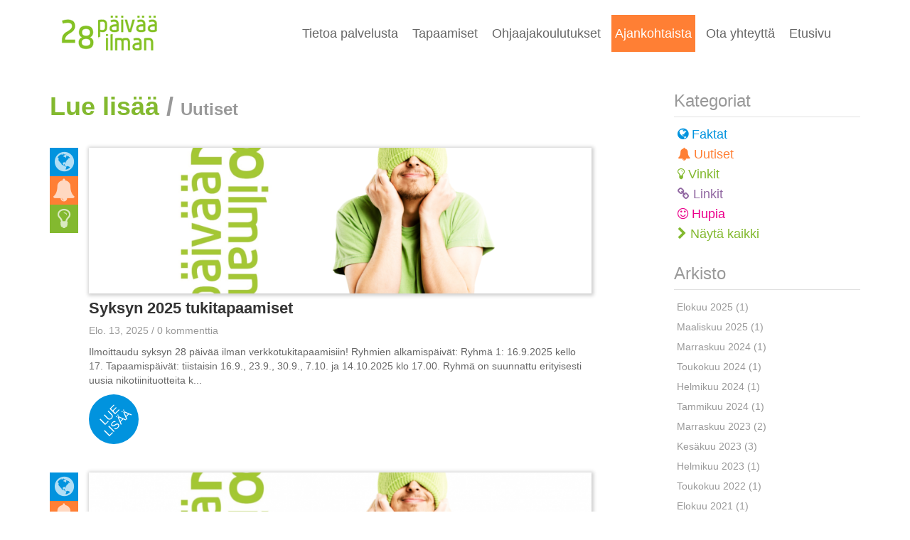

--- FILE ---
content_type: text/html; charset=utf-8
request_url: https://www.28paivaailman.fi/blogs/uutiset
body_size: 8025
content:
<!DOCTYPE html>
<html lang="fi" dir="ltr">
<head>
  <link rel="profile" href="http://www.w3.org/1999/xhtml/vocab" />
  <meta charset="utf-8">
  <meta name="viewport" content="width=device-width, initial-scale=1.0">
  <meta http-equiv="Content-Type" content="text/html; charset=utf-8" />
<meta name="Generator" content="Drupal 7 (http://drupal.org)" />
<link rel="shortcut icon" href="https://www.28paivaailman.fi/sites/all/themes/bootstrap28pv/favicon.ico" type="image/vnd.microsoft.icon" />
  <title>Lue lisää / Uutiset | 28 päivää ilman</title>
  <meta name="google-site-verification" content="zP4C-sQ1PPonUbN7U-IFGsfQB01pH1V0OlsiHcW1OyU" />
  <link type="text/css" rel="stylesheet" href="https://www.28paivaailman.fi/sites/default/files/css/css_lQaZfjVpwP_oGNqdtWCSpJT1EMqXdMiU84ekLLxQnc4.css" media="all" />
<link type="text/css" rel="stylesheet" href="https://www.28paivaailman.fi/sites/default/files/css/css_pQVd8uEGvIWA-_McLUzVhosfwFfR8J_Oiw21fFR1JNE.css" media="all" />
<link type="text/css" rel="stylesheet" href="https://www.28paivaailman.fi/sites/default/files/css/css_cy970MEO5c8mN3FMoTxSQv3dezypq95TwXiIbNh03hY.css" media="all" />
<link type="text/css" rel="stylesheet" href="https://www.28paivaailman.fi/sites/default/files/css/css_XbB7qSsqM4tquGnKzoTKkdfoZ9uQKnR2cBBisEaYIa4.css" media="all" />
  <style>
  .view-repository .view-content .row:first-child .repository-item.contextual-links-region {
    margin-top:20px
  }
  </style>
    
  <!-- HTML5 element support for IE6-8 -->
  <!--[if lt IE 9]>
    <script src="//html5shiv.googlecode.com/svn/trunk/html5.js"></script>
  <![endif]-->
  <script src="//code.jquery.com/jquery-1.12.4.min.js"></script>
<script>window.jQuery || document.write("<script src='/sites/all/modules/jquery_update/replace/jquery/1.12/jquery.min.js'>\x3C/script>")</script>
<script src="https://www.28paivaailman.fi/sites/default/files/js/js_GOikDsJOX04Aww72M-XK1hkq4qiL_1XgGsRdkL0XlDo.js"></script>
<script src="https://www.28paivaailman.fi/sites/default/files/js/js_H4cLI1G_0G_POVnWiEdfJq6oSwOGf24qJnZVrlNaKxg.js"></script>
<script src="https://www.28paivaailman.fi/sites/default/files/js/js_YADKdhKB2fIulj7vSnEUkXt_7p6mXnUU2zRF1INVLQA.js"></script>
<script src="https://www.googletagmanager.com/gtag/js?id=UA-47836813-1"></script>
<script>window.dataLayer = window.dataLayer || [];function gtag(){dataLayer.push(arguments)};gtag("js", new Date());gtag("set", "developer_id.dMDhkMT", true);gtag("config", "UA-47836813-1", {"groups":"default","anonymize_ip":true});</script>
<script src="https://www.28paivaailman.fi/sites/default/files/js/js_MwainiPLKyivpqBqmkgh3p5Jiqh71ipcB3mzyDbOgqE.js"></script>
<script src="https://www.28paivaailman.fi/sites/default/files/js/js_CwP66t6LdsqLgaXhhlSqVekMekJtInqRpmnECh57PGw.js"></script>
<script>jQuery.extend(Drupal.settings, {"basePath":"\/","pathPrefix":"fi\/","setHasJsCookie":0,"ajaxPageState":{"theme":"bootstrap28pv","theme_token":"L0nGxNJ2K-zHo2DUqNU1rJbyqNhCGIU1bCu5zSMNv2E","js":{"sites\/all\/themes\/bootstrap\/js\/bootstrap.js":1,"\/\/code.jquery.com\/jquery-1.12.4.min.js":1,"0":1,"misc\/jquery-extend-3.4.0.js":1,"misc\/jquery-html-prefilter-3.5.0-backport.js":1,"misc\/jquery.once.js":1,"misc\/drupal.js":1,"sites\/all\/modules\/jquery_update\/js\/jquery_browser.js":1,"sites\/all\/modules\/admin_menu\/admin_devel\/admin_devel.js":1,"sites\/all\/modules\/entityreference\/js\/entityreference.js":1,"public:\/\/languages\/fi_eJcJZ-7gc6_zh1kmocm_cuDnBhzJ5EGF0nEmUf0GRSM.js":1,"sites\/all\/modules\/lightbox2\/js\/lightbox.js":1,"sites\/all\/modules\/google_analytics\/googleanalytics.js":1,"https:\/\/www.googletagmanager.com\/gtag\/js?id=UA-47836813-1":1,"1":1,"sites\/all\/modules\/mindcom\/mc_ajax_modal\/js\/mc_ajax_modal.js":1,"sites\/all\/modules\/mindcom\/mc_common_extra\/js\/mc_common_extra.js":1,"sites\/all\/themes\/bootstrap28pv\/bootstrap\/js\/affix.js":1,"sites\/all\/themes\/bootstrap28pv\/bootstrap\/js\/alert.js":1,"sites\/all\/themes\/bootstrap28pv\/bootstrap\/js\/button.js":1,"sites\/all\/themes\/bootstrap28pv\/bootstrap\/js\/carousel.js":1,"sites\/all\/themes\/bootstrap28pv\/bootstrap\/js\/collapse.js":1,"sites\/all\/themes\/bootstrap28pv\/bootstrap\/js\/dropdown.js":1,"sites\/all\/themes\/bootstrap28pv\/bootstrap\/js\/modal.js":1,"sites\/all\/themes\/bootstrap28pv\/bootstrap\/js\/tooltip.js":1,"sites\/all\/themes\/bootstrap28pv\/bootstrap\/js\/popover.js":1,"sites\/all\/themes\/bootstrap28pv\/bootstrap\/js\/scrollspy.js":1,"sites\/all\/themes\/bootstrap28pv\/bootstrap\/js\/tab.js":1,"sites\/all\/themes\/bootstrap28pv\/bootstrap\/js\/transition.js":1},"css":{"modules\/system\/system.base.css":1,"sites\/all\/modules\/date\/date_repeat_field\/date_repeat_field.css":1,"modules\/field\/theme\/field.css":1,"modules\/node\/node.css":1,"sites\/all\/modules\/views\/css\/views.css":1,"sites\/all\/modules\/ckeditor\/css\/ckeditor.css":1,"sites\/all\/modules\/ctools\/css\/ctools.css":1,"sites\/all\/modules\/lightbox2\/css\/lightbox.css":1,"sites\/all\/modules\/panels\/css\/panels.css":1,"sites\/all\/libraries\/fontawesome\/css\/font-awesome.css":1,"sites\/all\/themes\/bootstrap28pv\/css\/style.css":1,"sites\/all\/themes\/bootstrap28pv\/css\/pe-icon-7-stroke.css":1}},"lightbox2":{"rtl":"0","file_path":"\/(\\w\\w\/)public:\/","default_image":"\/sites\/all\/modules\/lightbox2\/images\/brokenimage.jpg","border_size":10,"font_color":"000","box_color":"fff","top_position":"","overlay_opacity":"0.8","overlay_color":"000","disable_close_click":true,"resize_sequence":0,"resize_speed":400,"fade_in_speed":400,"slide_down_speed":600,"use_alt_layout":false,"disable_resize":false,"disable_zoom":false,"force_show_nav":false,"show_caption":true,"loop_items":false,"node_link_text":"View Image Details","node_link_target":false,"image_count":"Image !current of !total","video_count":"Video !current of !total","page_count":"Page !current of !total","lite_press_x_close":"press \u003Ca href=\u0022#\u0022 onclick=\u0022hideLightbox(); return FALSE;\u0022\u003E\u003Ckbd\u003Ex\u003C\/kbd\u003E\u003C\/a\u003E to close","download_link_text":"","enable_login":false,"enable_contact":false,"keys_close":"c x 27","keys_previous":"p 37","keys_next":"n 39","keys_zoom":"z","keys_play_pause":"32","display_image_size":"original","image_node_sizes":"()","trigger_lightbox_classes":"","trigger_lightbox_group_classes":"","trigger_slideshow_classes":"","trigger_lightframe_classes":"","trigger_lightframe_group_classes":"","custom_class_handler":0,"custom_trigger_classes":"","disable_for_gallery_lists":true,"disable_for_acidfree_gallery_lists":true,"enable_acidfree_videos":true,"slideshow_interval":5000,"slideshow_automatic_start":true,"slideshow_automatic_exit":true,"show_play_pause":true,"pause_on_next_click":false,"pause_on_previous_click":true,"loop_slides":false,"iframe_width":600,"iframe_height":400,"iframe_border":1,"enable_video":false,"useragent":"Mozilla\/5.0 (Macintosh; Intel Mac OS X 10_15_7) AppleWebKit\/537.36 (KHTML, like Gecko) Chrome\/131.0.0.0 Safari\/537.36; ClaudeBot\/1.0; +claudebot@anthropic.com)"},"better_exposed_filters":{"views":{"mindcom_blogs":{"displays":{"page":{"filters":[]}}},"mindcom_blog_archives":{"displays":{"block_1":{"filters":[]}}}}},"googleanalytics":{"account":["UA-47836813-1"],"trackOutbound":1,"trackMailto":1,"trackDownload":1,"trackDownloadExtensions":"7z|aac|arc|arj|asf|asx|avi|bin|csv|doc(x|m)?|dot(x|m)?|exe|flv|gif|gz|gzip|hqx|jar|jpe?g|js|mp(2|3|4|e?g)|mov(ie)?|msi|msp|pdf|phps|png|ppt(x|m)?|pot(x|m)?|pps(x|m)?|ppam|sld(x|m)?|thmx|qtm?|ra(m|r)?|sea|sit|tar|tgz|torrent|txt|wav|wma|wmv|wpd|xls(x|m|b)?|xlt(x|m)|xlam|xml|z|zip"},"bootstrap":{"anchorsFix":"0","anchorsSmoothScrolling":"0","formHasError":1,"popoverEnabled":1,"popoverOptions":{"animation":1,"html":0,"placement":"right","selector":"","trigger":"click","triggerAutoclose":1,"title":"","content":"","delay":0,"container":"body"},"tooltipEnabled":1,"tooltipOptions":{"animation":1,"html":0,"placement":"auto left","selector":"","trigger":"hover focus","delay":0,"container":"body"}}});</script>
  
  <!-- Google Tag Manager -->
  <script>(function(w,d,s,l,i){w[l]=w[l]||[];w[l].push({'gtm.start':
  new Date().getTime(),event:'gtm.js'});var f=d.getElementsByTagName(s)[0],
  j=d.createElement(s),dl=l!='dataLayer'?'&l='+l:'';j.async=true;j.src=
  'https://www.googletagmanager.com/gtm.js?id='+i+dl;f.parentNode.insertBefore(j,f);
  })(window,document,'script','dataLayer','GTM-N3MTP2C');</script>
  <!-- End Google Tag Manager --> 
  
</head>
<body class="html not-front not-logged-in one-sidebar sidebar-second page-blogs page-blogs-uutiset i18n-fi">

  <!-- Google Tag Manager (noscript) -->
  <noscript><iframe src="https://www.googletagmanager.com/ns.html?id=GTM-N3MTP2C"height="0" width="0" style="display:none;visibility:hidden"></iframe></noscript>
  <!-- End Google Tag Manager (noscript) --> 

  <div id="skip-link">
    <a href="#main-content" class="element-invisible element-focusable">Hyppää pääsisältöön</a>
  </div>
    <header id="navbar" role="header" class="navbar container navbar-default">
  <div id="navbar-container" class="container">
    <div class="navbar-header">
              <a class="logo navbar-btn pull-left" href="/fi" title="28 päivää ilman">
          <img src="https://www.28paivaailman.fi/sites/all/themes/bootstrap28pv/logo.png?1768638028" alt="28 päivää ilman" />
        </a>
                          <button type="button" class="navbar-toggle" data-toggle="collapse" data-target=".navbar-collapse">
          <span class="sr-only">Toggle navigation</span>
          <span class="icon-bar"></span>
          <span class="icon-bar"></span>
          <span class="icon-bar"></span>
        </button>
          </div>
          <div class="navbar-collapse collapse">
        <nav role="navigation">
                      <ul class="menu nav navbar-nav"><li class="first leaf menu-13163 tietoapalvelusta"><a href="/fi/aboutus">Tietoa palvelusta</a></li>
<li class="collapsed menu-12935 tapaamiset"><a href="/fi/verkko">Tapaamiset</a></li>
<li class="collapsed menu-13360 ohjaajakoulutukset"><a href="/fi/services/courses">Ohjaajakoulutukset</a></li>
<li class="expanded active-trail active menu-2673 ajankohtaista"><a href="/fi/blogs" class="active-trail active">Ajankohtaista</a></li>
<li class="leaf menu-482 otayhteytta"><a href="/fi/contact">Ota yhteyttä</a></li>
<li class="last leaf menu-434 etusivu"><a href="/fi">Etusivu</a></li>
</ul>                                      </nav>
      </div>
      </div>
</header>

 

<div class="main-container container-fluid">
  <div class="container">
    <header role="banner" id="page-header">
        
          </header> <!-- /#page-header -->
  
          
    <div class="row">
     
        
      <section class="col-sm-9" id="section-main">
                
        <a id="main-content"></a>
                                    <h1 class="page-header"><a href="blogs">Lue lisää</a> / <span>Uutiset</span></h1>
                        
                                                    <div class="region region-content">
    <section id="block-system-main" class="block block-system clearfix">

      
  <div class="view view-mindcom-blogs view-id-mindcom_blogs view-display-id-page view-dom-id-95f32c8b31ed06198009e077b40ca5a6">
        
  
  
      <div class="view-content">
        <div class="views-row-blog-page col-lg-11">
      
  <div class="blog-banner">        <img class="img-responsive" src="https://www.28paivaailman.fi/sites/default/files/styles/blog_banner/public/blogs/28paivaailman_pipokuva2_0.png?itok=1H-rT3SP" width="860" height="250" alt="" />  </div>  
  <div class="blog-header">        <h3><a href="/fi/blog/syksyn-2025-tukitapaamiset">Syksyn 2025 tukitapaamiset</a></h3>  </div>  
  <div class="blog-post-submitted">        Elo. 13, 2025 / <a href="/fi/blog/syksyn-2025-tukitapaamiset#comments" class="blog-post-com">0 kommenttia</a>  </div>  
  <div class="blog-body">        Ilmoittaudu syksyn 28 p&auml;iv&auml;&auml; ilman verkkotukitapaamisiin!

Ryhmien alkamisp&auml;iv&auml;t:

Ryhm&auml; 1: 16.9.2025 kello 17. Tapaamisp&auml;iv&auml;t: tiistaisin 16.9., 23.9., 30.9., 7.10. ja 14.10.2025 klo 17.00.
Ryhm&auml; on suunnattu erityisesti uusia nikotiinituotteita k...  </div>  
  <div class="blog-links">        <a href="https://www.28paivaailman.fi/fi/blog/syksyn-2025-tukitapaamiset" class="btn-round news">Lue Lisää</a>  </div>  
  <div class="blog-cat">        <div class="faktat"><a title="Faktat" href="/fi/blogs/faktat"><span>Faktat</span></a></div><div class="uutiset"><a title="Uutiset" href="/fi/blogs/uutiset"><span>Uutiset</span></a></div><div class="vinkit"><a title="Vinkit" href="/fi/blogs/vinkit"><span>Vinkit</span></a></div>  </div>  </div>
  <div class="views-row-blog-page col-lg-11">
      
  <div class="blog-banner">        <img class="img-responsive" src="https://www.28paivaailman.fi/sites/default/files/styles/blog_banner/public/blogs/28paivaailman_pipokuva2-1024x576_5.png?itok=L0XL1Tq_" width="860" height="250" alt="" />  </div>  
  <div class="blog-header">        <h3><a href="/fi/blog/28-paivaa-ilman-ohjaajakoulutus-jarjestoille-ja-hyvinvointialueille">28 päivää ilman -ohjaajakoulutus järjestöille ja hyvinvointialueille</a></h3>  </div>  
  <div class="blog-post-submitted">        Maa. 6, 2025 / <a href="/fi/blog/28-paivaa-ilman-ohjaajakoulutus-jarjestoille-ja-hyvinvointialueille#comments" class="blog-post-com">0 kommenttia</a>  </div>  
  <div class="blog-body">        Seuraava 28 p&auml;iv&auml;&auml; ilman -ohjaajakoulutus j&auml;rjestet&auml;&auml;n 8.5.2025 kello 9-15.30.

Katso verkkosivun kohta ohjaajakoulutukset! Lis&auml;tiedot ja ilmoittautuminen savo@sydan.fi  </div>  
  <div class="blog-links">        <a href="https://www.28paivaailman.fi/fi/blog/28-paivaa-ilman-ohjaajakoulutus-jarjestoille-ja-hyvinvointialueille" class="btn-round news">Lue Lisää</a>  </div>  
  <div class="blog-cat">        <div class="faktat"><a title="Faktat" href="/fi/blogs/faktat"><span>Faktat</span></a></div><div class="uutiset"><a title="Uutiset" href="/fi/blogs/uutiset"><span>Uutiset</span></a></div>  </div>  </div>
  <div class="views-row-blog-page col-lg-11">
      
  <div class="blog-banner">        <img class="img-responsive" src="https://www.28paivaailman.fi/sites/default/files/styles/blog_banner/public/blogs/28paivaailman_pipokuva2.png?itok=mSzxRX-C" width="860" height="250" alt="" />  </div>  
  <div class="blog-header">        <h3><a href="/fi/blog/kevaan-2025-tukitapaamiset-verkossa">Kevään 2025 tukitapaamiset verkossa</a></h3>  </div>  
  <div class="blog-post-submitted">        Mar. 12, 2024 / <a href="/fi/blog/kevaan-2025-tukitapaamiset-verkossa#comments" class="blog-post-com">0 kommenttia</a>  </div>  
  <div class="blog-body">        Ilmoittaudu kev&auml;&auml;n&nbsp;28 p&auml;iv&auml;&auml; ilman verkkotukitapaamisiin!

Ryhmien alkamisp&auml;iv&auml;t:
Ryhm&auml; 1: 28.1.2025 kello 17. Tapaamisp&auml;iv&auml;t: tiistaisin 28.1., 4.2., 11.2., 18.2. ja 25.2.2025 klo 17.00.

Ryhm&auml; 2: 6.5.2025 kello 17. Tapaamisp&auml;iv...  </div>  
  <div class="blog-links">        <a href="https://www.28paivaailman.fi/fi/blog/kevaan-2025-tukitapaamiset-verkossa" class="btn-round news">Lue Lisää</a>  </div>  
  <div class="blog-cat">        <div class="faktat"><a title="Faktat" href="/fi/blogs/faktat"><span>Faktat</span></a></div><div class="uutiset"><a title="Uutiset" href="/fi/blogs/uutiset"><span>Uutiset</span></a></div><div class="vinkit"><a title="Vinkit" href="/fi/blogs/vinkit"><span>Vinkit</span></a></div>  </div>  </div>
  <div class="views-row-blog-page col-lg-11">
      
  <div class="blog-banner">        <img class="img-responsive" src="https://www.28paivaailman.fi/sites/default/files/styles/blog_banner/public/blogs/28paivaailman_pipokuva2-1024x576_4.png?itok=N2XdL6Xx" width="860" height="250" alt="" />  </div>  
  <div class="blog-header">        <h3><a href="/fi/blog/ilmoittaudu-syksyn-28-paivaa-ilman-verkkotukitapaamisiin">Ilmoittaudu syksyn 28 päivää ilman verkkotukitapaamisiin!</a></h3>  </div>  
  <div class="blog-post-submitted">        Toukokuu. 30, 2024 / <a href="/fi/blog/ilmoittaudu-syksyn-28-paivaa-ilman-verkkotukitapaamisiin#comments" class="blog-post-com">0 kommenttia</a>  </div>  
  <div class="blog-body">        Syksyn 28 p&auml;iv&auml;&auml; ilman verkkotukitapaamiset

Ryhmien alkamisp&auml;iv&auml;t:
Ryhm&auml; 1: 10.9.2024 kello 17. Tapaamisp&auml;iv&auml;t: tiistaisin 10.9., 17.9., 24.9., 1.10. ja 8.10.2024 klo 17.00.
Ryhm&auml; 2: 5.11.2.2024 kello 17. Tapaamisp&auml;iv&auml;t: tiistaisin 5.11.,...  </div>  
  <div class="blog-links">        <a href="https://www.28paivaailman.fi/fi/blog/ilmoittaudu-syksyn-28-paivaa-ilman-verkkotukitapaamisiin" class="btn-round news">Lue Lisää</a>  </div>  
  <div class="blog-cat">        <div class="faktat"><a title="Faktat" href="/fi/blogs/faktat"><span>Faktat</span></a></div><div class="uutiset"><a title="Uutiset" href="/fi/blogs/uutiset"><span>Uutiset</span></a></div><div class="vinkit"><a title="Vinkit" href="/fi/blogs/vinkit"><span>Vinkit</span></a></div>  </div>  </div>
  <div class="views-row-blog-page col-lg-11">
      
  <div class="blog-banner">        <img class="img-responsive" src="https://www.28paivaailman.fi/sites/default/files/styles/blog_banner/public/blogs/28paivaailman_pipokuva2-1024x576_3.png?itok=bEnZnLvb" width="860" height="250" alt="" />  </div>  
  <div class="blog-header">        <h3><a href="/fi/blog/28-paivaa-ilman-ohjaajakoulutus-2122024">28 päivää ilman -ohjaajakoulutus 21.2.2024</a></h3>  </div>  
  <div class="blog-post-submitted">        Hel. 6, 2024 / <a href="/fi/blog/28-paivaa-ilman-ohjaajakoulutus-2122024#comments" class="blog-post-com">0 kommenttia</a>  </div>  
  <div class="blog-body">        28 p&auml;iv&auml;&auml; ilman &ndash; palvelun ohjaajakoulutus 21.2.2024 kello 9&ndash;15.30.&nbsp;

Koulutus toteutetaan TEAMS-yhteydell&auml;:&nbsp;Liity kokoukseen napsauttamalla t&auml;st&auml;

Koulutuksen tavoitteena on vahvistaa nikotiinivieroituksen osaamista ja tehostaa motivoiva...  </div>  
  <div class="blog-links">        <a href="https://www.28paivaailman.fi/fi/blog/28-paivaa-ilman-ohjaajakoulutus-2122024" class="btn-round news">Lue Lisää</a>  </div>  
  <div class="blog-cat">        <div class="faktat"><a title="Faktat" href="/fi/blogs/faktat"><span>Faktat</span></a></div><div class="linkit"><a title="Linkit" href="/fi/blogs/linkit"><span>Linkit</span></a></div><div class="uutiset"><a title="Uutiset" href="/fi/blogs/uutiset"><span>Uutiset</span></a></div><div class="vinkit"><a title="Vinkit" href="/fi/blogs/vinkit"><span>Vinkit</span></a></div>  </div>  </div>
  <div class="views-row-blog-page col-lg-11">
      
  <div class="blog-banner">        <img class="img-responsive" src="https://www.28paivaailman.fi/sites/default/files/styles/blog_banner/public/blogs/istock-464991861.jpg?itok=QL3ZXFY5" width="860" height="250" alt="" />  </div>  
  <div class="blog-header">        <h3><a href="/fi/blog/sydankaan-ei-tykkaa-tupakasta">Sydänkään ei tykkää tupakasta</a></h3>  </div>  
  <div class="blog-post-submitted">        Tam. 8, 2024 / <a href="/fi/blog/sydankaan-ei-tykkaa-tupakasta#comments" class="blog-post-com">0 kommenttia</a>  </div>  
  <div class="blog-body">        Terveyden edist&auml;minen on harvoin mustavalkoista ja ehdotonta. Monista, kielteisilt&auml;kin kalskahtavista asioista l&ouml;ytyy useimmiten my&ouml;s hyvi&auml; puolia. Positiivisuuden kautta ja hyv&auml;&auml; vahvistamalla p&auml;&auml;st&auml;&auml;n todenn&auml;k&ouml;isimmin toivottuihin...  </div>  
  <div class="blog-links">        <a href="https://www.28paivaailman.fi/fi/blog/sydankaan-ei-tykkaa-tupakasta" class="btn-round news">Lue Lisää</a>  </div>  
  <div class="blog-cat">        <div class="faktat"><a title="Faktat" href="/fi/blogs/faktat"><span>Faktat</span></a></div><div class="linkit"><a title="Linkit" href="/fi/blogs/linkit"><span>Linkit</span></a></div><div class="uutiset"><a title="Uutiset" href="/fi/blogs/uutiset"><span>Uutiset</span></a></div>  </div>  </div>
  <div class="views-row-blog-page col-lg-11">
      
  <div class="blog-banner">        <img class="img-responsive" src="https://www.28paivaailman.fi/sites/default/files/styles/blog_banner/public/blogs/pexels-hert-niks-3224109.jpg?itok=WqfmHKFP" width="860" height="250" alt="" />  </div>  
  <div class="blog-header">        <h3><a href="/fi/blog/kansanterveysjarjestot-hallituksen-paihdepolitiikka-lisaa-sote-kustannuksia">Kansanterveysjärjestöt: Hallituksen päihdepolitiikka lisää sote-kustannuksia</a></h3>  </div>  
  <div class="blog-post-submitted">        Mar. 30, 2023 / <a href="/fi/blog/kansanterveysjarjestot-hallituksen-paihdepolitiikka-lisaa-sote-kustannuksia#comments" class="blog-post-com">0 kommenttia</a>  </div>  
  <div class="blog-body">        Hallituksen esitykset tupakka- ja alkoholilakien muuttamisesta uhkaavat heikent&auml;&auml; kansanterveytt&auml; ja lis&auml;t&auml; sote-kustannuksia entisest&auml;&auml;n, Tarttumattomien sairauksien j&auml;rjest&ouml;verkosto toteaa. Suuria kansansairauksia edustavat j&auml;rjest&ouml;t...  </div>  
  <div class="blog-links">        <a href="https://www.28paivaailman.fi/fi/blog/kansanterveysjarjestot-hallituksen-paihdepolitiikka-lisaa-sote-kustannuksia" class="btn-round news">Lue Lisää</a>  </div>  
  <div class="blog-cat">        <div class="faktat"><a title="Faktat" href="/fi/blogs/faktat"><span>Faktat</span></a></div><div class="uutiset"><a title="Uutiset" href="/fi/blogs/uutiset"><span>Uutiset</span></a></div>  </div>  </div>
  <div class="views-row-blog-page col-lg-11">
      
  <div class="blog-banner">        <img class="img-responsive" src="https://www.28paivaailman.fi/sites/default/files/styles/blog_banner/public/blogs/fotolia_48664909_l.jpg?itok=kLzFsaPQ" width="860" height="250" alt="" />  </div>  
  <div class="blog-header">        <h3><a href="/fi/blog/28-paivaa-ilman-ohjaajakoulutus-10102023">28 päivää ilman -ohjaajakoulutus 10.10.2023</a></h3>  </div>  
  <div class="blog-post-submitted">        Kes. 15, 2023 / <a href="/fi/blog/28-paivaa-ilman-ohjaajakoulutus-10102023#comments" class="blog-post-com">0 kommenttia</a>  </div>  
  <div class="blog-body">        28 p&auml;iv&auml;&auml; ilman -ohjaajakoulutus 10.10. kello 9-15.30 Teams-koulutuksena.



Koulutus on suunnattu hyvinvointialuiden ja j&auml;rjest&ouml;jen toimijoille. Koulutus on ilmainen. Koulutukseen ilmoittautuminen tapahtuu alla olevasta linkist&auml;.

Koulutuksen j&auml;lkeen ryhm...  </div>  
  <div class="blog-links">        <a href="https://www.28paivaailman.fi/fi/blog/28-paivaa-ilman-ohjaajakoulutus-10102023" class="btn-round news">Lue Lisää</a>  </div>  
  <div class="blog-cat">        <div class="faktat"><a title="Faktat" href="/fi/blogs/faktat"><span>Faktat</span></a></div><div class="uutiset"><a title="Uutiset" href="/fi/blogs/uutiset"><span>Uutiset</span></a></div><div class="vinkit"><a title="Vinkit" href="/fi/blogs/vinkit"><span>Vinkit</span></a></div>  </div>  </div>
  <div class="views-row-blog-page col-lg-11">
      
  <div class="blog-banner">        <img class="img-responsive" src="https://www.28paivaailman.fi/sites/default/files/styles/blog_banner/public/blogs/28paivaailman_pipokuva2-1024x576_1.png?itok=Fbgafadd" width="860" height="250" alt="" />  </div>  
  <div class="blog-header">        <h3><a href="/fi/blog/28-paivaa-ilman-tukitapaamiset-syksylla-2023">28 päivää ilman tukitapaamiset syksyllä 2023</a></h3>  </div>  
  <div class="blog-post-submitted">        Kes. 8, 2023 / <a href="/fi/blog/28-paivaa-ilman-tukitapaamiset-syksylla-2023#comments" class="blog-post-com">0 kommenttia</a>  </div>  
  <div class="blog-body">        Ilmoittaudu syksyn&nbsp;28 p&auml;iv&auml;&auml; ilman verkkotukitapaamisiin!

Ryhm&auml; 1
Tapaamisp&auml;iv&auml;t: 26.9., 3.10., 10.10., 24.10. ja 31.10.&nbsp;klo 17.00.

Ryhm&auml; 2
Tapaamisp&auml;iv&auml;t: 14.11., 21.11., 28.11., 5.12. ja 12.12.&nbsp;klo 17.00.

Ilmoittaudu&nbsp;t...  </div>  
  <div class="blog-links">        <a href="https://www.28paivaailman.fi/fi/blog/28-paivaa-ilman-tukitapaamiset-syksylla-2023" class="btn-round news">Lue Lisää</a>  </div>  
  <div class="blog-cat">        <div class="faktat"><a title="Faktat" href="/fi/blogs/faktat"><span>Faktat</span></a></div><div class="uutiset"><a title="Uutiset" href="/fi/blogs/uutiset"><span>Uutiset</span></a></div><div class="vinkit"><a title="Vinkit" href="/fi/blogs/vinkit"><span>Vinkit</span></a></div>  </div>  </div>
  <div class="views-row-blog-page col-lg-11">
      
  <div class="blog-banner">        <img class="img-responsive" src="https://www.28paivaailman.fi/sites/default/files/styles/blog_banner/public/blogs/aranxa-esteve-poxhu0uedcg-unsplash.jpg?itok=240pz_-J" width="860" height="250" alt="" />  </div>  
  <div class="blog-header">        <h3><a href="/fi/blog/avoin-kirje-kaupan-alan-toimijoille-ala-ota-nikotiinipusseja-myyntiin">Avoin kirje kaupan alan toimijoille: Älä ota nikotiinipusseja myyntiin </a></h3>  </div>  
  <div class="blog-post-submitted">        Kes. 5, 2023 / <a href="/fi/blog/avoin-kirje-kaupan-alan-toimijoille-ala-ota-nikotiinipusseja-myyntiin#comments" class="blog-post-com">0 kommenttia</a>  </div>  
  <div class="blog-body">        Julkaistu 5.6.2023

Me kansanterveysj&auml;rjest&ouml;t vetoamme teihin kaupan alan toimijat, ett&auml; osoittaisitte lains&auml;&auml;d&auml;nn&ouml;n ylitt&auml;v&auml;&auml; vastuullisuutta ja ette ottaisi nikotiinipusseja v&auml;hitt&auml;ismyyntiin nyt, kun tupakkalain uudistaminen on kesken...  </div>  
  <div class="blog-links">        <a href="https://www.28paivaailman.fi/fi/blog/avoin-kirje-kaupan-alan-toimijoille-ala-ota-nikotiinipusseja-myyntiin" class="btn-round news">Lue Lisää</a>  </div>  
  <div class="blog-cat">        <div class="faktat"><a title="Faktat" href="/fi/blogs/faktat"><span>Faktat</span></a></div><div class="uutiset"><a title="Uutiset" href="/fi/blogs/uutiset"><span>Uutiset</span></a></div>  </div>  </div>
    </div>
  
      <div class="text-center"><ul class="pagination"><li class="active"><span>1</span></li>
<li><a title="Siirry sivulle 2" href="/fi/blogs/uutiset?page=1">2</a></li>
<li><a title="Siirry sivulle 3" href="/fi/blogs/uutiset?page=2">3</a></li>
<li><a title="Siirry sivulle 4" href="/fi/blogs/uutiset?page=3">4</a></li>
<li><a title="Siirry sivulle 5" href="/fi/blogs/uutiset?page=4">5</a></li>
<li><a title="Siirry sivulle 6" href="/fi/blogs/uutiset?page=5">6</a></li>
<li><a title="Siirry sivulle 7" href="/fi/blogs/uutiset?page=6">7</a></li>
<li><a title="Siirry sivulle 8" href="/fi/blogs/uutiset?page=7">8</a></li>
<li><a title="Siirry sivulle 9" href="/fi/blogs/uutiset?page=8">9</a></li>
<li class="pager-ellipsis disabled"><span>…</span></li>
<li class="next"><a title="Siirry seuraavalle sivulle" href="/fi/blogs/uutiset?page=1">seuraava ›</a></li>
<li class="pager-last"><a title="Siirry viimeiselle sivulle" href="/fi/blogs/uutiset?page=12">viimeinen »</a></li>
</ul></div>  
  
  
  
  
</div>
</section>
  </div>
      </section>
  
              <aside class="col-sm-3 hidden-xs" role="complementary">
            <div class="region region-sidebar-second">
    <section id="block-menu-block-1" class="block block-menu-block clearfix">

        <h2 class="block-title">Kategoriat</h2>
    
  <div class="menu-block-wrapper menu-block-1 menu-name-main-menu parent-mlid-2673 menu-level-1">
  <ul class="menu nav"><li class="first leaf menu-mlid-3274 menu-3274 faktat"><a href="/fi/blogs/faktat">Faktat</a></li>
<li class="expanded active menu-mlid-3276 menu-3276 uutiset"><a href="/fi/blogs/uutiset" class="active">Uutiset</a></li>
<li class="leaf menu-mlid-3275 menu-3275 vinkit"><a href="/fi/blogs/vinkit">Vinkit</a></li>
<li class="leaf menu-mlid-3277 menu-3277 linkit"><a href="/fi/blogs/linkit">Linkit</a></li>
<li class="leaf menu-mlid-4781 menu-4781 hupia"><a href="/fi/blogs/hupia">Hupia</a></li>
<li class="last leaf active-trail menu-mlid-3272 active menu-3272 naytakaikki"><a href="/fi/blogs" id="blog_showall" class="active-trail active">Näytä kaikki</a></li>
</ul></div>

</section>
<section id="block-views-mindcom-blog-archives-block-1" class="block block-views clearfix">

        <h2 class="block-title">Arkisto</h2>
    
  <div class="view view-mindcom-blog-archives view-id-mindcom_blog_archives view-display-id-block_1 view-dom-id-b6cf292bb5bcf0762d9d9eb66b29e539">
        
  
  
      <div class="view-content">
      <div class="item-list">
  <ul class="views-summary">
      <li><a href="/fi/blog/archives/202508">elokuu 2025</a>
              (1)
          </li>
      <li><a href="/fi/blog/archives/202503">maaliskuu 2025</a>
              (1)
          </li>
      <li><a href="/fi/blog/archives/202411">marraskuu 2024</a>
              (1)
          </li>
      <li><a href="/fi/blog/archives/202405">toukokuu 2024</a>
              (1)
          </li>
      <li><a href="/fi/blog/archives/202402">helmikuu 2024</a>
              (1)
          </li>
      <li><a href="/fi/blog/archives/202401">tammikuu 2024</a>
              (1)
          </li>
      <li><a href="/fi/blog/archives/202311">marraskuu 2023</a>
              (2)
          </li>
      <li><a href="/fi/blog/archives/202306">kesäkuu 2023</a>
              (3)
          </li>
      <li><a href="/fi/blog/archives/202302">helmikuu 2023</a>
              (1)
          </li>
      <li><a href="/fi/blog/archives/202205">toukokuu 2022</a>
              (1)
          </li>
      <li><a href="/fi/blog/archives/202108">elokuu 2021</a>
              (1)
          </li>
      <li><a href="/fi/blog/archives/202105">toukokuu 2021</a>
              (1)
          </li>
      <li><a href="/fi/blog/archives/202006">kesäkuu 2020</a>
              (1)
          </li>
      <li><a href="/fi/blog/archives/202004">huhtikuu 2020</a>
              (1)
          </li>
      <li><a href="/fi/blog/archives/202002">helmikuu 2020</a>
              (1)
          </li>
      <li><a href="/fi/blog/archives/202001">tammikuu 2020</a>
              (1)
          </li>
      <li><a href="/fi/blog/archives/201811">marraskuu 2018</a>
              (3)
          </li>
      <li><a href="/fi/blog/archives/201810">lokakuu 2018</a>
              (1)
          </li>
      <li><a href="/fi/blog/archives/201809">syyskuu 2018</a>
              (1)
          </li>
      <li><a href="/fi/blog/archives/201808">elokuu 2018</a>
              (4)
          </li>
      <li><a href="/fi/blog/archives/201806">kesäkuu 2018</a>
              (5)
          </li>
      <li><a href="/fi/blog/archives/201805">toukokuu 2018</a>
              (2)
          </li>
      <li><a href="/fi/blog/archives/201804">huhtikuu 2018</a>
              (1)
          </li>
      <li><a href="/fi/blog/archives/201803">maaliskuu 2018</a>
              (3)
          </li>
      <li><a href="/fi/blog/archives/201802">helmikuu 2018</a>
              (11)
          </li>
      <li><a href="/fi/blog/archives/201801">tammikuu 2018</a>
              (7)
          </li>
      <li><a href="/fi/blog/archives/201712">joulukuu 2017</a>
              (2)
          </li>
      <li><a href="/fi/blog/archives/201711">marraskuu 2017</a>
              (5)
          </li>
      <li><a href="/fi/blog/archives/201710">lokakuu 2017</a>
              (2)
          </li>
      <li><a href="/fi/blog/archives/201709">syyskuu 2017</a>
              (2)
          </li>
      <li><a href="/fi/blog/archives/201708">elokuu 2017</a>
              (3)
          </li>
      <li><a href="/fi/blog/archives/201706">kesäkuu 2017</a>
              (5)
          </li>
      <li><a href="/fi/blog/archives/201705">toukokuu 2017</a>
              (4)
          </li>
      <li><a href="/fi/blog/archives/201703">maaliskuu 2017</a>
              (4)
          </li>
      <li><a href="/fi/blog/archives/201702">helmikuu 2017</a>
              (1)
          </li>
      <li><a href="/fi/blog/archives/201701">tammikuu 2017</a>
              (1)
          </li>
      <li><a href="/fi/blog/archives/201611">marraskuu 2016</a>
              (1)
          </li>
      <li><a href="/fi/blog/archives/201610">lokakuu 2016</a>
              (2)
          </li>
      <li><a href="/fi/blog/archives/201609">syyskuu 2016</a>
              (2)
          </li>
      <li><a href="/fi/blog/archives/201608">elokuu 2016</a>
              (3)
          </li>
      <li><a href="/fi/blog/archives/201606">kesäkuu 2016</a>
              (4)
          </li>
      <li><a href="/fi/blog/archives/201605">toukokuu 2016</a>
              (4)
          </li>
      <li><a href="/fi/blog/archives/201604">huhtikuu 2016</a>
              (2)
          </li>
      <li><a href="/fi/blog/archives/201603">maaliskuu 2016</a>
              (3)
          </li>
      <li><a href="/fi/blog/archives/201602">helmikuu 2016</a>
              (3)
          </li>
      <li><a href="/fi/blog/archives/201601">tammikuu 2016</a>
              (3)
          </li>
      <li><a href="/fi/blog/archives/201512">joulukuu 2015</a>
              (1)
          </li>
      <li><a href="/fi/blog/archives/201510">lokakuu 2015</a>
              (1)
          </li>
      <li><a href="/fi/blog/archives/201509">syyskuu 2015</a>
              (2)
          </li>
      <li><a href="/fi/blog/archives/201508">elokuu 2015</a>
              (5)
          </li>
      <li><a href="/fi/blog/archives/201505">toukokuu 2015</a>
              (1)
          </li>
      <li><a href="/fi/blog/archives/201504">huhtikuu 2015</a>
              (2)
          </li>
      <li><a href="/fi/blog/archives/201503">maaliskuu 2015</a>
              (4)
          </li>
      <li><a href="/fi/blog/archives/201502">helmikuu 2015</a>
              (3)
          </li>
      <li><a href="/fi/blog/archives/201501">tammikuu 2015</a>
              (2)
          </li>
      <li><a href="/fi/blog/archives/201412">joulukuu 2014</a>
              (3)
          </li>
      <li><a href="/fi/blog/archives/201410">lokakuu 2014</a>
              (1)
          </li>
      <li><a href="/fi/blog/archives/201409">syyskuu 2014</a>
              (1)
          </li>
      <li><a href="/fi/blog/archives/201408">elokuu 2014</a>
              (1)
          </li>
      <li><a href="/fi/blog/archives/201406">kesäkuu 2014</a>
              (2)
          </li>
      <li><a href="/fi/blog/archives/201404">huhtikuu 2014</a>
              (1)
          </li>
      <li><a href="/fi/blog/archives/201402">helmikuu 2014</a>
              (4)
          </li>
      <li><a href="/fi/blog/archives/201401">tammikuu 2014</a>
              (3)
          </li>
    </ul>
</div>
    </div>
  
  
  
  
  
  
</div>
</section>
  </div>
        </aside>  <!-- /#sidebar-second -->
        
    </div>
  </div>
</div>

<footer class="main-footer">
    <div class="subfooter container-fluid"">
    <div class="container">
      <div class="row">
        <div class="col-sm-6 footer-item footer-left">  <div class="region region-footer-left">
    <section id="block-block-6" class="block block-block clearfix">

      
  &copy; 2026  Savon Sydänpiiri ry  |  Powered by <a href="http://www.mindcom.fi" target="_blank">Mindcom Ltd</a>
</section>
  </div>
</div>
        <div class="col-sm-6 footer-item footer-right">  <div class="region region-footer-right">
    <section id="block-menu-block-5" class="block block-menu-block clearfix">

      
  <div class="menu-block-wrapper menu-block-5 menu-name-menu-my-user-menu parent-mlid-0 menu-level-1">
  <ul id="footer-user-menu" class="menu nav"><li class="first leaf menu-mlid-4802 menu-4802 kirjaudusisaan"><a href="/fi/user/login"><i class="fa fa-unlock-alt"></i>Kirjaudu sisään</a></li>
<li class="leaf menu-mlid-4803 menu-4803 luotili"><a href="/fi/user/register"><i class="fa fa-pencil"></i>Luo tili</a></li>
<li class="last leaf menu-mlid-8243 menu-8243 vastaakyselyyn"><a href="http://sirius.palvelukanava.net/kyselyt.asp" target="_blank"><i class="fa fa-paper-plane"></i>Vastaa kyselyyn</a></li>
</ul></div>

</section>
  </div>
</div>
      </div>
    </div>
  </div>
    
    
</footer>


    <div class="region region-page-bottom">
    <div><a rel="nofollow" href="http://www.28paivaailman.fi/contrary.php"></a></div><div class="modal fade large" id="event-modal" tabindex="-1" role="dialog" aria-labelledby="event-modal" aria-hidden="true"><div class="modal-dialog modal-event"><div class="modal-content"></div></div></div>  </div>
<script src="https://www.28paivaailman.fi/sites/default/files/js/js_MRdvkC2u4oGsp5wVxBG1pGV5NrCPW3mssHxIn6G9tGE.js"></script>
  
  </body>
</html>

--- FILE ---
content_type: text/css
request_url: https://www.28paivaailman.fi/sites/default/files/css/css_XbB7qSsqM4tquGnKzoTKkdfoZ9uQKnR2cBBisEaYIa4.css
body_size: 38938
content:
@import url(http://fonts.googleapis.com/css?family=Ubuntu:400,500,700,300|Ubuntu+Condensed|Open+Sans:400,600);html{font-family:sans-serif;-ms-text-size-adjust:100%;-webkit-text-size-adjust:100%}body{margin:0}article,aside,details,figcaption,figure,footer,header,hgroup,main,menu,nav,section,summary{display:block}audio,canvas,progress,video{display:inline-block;vertical-align:baseline}audio:not([controls]){display:none;height:0}[hidden],template{display:none}a{background-color:transparent}a:active,a:hover{outline:0}b,strong{font-weight:700}dfn{font-style:italic}h1{margin:.67em 0}mark{background:#ff0;color:#000}sub,sup{font-size:75%;line-height:0;position:relative;vertical-align:baseline}sup{top:-.5em}sub{bottom:-.25em}img{border:0}svg:not(:root){overflow:hidden}hr{box-sizing:content-box;height:0}pre{overflow:auto}code,kbd,pre,samp{font-size:1em}button,input,optgroup,select,textarea{color:inherit;font:inherit;margin:0}button{overflow:visible}button,select{text-transform:none}button,html input[type=button],input[type=reset],input[type=submit]{-webkit-appearance:button;cursor:pointer}button[disabled],html input[disabled]{cursor:default}button::-moz-focus-inner,input::-moz-focus-inner{border:0;padding:0}input[type=checkbox],input[type=radio]{box-sizing:border-box;padding:0}input[type=number]::-webkit-inner-spin-button,input[type=number]::-webkit-outer-spin-button{height:auto}input[type=search]::-webkit-search-cancel-button,input[type=search]::-webkit-search-decoration{-webkit-appearance:none}textarea{overflow:auto}optgroup{font-weight:700}table{border-collapse:collapse;border-spacing:0}td,th{padding:0}@media print{*,:after,:before{background:0 0!important;color:#000!important;box-shadow:none!important;text-shadow:none!important}a,a:visited{text-decoration:underline}a[href]:after{content:" (" attr(href) ")"}abbr[title]:after{content:" (" attr(title) ")"}a[href^="javascript:"]:after,a[href^="#"]:after{content:""}blockquote,pre{border:1px solid #999;page-break-inside:avoid}thead{display:table-header-group}img,tr{page-break-inside:avoid}img{max-width:100%!important}h2,h3,p{orphans:3;widows:3}h2,h3{page-break-after:avoid}.navbar{display:none}.btn>.caret,.dropup>.btn>.caret{border-top-color:#000!important}.label{border:1px solid #000}.table{border-collapse:collapse!important}.table td,.table th{background-color:#fff!important}.table-bordered td,.table-bordered th{border:1px solid #ddd!important}}*,:after,:before{-webkit-box-sizing:border-box;-moz-box-sizing:border-box;box-sizing:border-box}html{font-size:10px;-webkit-tap-highlight-color:rgba(0,0,0,0)}body{font-size:14px;line-height:1.42857143;background-color:#fff}button,input,select,textarea{font-family:inherit;font-size:inherit;line-height:inherit}a{text-decoration:none}a:focus,a:hover{color:#23527c;text-decoration:underline}a:focus{outline:dotted thin;outline:-webkit-focus-ring-color auto 5px;outline-offset:-2px}figure{margin:0}img{vertical-align:middle}.carousel-inner>.item>a>img,.carousel-inner>.item>img,.img-responsive,.thumbnail a>img,.thumbnail>img{display:block;max-width:100%;height:auto}#block-block-17 p img,.img-rounded{border-radius:6px}.img-thumbnail{padding:4px;line-height:1.42857143;background-color:#fff;border:1px solid #ddd;border-radius:4px;transition:all .2s ease-in-out;-webkit-transition:all .2s ease-in-out;-moz-transition:all .2s ease-in-out;-ms-transition:all .2s ease-in-out;-o-transition:all .2s ease-in-out;display:inline-block;max-width:100%;height:auto}hr{margin-top:20px;margin-bottom:20px;border:0;border-top:1px solid #eee}.sr-only{position:absolute;width:1px;height:1px;margin:-1px;padding:0;overflow:hidden;clip:rect(0,0,0,0);border:0}.sr-only-focusable:active,.sr-only-focusable:focus{position:static;width:auto;height:auto;margin:0;overflow:visible;clip:auto}[role=button]{cursor:pointer}.h1,.h2,.h3,.h4,.h5,.h6,h1,h2,h3,h4,h5,h6{font-family:inherit;font-weight:500;line-height:1.1;color:inherit}.h1 .small,.h1 small,.h2 .small,.h2 small,.h3 .small,.h3 small,.h4 .small,.h4 small,.h5 .small,.h5 small,.h6 .small,.h6 small,h1 .small,h1 small,h2 .small,h2 small,h3 .small,h3 small,h4 .small,h4 small,h5 .small,h5 small,h6 .small,h6 small{font-weight:400;line-height:1;color:#777}.h1,.h2,.h3,h1,h2,h3{margin-top:20px;margin-bottom:10px}.h1 .small,.h1 small,.h2 .small,.h2 small,.h3 .small,.h3 small,h1 .small,h1 small,h2 .small,h2 small,h3 .small,h3 small{font-size:65%}.h4,.h5,.h6,h4,h5,h6{margin-top:10px;margin-bottom:10px}.h4 .small,.h4 small,.h5 .small,.h5 small,.h6 .small,.h6 small,h4 .small,h4 small,h5 .small,h5 small,h6 .small,h6 small{font-size:75%}.h1,h1{font-size:36px}.h2,h2{font-size:30px}.h3,h3{font-size:24px}.h4,h4{font-size:18px}.h5,h5{font-size:14px}.h6,h6{font-size:12px}p{margin:0 0 10px}.lead{margin-bottom:20px;font-size:16px;font-weight:300;line-height:1.4}@media (min-width:768px){.lead{font-size:21px}}.small,small{font-size:85%}.mark,mark{background-color:#fcf8e3;padding:.2em}.text-left{text-align:left}.text-right{text-align:right}.text-center{text-align:center}.text-justify{text-align:justify}.text-nowrap{white-space:nowrap}.text-lowercase{text-transform:lowercase}.text-uppercase{text-transform:uppercase}.text-capitalize{text-transform:capitalize}a.text-primary:focus,a.text-primary:hover{color:#286090}.text-success{color:#3c763d}a.text-success:focus,a.text-success:hover{color:#2b542c}.text-info{color:#31708f}a.text-info:focus,a.text-info:hover{color:#245269}.text-warning{color:#8a6d3b}a.text-warning:focus,a.text-warning:hover{color:#66512c}.text-danger{color:#a94442}a.text-danger:focus,a.text-danger:hover{color:#843534}.bg-primary{color:#fff;background-color:#337ab7}a.bg-primary:focus,a.bg-primary:hover{background-color:#286090}.bg-success{background-color:#dff0d8}a.bg-success:focus,a.bg-success:hover{background-color:#c1e2b3}.bg-info{background-color:#d9edf7}a.bg-info:focus,a.bg-info:hover{background-color:#afd9ee}.bg-warning{background-color:#fcf8e3}a.bg-warning:focus,a.bg-warning:hover{background-color:#f7ecb5}.bg-danger{background-color:#f2dede}a.bg-danger:focus,a.bg-danger:hover{background-color:#e4b9b9}.page-header{padding-bottom:9px;margin:40px 0 20px;border-bottom:1px solid #eee}ol,ul{margin-top:0;margin-bottom:10px}ol ol,ol ul,ul ol,ul ul{margin-bottom:0}.list-unstyled{padding-left:0;list-style:none}.list-inline{padding-left:0;list-style:none;margin-left:-5px}.list-inline>li{display:inline-block;padding-left:5px;padding-right:5px}dl{margin-top:0;margin-bottom:20px}dd,dt{line-height:1.42857143}dt{font-weight:700}dd{margin-left:0}@media (min-width:768px){.dl-horizontal dt{float:left;width:160px;clear:left;text-align:right;overflow:hidden;text-overflow:ellipsis;white-space:nowrap}.dl-horizontal dd{margin-left:180px}}abbr[data-original-title],abbr[title]{cursor:help;border-bottom:1px dotted #777}.initialism{font-size:90%;text-transform:uppercase}blockquote{padding:10px 20px;margin:0 0 20px;font-size:17.5px;border-left:5px solid #eee}blockquote ol:last-child,blockquote p:last-child,blockquote ul:last-child{margin-bottom:0}blockquote .small,blockquote footer,blockquote small{display:block;font-size:80%;line-height:1.42857143;color:#777}blockquote .small:before,blockquote footer:before,blockquote small:before{content:'\2014 \00A0'}.blockquote-reverse,blockquote.pull-right{padding-right:15px;padding-left:0;border-right:5px solid #eee;border-left:0;text-align:right}.blockquote-reverse .small:before,.blockquote-reverse footer:before,.blockquote-reverse small:before,blockquote.pull-right .small:before,blockquote.pull-right footer:before,blockquote.pull-right small:before{content:''}.blockquote-reverse .small:after,.blockquote-reverse footer:after,.blockquote-reverse small:after,blockquote.pull-right .small:after,blockquote.pull-right footer:after,blockquote.pull-right small:after{content:'\00A0 \2014'}address{margin-bottom:20px;font-style:normal;line-height:1.42857143}code,kbd,pre,samp{font-family:Menlo,Monaco,Consolas,"Courier New",monospace}code{padding:2px 4px;font-size:90%;color:#c7254e;background-color:#f9f2f4;border-radius:4px}kbd{padding:2px 4px;font-size:90%;color:#fff;background-color:#333;border-radius:3px;box-shadow:inset 0 -1px 0 rgba(0,0,0,.25)}kbd kbd{padding:0;font-size:100%;font-weight:700;box-shadow:none}pre{display:block;padding:9.5px;margin:0 0 10px;font-size:13px;line-height:1.42857143;word-break:break-all;word-wrap:break-word;color:#333;background-color:#f5f5f5;border:1px solid #ccc;border-radius:4px}pre code{padding:0;font-size:inherit;color:inherit;white-space:pre-wrap;background-color:transparent;border-radius:0}.pre-scrollable{max-height:340px;overflow-y:scroll}.container,.container-fluid{margin-right:auto;margin-left:auto;padding-left:15px;padding-right:15px}@media (min-width:768px){.container{width:750px}}@media (min-width:992px){.container{width:970px}}@media (min-width:1200px){.container{width:1170px}}.row{margin-left:-15px;margin-right:-15px}.col-lg-1,.col-lg-10,.col-lg-11,.col-lg-12,.col-lg-2,.col-lg-3,.col-lg-4,.col-lg-5,.col-lg-6,.col-lg-7,.col-lg-8,.col-lg-9,.col-md-1,.col-md-10,.col-md-11,.col-md-12,.col-md-2,.col-md-3,.col-md-4,.col-md-5,.col-md-6,.col-md-7,.col-md-8,.col-md-9,.col-sm-1,.col-sm-10,.col-sm-11,.col-sm-12,.col-sm-2,.col-sm-3,.col-sm-4,.col-sm-5,.col-sm-6,.col-sm-7,.col-sm-8,.col-sm-9,.col-xs-1,.col-xs-10,.col-xs-11,.col-xs-12,.col-xs-2,.col-xs-3,.col-xs-4,.col-xs-5,.col-xs-6,.col-xs-7,.col-xs-8,.col-xs-9{position:relative;min-height:1px;padding-left:15px;padding-right:15px}.col-xs-1,.col-xs-10,.col-xs-11,.col-xs-12,.col-xs-2,.col-xs-3,.col-xs-4,.col-xs-5,.col-xs-6,.col-xs-7,.col-xs-8,.col-xs-9{float:left}.col-xs-12{width:100%}.col-xs-11{width:91.66666667%}.col-xs-10{width:83.33333333%}.col-xs-9{width:75%}.col-xs-8{width:66.66666667%}.col-xs-7{width:58.33333333%}.col-xs-6{width:50%}.col-xs-5{width:41.66666667%}.col-xs-4{width:33.33333333%}.col-xs-3{width:25%}.col-xs-2{width:16.66666667%}.col-xs-1{width:8.33333333%}.col-xs-pull-12{right:100%}.col-xs-pull-11{right:91.66666667%}.col-xs-pull-10{right:83.33333333%}.col-xs-pull-9{right:75%}.col-xs-pull-8{right:66.66666667%}.col-xs-pull-7{right:58.33333333%}.col-xs-pull-6{right:50%}.col-xs-pull-5{right:41.66666667%}.col-xs-pull-4{right:33.33333333%}.col-xs-pull-3{right:25%}.col-xs-pull-2{right:16.66666667%}.col-xs-pull-1{right:8.33333333%}.col-xs-pull-0{right:auto}.col-xs-push-12{left:100%}.col-xs-push-11{left:91.66666667%}.col-xs-push-10{left:83.33333333%}.col-xs-push-9{left:75%}.col-xs-push-8{left:66.66666667%}.col-xs-push-7{left:58.33333333%}.col-xs-push-6{left:50%}.col-xs-push-5{left:41.66666667%}.col-xs-push-4{left:33.33333333%}.col-xs-push-3{left:25%}.col-xs-push-2{left:16.66666667%}.col-xs-push-1{left:8.33333333%}.col-xs-push-0{left:auto}.col-xs-offset-12{margin-left:100%}.col-xs-offset-11{margin-left:91.66666667%}.col-xs-offset-10{margin-left:83.33333333%}.col-xs-offset-9{margin-left:75%}.col-xs-offset-8{margin-left:66.66666667%}.col-xs-offset-7{margin-left:58.33333333%}.col-xs-offset-6{margin-left:50%}.col-xs-offset-5{margin-left:41.66666667%}.col-xs-offset-4{margin-left:33.33333333%}.col-xs-offset-3{margin-left:25%}.col-xs-offset-2{margin-left:16.66666667%}.col-xs-offset-1{margin-left:8.33333333%}.col-xs-offset-0{margin-left:0}@media (min-width:768px){.col-sm-1,.col-sm-10,.col-sm-11,.col-sm-12,.col-sm-2,.col-sm-3,.col-sm-4,.col-sm-5,.col-sm-6,.col-sm-7,.col-sm-8,.col-sm-9{float:left}.col-sm-12{width:100%}.col-sm-11{width:91.66666667%}.col-sm-10{width:83.33333333%}.col-sm-9{width:75%}.col-sm-8{width:66.66666667%}.col-sm-7{width:58.33333333%}.col-sm-6{width:50%}.col-sm-5{width:41.66666667%}.col-sm-4{width:33.33333333%}.col-sm-3{width:25%}.col-sm-2{width:16.66666667%}.col-sm-1{width:8.33333333%}.col-sm-pull-12{right:100%}.col-sm-pull-11{right:91.66666667%}.col-sm-pull-10{right:83.33333333%}.col-sm-pull-9{right:75%}.col-sm-pull-8{right:66.66666667%}.col-sm-pull-7{right:58.33333333%}.col-sm-pull-6{right:50%}.col-sm-pull-5{right:41.66666667%}.col-sm-pull-4{right:33.33333333%}.col-sm-pull-3{right:25%}.col-sm-pull-2{right:16.66666667%}.col-sm-pull-1{right:8.33333333%}.col-sm-pull-0{right:auto}.col-sm-push-12{left:100%}.col-sm-push-11{left:91.66666667%}.col-sm-push-10{left:83.33333333%}.col-sm-push-9{left:75%}.col-sm-push-8{left:66.66666667%}.col-sm-push-7{left:58.33333333%}.col-sm-push-6{left:50%}.col-sm-push-5{left:41.66666667%}.col-sm-push-4{left:33.33333333%}.col-sm-push-3{left:25%}.col-sm-push-2{left:16.66666667%}.col-sm-push-1{left:8.33333333%}.col-sm-push-0{left:auto}.col-sm-offset-12{margin-left:100%}.col-sm-offset-11{margin-left:91.66666667%}.col-sm-offset-10{margin-left:83.33333333%}.col-sm-offset-9{margin-left:75%}.col-sm-offset-8{margin-left:66.66666667%}.col-sm-offset-7{margin-left:58.33333333%}.col-sm-offset-6{margin-left:50%}.col-sm-offset-5{margin-left:41.66666667%}.col-sm-offset-4{margin-left:33.33333333%}.col-sm-offset-3{margin-left:25%}.col-sm-offset-2{margin-left:16.66666667%}.col-sm-offset-1{margin-left:8.33333333%}.col-sm-offset-0{margin-left:0}}@media (min-width:992px){.col-md-1,.col-md-10,.col-md-11,.col-md-12,.col-md-2,.col-md-3,.col-md-4,.col-md-5,.col-md-6,.col-md-7,.col-md-8,.col-md-9{float:left}.col-md-12{width:100%}.col-md-11{width:91.66666667%}.col-md-10{width:83.33333333%}.col-md-9{width:75%}.col-md-8{width:66.66666667%}.col-md-7{width:58.33333333%}.col-md-6{width:50%}.col-md-5{width:41.66666667%}.col-md-4{width:33.33333333%}.col-md-3{width:25%}.col-md-2{width:16.66666667%}.col-md-1{width:8.33333333%}.col-md-pull-12{right:100%}.col-md-pull-11{right:91.66666667%}.col-md-pull-10{right:83.33333333%}.col-md-pull-9{right:75%}.col-md-pull-8{right:66.66666667%}.col-md-pull-7{right:58.33333333%}.col-md-pull-6{right:50%}.col-md-pull-5{right:41.66666667%}.col-md-pull-4{right:33.33333333%}.col-md-pull-3{right:25%}.col-md-pull-2{right:16.66666667%}.col-md-pull-1{right:8.33333333%}.col-md-pull-0{right:auto}.col-md-push-12{left:100%}.col-md-push-11{left:91.66666667%}.col-md-push-10{left:83.33333333%}.col-md-push-9{left:75%}.col-md-push-8{left:66.66666667%}.col-md-push-7{left:58.33333333%}.col-md-push-6{left:50%}.col-md-push-5{left:41.66666667%}.col-md-push-4{left:33.33333333%}.col-md-push-3{left:25%}.col-md-push-2{left:16.66666667%}.col-md-push-1{left:8.33333333%}.col-md-push-0{left:auto}.col-md-offset-12{margin-left:100%}.col-md-offset-11{margin-left:91.66666667%}.col-md-offset-10{margin-left:83.33333333%}.col-md-offset-9{margin-left:75%}.col-md-offset-8{margin-left:66.66666667%}.col-md-offset-7{margin-left:58.33333333%}.col-md-offset-6{margin-left:50%}.col-md-offset-5{margin-left:41.66666667%}.col-md-offset-4{margin-left:33.33333333%}.col-md-offset-3{margin-left:25%}.col-md-offset-2{margin-left:16.66666667%}.col-md-offset-1{margin-left:8.33333333%}.col-md-offset-0{margin-left:0}}@media (min-width:1200px){.col-lg-1,.col-lg-10,.col-lg-11,.col-lg-12,.col-lg-2,.col-lg-3,.col-lg-4,.col-lg-5,.col-lg-6,.col-lg-7,.col-lg-8,.col-lg-9{float:left}.col-lg-12{width:100%}.col-lg-11{width:91.66666667%}.col-lg-10{width:83.33333333%}.col-lg-9{width:75%}.col-lg-8{width:66.66666667%}.col-lg-7{width:58.33333333%}.col-lg-6{width:50%}.col-lg-5{width:41.66666667%}.col-lg-4{width:33.33333333%}.col-lg-3{width:25%}.col-lg-2{width:16.66666667%}.col-lg-1{width:8.33333333%}.col-lg-pull-12{right:100%}.col-lg-pull-11{right:91.66666667%}.col-lg-pull-10{right:83.33333333%}.col-lg-pull-9{right:75%}.col-lg-pull-8{right:66.66666667%}.col-lg-pull-7{right:58.33333333%}.col-lg-pull-6{right:50%}.col-lg-pull-5{right:41.66666667%}.col-lg-pull-4{right:33.33333333%}.col-lg-pull-3{right:25%}.col-lg-pull-2{right:16.66666667%}.col-lg-pull-1{right:8.33333333%}.col-lg-pull-0{right:auto}.col-lg-push-12{left:100%}.col-lg-push-11{left:91.66666667%}.col-lg-push-10{left:83.33333333%}.col-lg-push-9{left:75%}.col-lg-push-8{left:66.66666667%}.col-lg-push-7{left:58.33333333%}.col-lg-push-6{left:50%}.col-lg-push-5{left:41.66666667%}.col-lg-push-4{left:33.33333333%}.col-lg-push-3{left:25%}.col-lg-push-2{left:16.66666667%}.col-lg-push-1{left:8.33333333%}.col-lg-push-0{left:auto}.col-lg-offset-12{margin-left:100%}.col-lg-offset-11{margin-left:91.66666667%}.col-lg-offset-10{margin-left:83.33333333%}.col-lg-offset-9{margin-left:75%}.col-lg-offset-8{margin-left:66.66666667%}.col-lg-offset-7{margin-left:58.33333333%}.col-lg-offset-6{margin-left:50%}.col-lg-offset-5{margin-left:41.66666667%}.col-lg-offset-4{margin-left:33.33333333%}.col-lg-offset-3{margin-left:25%}.col-lg-offset-2{margin-left:16.66666667%}.col-lg-offset-1{margin-left:8.33333333%}.col-lg-offset-0{margin-left:0}}table{background-color:transparent}caption{padding-top:8px;padding-bottom:8px;color:#777;text-align:left}th{text-align:left}.table{width:100%;max-width:100%;margin-bottom:20px}.table>tbody>tr>td,.table>tbody>tr>th,.table>tfoot>tr>td,.table>tfoot>tr>th,.table>thead>tr>td,.table>thead>tr>th{padding:8px;line-height:1.42857143;vertical-align:top;border-top:1px solid #ddd}.table>thead>tr>th{vertical-align:bottom;border-bottom:2px solid #ddd}.table>caption+thead>tr:first-child>td,.table>caption+thead>tr:first-child>th,.table>colgroup+thead>tr:first-child>td,.table>colgroup+thead>tr:first-child>th,.table>thead:first-child>tr:first-child>td,.table>thead:first-child>tr:first-child>th{border-top:0}.table>tbody+tbody{border-top:2px solid #ddd}.table .table{background-color:#fff}.table-condensed>tbody>tr>td,.table-condensed>tbody>tr>th,.table-condensed>tfoot>tr>td,.table-condensed>tfoot>tr>th,.table-condensed>thead>tr>td,.table-condensed>thead>tr>th{padding:5px}.table-bordered,.table-bordered>tbody>tr>td,.table-bordered>tbody>tr>th,.table-bordered>tfoot>tr>td,.table-bordered>tfoot>tr>th,.table-bordered>thead>tr>td,.table-bordered>thead>tr>th{border:1px solid #ddd}.table-bordered>thead>tr>td,.table-bordered>thead>tr>th{border-bottom-width:2px}.table-striped>tbody>tr:nth-of-type(odd){background-color:#f9f9f9}.table-hover>tbody>tr:hover{background-color:#f5f5f5}table col[class*=col-]{position:static;float:none;display:table-column}table td[class*=col-],table th[class*=col-]{position:static;float:none;display:table-cell}.table>tbody>tr.active>td,.table>tbody>tr.active>th,.table>tbody>tr>td.active,.table>tbody>tr>th.active,.table>tfoot>tr.active>td,.table>tfoot>tr.active>th,.table>tfoot>tr>td.active,.table>tfoot>tr>th.active,.table>thead>tr.active>td,.table>thead>tr.active>th,.table>thead>tr>td.active,.table>thead>tr>th.active{background-color:#f5f5f5}.table-hover>tbody>tr.active:hover>td,.table-hover>tbody>tr.active:hover>th,.table-hover>tbody>tr:hover>.active,.table-hover>tbody>tr>td.active:hover,.table-hover>tbody>tr>th.active:hover{background-color:#e8e8e8}.table>tbody>tr.success>td,.table>tbody>tr.success>th,.table>tbody>tr>td.success,.table>tbody>tr>th.success,.table>tfoot>tr.success>td,.table>tfoot>tr.success>th,.table>tfoot>tr>td.success,.table>tfoot>tr>th.success,.table>thead>tr.success>td,.table>thead>tr.success>th,.table>thead>tr>td.success,.table>thead>tr>th.success{background-color:#dff0d8}.table-hover>tbody>tr.success:hover>td,.table-hover>tbody>tr.success:hover>th,.table-hover>tbody>tr:hover>.success,.table-hover>tbody>tr>td.success:hover,.table-hover>tbody>tr>th.success:hover{background-color:#d0e9c6}.table>tbody>tr.info>td,.table>tbody>tr.info>th,.table>tbody>tr>td.info,.table>tbody>tr>th.info,.table>tfoot>tr.info>td,.table>tfoot>tr.info>th,.table>tfoot>tr>td.info,.table>tfoot>tr>th.info,.table>thead>tr.info>td,.table>thead>tr.info>th,.table>thead>tr>td.info,.table>thead>tr>th.info{background-color:#d9edf7}.table-hover>tbody>tr.info:hover>td,.table-hover>tbody>tr.info:hover>th,.table-hover>tbody>tr:hover>.info,.table-hover>tbody>tr>td.info:hover,.table-hover>tbody>tr>th.info:hover{background-color:#c4e3f3}.table>tbody>tr.warning>td,.table>tbody>tr.warning>th,.table>tbody>tr>td.warning,.table>tbody>tr>th.warning,.table>tfoot>tr.warning>td,.table>tfoot>tr.warning>th,.table>tfoot>tr>td.warning,.table>tfoot>tr>th.warning,.table>thead>tr.warning>td,.table>thead>tr.warning>th,.table>thead>tr>td.warning,.table>thead>tr>th.warning{background-color:#fcf8e3}.table-hover>tbody>tr.warning:hover>td,.table-hover>tbody>tr.warning:hover>th,.table-hover>tbody>tr:hover>.warning,.table-hover>tbody>tr>td.warning:hover,.table-hover>tbody>tr>th.warning:hover{background-color:#faf2cc}.table>tbody>tr.danger>td,.table>tbody>tr.danger>th,.table>tbody>tr>td.danger,.table>tbody>tr>th.danger,.table>tfoot>tr.danger>td,.table>tfoot>tr.danger>th,.table>tfoot>tr>td.danger,.table>tfoot>tr>th.danger,.table>thead>tr.danger>td,.table>thead>tr.danger>th,.table>thead>tr>td.danger,.table>thead>tr>th.danger{background-color:#f2dede}.table-hover>tbody>tr.danger:hover>td,.table-hover>tbody>tr.danger:hover>th,.table-hover>tbody>tr:hover>.danger,.table-hover>tbody>tr>td.danger:hover,.table-hover>tbody>tr>th.danger:hover{background-color:#ebcccc}.table-responsive{overflow-x:auto;min-height:.01%}@media screen and (max-width:767px){.table-responsive{width:100%;margin-bottom:15px;overflow-y:hidden;-ms-overflow-style:-ms-autohiding-scrollbar;border:1px solid #ddd}.table-responsive>.table{margin-bottom:0}.table-responsive>.table>tbody>tr>td,.table-responsive>.table>tbody>tr>th,.table-responsive>.table>tfoot>tr>td,.table-responsive>.table>tfoot>tr>th,.table-responsive>.table>thead>tr>td,.table-responsive>.table>thead>tr>th{white-space:nowrap}.table-responsive>.table-bordered{border:0}.table-responsive>.table-bordered>tbody>tr>td:first-child,.table-responsive>.table-bordered>tbody>tr>th:first-child,.table-responsive>.table-bordered>tfoot>tr>td:first-child,.table-responsive>.table-bordered>tfoot>tr>th:first-child,.table-responsive>.table-bordered>thead>tr>td:first-child,.table-responsive>.table-bordered>thead>tr>th:first-child{border-left:0}.table-responsive>.table-bordered>tbody>tr>td:last-child,.table-responsive>.table-bordered>tbody>tr>th:last-child,.table-responsive>.table-bordered>tfoot>tr>td:last-child,.table-responsive>.table-bordered>tfoot>tr>th:last-child,.table-responsive>.table-bordered>thead>tr>td:last-child,.table-responsive>.table-bordered>thead>tr>th:last-child{border-right:0}.table-responsive>.table-bordered>tbody>tr:last-child>td,.table-responsive>.table-bordered>tbody>tr:last-child>th,.table-responsive>.table-bordered>tfoot>tr:last-child>td,.table-responsive>.table-bordered>tfoot>tr:last-child>th{border-bottom:0}}fieldset{padding:0;margin:0;border:0;min-width:0}legend{display:block;width:100%;padding:0;margin-bottom:20px;font-size:21px;line-height:inherit;color:#333;border:0;border-bottom:1px solid #e5e5e5}label{display:inline-block;max-width:100%;margin-bottom:5px;font-weight:700}input[type=search]{-webkit-box-sizing:border-box;-moz-box-sizing:border-box;box-sizing:border-box}input[type=checkbox],input[type=radio]{margin:4px 0 0;margin-top:1px \9;line-height:normal}input[type=file]{display:block}input[type=range]{display:block;width:100%}select[multiple],select[size]{height:auto}input[type=file]:focus,input[type=checkbox]:focus,input[type=radio]:focus{outline:dotted thin;outline:-webkit-focus-ring-color auto 5px;outline-offset:-2px}output{display:block;padding-top:7px;font-size:14px;line-height:1.42857143;color:#555}.form-control{display:block;width:100%;height:34px;padding:6px 12px;line-height:1.42857143;color:#555;background-color:#fff;background-image:none;border:1px solid #ccc;border-radius:4px;-webkit-box-shadow:inset 0 1px 1px rgba(0,0,0,.075);-moz-box-shadow:inset 0 1px 1px rgba(0,0,0,.075);box-shadow:inset 0 1px 1px rgba(0,0,0,.075);transition:border-color ease-in-out .15s,box-shadow ease-in-out .15s;-webkit-transition:border-color ease-in-out .15s,box-shadow ease-in-out .15s;-moz-transition:border-color ease-in-out .15s,box-shadow ease-in-out .15s;-ms-transition:border-color ease-in-out .15s,box-shadow ease-in-out .15s;-o-transition:border-color ease-in-out .15s,box-shadow ease-in-out .15s}.form-control:focus{border-color:#66afe9;outline:0;-webkit-box-shadow:inset 0 1px 1px rgba(0,0,0,.075),0 0 8px rgba(102,175,233,.6);-moz-box-shadow:inset 0 1px 1px rgba(0,0,0,.075),0 0 8px rgba(102,175,233,.6);box-shadow:inset 0 1px 1px rgba(0,0,0,.075),0 0 8px rgba(102,175,233,.6)}.form-control::-moz-placeholder{color:#999;opacity:1}.form-control:-ms-input-placeholder{color:#999}.form-control::-webkit-input-placeholder{color:#999}.form-control[disabled],.form-control[readonly],fieldset[disabled] .form-control{background-color:#eee;opacity:1}.form-control[disabled],fieldset[disabled] .form-control{cursor:not-allowed}textarea.form-control{height:auto}input[type=search]{-webkit-appearance:none}@media screen and (-webkit-min-device-pixel-ratio:0){input[type=date].form-control,input[type=time].form-control,input[type=datetime-local].form-control,input[type=month].form-control{line-height:34px}.input-group-sm input[type=date],.input-group-sm input[type=time],.input-group-sm input[type=datetime-local],.input-group-sm input[type=month],input[type=date].input-sm,input[type=time].input-sm,input[type=datetime-local].input-sm,input[type=month].input-sm{line-height:30px}.input-group-lg input[type=date],.input-group-lg input[type=time],.input-group-lg input[type=datetime-local],.input-group-lg input[type=month],input[type=date].input-lg,input[type=time].input-lg,input[type=datetime-local].input-lg,input[type=month].input-lg{line-height:46px}}.form-group{margin-bottom:15px}.checkbox,.radio{position:relative;display:block;margin-top:10px;margin-bottom:10px}.checkbox label,.radio label{min-height:20px;padding-left:20px;margin-bottom:0;font-weight:400;cursor:pointer}.checkbox input[type=checkbox],.checkbox-inline input[type=checkbox],.radio input[type=radio],.radio-inline input[type=radio]{position:absolute;margin-left:-20px;margin-top:4px \9}.checkbox+.checkbox,.radio+.radio{margin-top:-5px}.checkbox-inline,.radio-inline{position:relative;display:inline-block;padding-left:20px;margin-bottom:0;vertical-align:middle;font-weight:400;cursor:pointer}.checkbox-inline+.checkbox-inline,.radio-inline+.radio-inline{margin-top:0;margin-left:10px}.checkbox-inline.disabled,.checkbox.disabled label,.radio-inline.disabled,.radio.disabled label,fieldset[disabled] .checkbox label,fieldset[disabled] .checkbox-inline,fieldset[disabled] .radio label,fieldset[disabled] .radio-inline,fieldset[disabled] input[type=checkbox],fieldset[disabled] input[type=radio],input[type=checkbox].disabled,input[type=checkbox][disabled],input[type=radio].disabled,input[type=radio][disabled]{cursor:not-allowed}.form-control-static{padding-top:7px;padding-bottom:7px;margin-bottom:0;min-height:34px}.form-control-static.input-lg,.form-control-static.input-sm{padding-left:0;padding-right:0}.input-sm{height:30px;padding:5px 10px;font-size:12px;line-height:1.5;border-radius:3px}select.input-sm{height:30px;line-height:30px}select[multiple].input-sm,textarea.input-sm{height:auto}.form-group-sm .form-control{height:30px;padding:5px 10px;font-size:12px;line-height:1.5;border-radius:3px}.form-group-sm select.form-control{height:30px;line-height:30px}.form-group-sm select[multiple].form-control,.form-group-sm textarea.form-control{height:auto}.form-group-sm .form-control-static{height:30px;min-height:32px;padding:6px 10px;font-size:12px;line-height:1.5}.input-lg{height:46px;padding:10px 16px;font-size:18px;line-height:1.3333333;border-radius:6px}select.input-lg{height:46px;line-height:46px}select[multiple].input-lg,textarea.input-lg{height:auto}.form-group-lg .form-control{height:46px;padding:10px 16px;font-size:18px;line-height:1.3333333;border-radius:6px}.form-group-lg select.form-control{height:46px;line-height:46px}.form-group-lg select[multiple].form-control,.form-group-lg textarea.form-control{height:auto}.form-group-lg .form-control-static{height:46px;min-height:38px;padding:11px 16px;font-size:18px;line-height:1.3333333}.has-feedback{position:relative}.has-feedback .form-control{padding-right:42.5px}.form-control-feedback{position:absolute;top:0;right:0;z-index:2;display:block;width:34px;height:34px;line-height:34px;text-align:center;pointer-events:none}.form-group-lg .form-control+.form-control-feedback,.input-group-lg+.form-control-feedback,.input-lg+.form-control-feedback{width:46px;height:46px;line-height:46px}.form-group-sm .form-control+.form-control-feedback,.input-group-sm+.form-control-feedback,.input-sm+.form-control-feedback{width:30px;height:30px;line-height:30px}.has-success .checkbox,.has-success .checkbox-inline,.has-success .control-label,.has-success .help-block,.has-success .radio,.has-success .radio-inline,.has-success.checkbox label,.has-success.checkbox-inline label,.has-success.radio label,.has-success.radio-inline label{color:#3c763d}.has-success .form-control{border-color:#3c763d;-webkit-box-shadow:inset 0 1px 1px rgba(0,0,0,.075);-moz-box-shadow:inset 0 1px 1px rgba(0,0,0,.075);box-shadow:inset 0 1px 1px rgba(0,0,0,.075)}.has-success .form-control:focus{border-color:#2b542c;-webkit-box-shadow:inset 0 1px 1px rgba(0,0,0,.075),0 0 6px #67b168;-moz-box-shadow:inset 0 1px 1px rgba(0,0,0,.075),0 0 6px #67b168;box-shadow:inset 0 1px 1px rgba(0,0,0,.075),0 0 6px #67b168}.has-success .input-group-addon{color:#3c763d;border-color:#3c763d;background-color:#dff0d8}.has-success .form-control-feedback{color:#3c763d}.has-warning .checkbox,.has-warning .checkbox-inline,.has-warning .control-label,.has-warning .help-block,.has-warning .radio,.has-warning .radio-inline,.has-warning.checkbox label,.has-warning.checkbox-inline label,.has-warning.radio label,.has-warning.radio-inline label{color:#8a6d3b}.has-warning .form-control{border-color:#8a6d3b;-webkit-box-shadow:inset 0 1px 1px rgba(0,0,0,.075);-moz-box-shadow:inset 0 1px 1px rgba(0,0,0,.075);box-shadow:inset 0 1px 1px rgba(0,0,0,.075)}.has-warning .form-control:focus{border-color:#66512c;-webkit-box-shadow:inset 0 1px 1px rgba(0,0,0,.075),0 0 6px #c0a16b;-moz-box-shadow:inset 0 1px 1px rgba(0,0,0,.075),0 0 6px #c0a16b;box-shadow:inset 0 1px 1px rgba(0,0,0,.075),0 0 6px #c0a16b}.has-warning .input-group-addon{color:#8a6d3b;border-color:#8a6d3b;background-color:#fcf8e3}.has-warning .form-control-feedback{color:#8a6d3b}.has-error .checkbox,.has-error .checkbox-inline,.has-error .control-label,.has-error .help-block,.has-error .radio,.has-error .radio-inline,.has-error.checkbox label,.has-error.checkbox-inline label,.has-error.radio label,.has-error.radio-inline label{color:#a94442}.has-error .form-control{border-color:#a94442;-webkit-box-shadow:inset 0 1px 1px rgba(0,0,0,.075);-moz-box-shadow:inset 0 1px 1px rgba(0,0,0,.075);box-shadow:inset 0 1px 1px rgba(0,0,0,.075)}.has-error .form-control:focus{border-color:#843534;-webkit-box-shadow:inset 0 1px 1px rgba(0,0,0,.075),0 0 6px #ce8483;-moz-box-shadow:inset 0 1px 1px rgba(0,0,0,.075),0 0 6px #ce8483;box-shadow:inset 0 1px 1px rgba(0,0,0,.075),0 0 6px #ce8483}.has-error .input-group-addon{color:#a94442;border-color:#a94442;background-color:#f2dede}.has-error .form-control-feedback{color:#a94442}.has-feedback label~.form-control-feedback{top:25px}.has-feedback label.sr-only~.form-control-feedback{top:0}.help-block{display:block}@media (min-width:768px){.form-inline .form-group{display:inline-block;margin-bottom:0;vertical-align:middle}.form-inline .form-control{display:inline-block;width:auto;vertical-align:middle}.form-inline .form-control-static{display:inline-block}.form-inline .input-group{display:inline-table;vertical-align:middle}.form-inline .input-group .form-control,.form-inline .input-group .input-group-addon,.form-inline .input-group .input-group-btn{width:auto}.form-inline .input-group>.form-control{width:100%}.form-inline .control-label{margin-bottom:0;vertical-align:middle}.form-inline .checkbox,.form-inline .radio{display:inline-block;margin-top:0;margin-bottom:0;vertical-align:middle}.form-inline .checkbox label,.form-inline .radio label{padding-left:0}.form-inline .checkbox input[type=checkbox],.form-inline .radio input[type=radio]{position:relative;margin-left:0}.form-inline .has-feedback .form-control-feedback{top:0}}.form-horizontal .checkbox,.form-horizontal .checkbox-inline,.form-horizontal .radio,.form-horizontal .radio-inline{margin-top:0;margin-bottom:0;padding-top:7px}.form-horizontal .checkbox,.form-horizontal .radio{min-height:27px}.form-horizontal .form-group{margin-left:-15px;margin-right:-15px}@media (min-width:768px){.form-horizontal .control-label{text-align:right;margin-bottom:0;padding-top:7px}}.form-horizontal .has-feedback .form-control-feedback{right:15px}@media (min-width:768px){.form-horizontal .form-group-lg .control-label{padding-top:14.33px;font-size:18px}}@media (min-width:768px){.form-horizontal .form-group-sm .control-label{padding-top:6px;font-size:12px}}.btn{display:inline-block;margin-bottom:0;font-weight:400;text-align:center;vertical-align:middle;touch-action:manipulation;cursor:pointer;background-image:none;border:1px solid transparent;white-space:nowrap;padding:6px 12px;font-size:14px;line-height:1.42857143;border-radius:4px;-webkit-user-select:none;-moz-user-select:none;-ms-user-select:none;user-select:none}.btn.active.focus,.btn.active:focus,.btn.focus,.btn:active.focus,.btn:active:focus,.btn:focus{outline:dotted thin;outline:-webkit-focus-ring-color auto 5px;outline-offset:-2px}.btn.focus,.btn:focus,.btn:hover{color:#333;text-decoration:none}.btn.active,.btn:active{outline:0;background-image:none;-webkit-box-shadow:inset 0 3px 5px rgba(0,0,0,.125);-moz-box-shadow:inset 0 3px 5px rgba(0,0,0,.125);box-shadow:inset 0 3px 5px rgba(0,0,0,.125)}.btn.disabled,.btn[disabled],fieldset[disabled] .btn{cursor:not-allowed;filter:alpha(opacity=65);-webkit-opacity:.65;-moz-opacity:.65;opacity:.65;-webkit-box-shadow:none;-moz-box-shadow:none;box-shadow:none}a.btn.disabled,fieldset[disabled] a.btn{pointer-events:none}.btn-default{color:#333;background-color:#fff;border-color:#ccc}.btn-default.focus,.btn-default:focus{color:#333;background-color:#e6e6e6;border-color:#8c8c8c}.btn-default.active,.btn-default:active,.btn-default:hover,.open>.dropdown-toggle.btn-default{color:#333;background-color:#e6e6e6;border-color:#adadad}.btn-default.active.focus,.btn-default.active:focus,.btn-default.active:hover,.btn-default:active.focus,.btn-default:active:focus,.btn-default:active:hover,.open>.dropdown-toggle.btn-default.focus,.open>.dropdown-toggle.btn-default:focus,.open>.dropdown-toggle.btn-default:hover{color:#333;background-color:#d4d4d4;border-color:#8c8c8c}.btn-default.active,.btn-default:active,.open>.dropdown-toggle.btn-default{background-image:none}.btn-default.disabled,.btn-default.disabled.active,.btn-default.disabled.focus,.btn-default.disabled:active,.btn-default.disabled:focus,.btn-default.disabled:hover,.btn-default[disabled],.btn-default[disabled].active,.btn-default[disabled].focus,.btn-default[disabled]:active,.btn-default[disabled]:focus,.btn-default[disabled]:hover,fieldset[disabled] .btn-default,fieldset[disabled] .btn-default.active,fieldset[disabled] .btn-default.focus,fieldset[disabled] .btn-default:active,fieldset[disabled] .btn-default:focus,fieldset[disabled] .btn-default:hover{background-color:#fff;border-color:#ccc}.btn-default .badge{color:#fff;background-color:#333}.btn-success{color:#fff;background-color:#5cb85c;border-color:#4cae4c}.btn-success.focus,.btn-success:focus{color:#fff;background-color:#449d44;border-color:#255625}.btn-success.active,.btn-success:active,.btn-success:hover,.open>.dropdown-toggle.btn-success{color:#fff;background-color:#449d44;border-color:#398439}.btn-success.active.focus,.btn-success.active:focus,.btn-success.active:hover,.btn-success:active.focus,.btn-success:active:focus,.btn-success:active:hover,.open>.dropdown-toggle.btn-success.focus,.open>.dropdown-toggle.btn-success:focus,.open>.dropdown-toggle.btn-success:hover{color:#fff;background-color:#398439;border-color:#255625}.btn-success.active,.btn-success:active,.open>.dropdown-toggle.btn-success{background-image:none}.btn-success.disabled,.btn-success.disabled.active,.btn-success.disabled.focus,.btn-success.disabled:active,.btn-success.disabled:focus,.btn-success.disabled:hover,.btn-success[disabled],.btn-success[disabled].active,.btn-success[disabled].focus,.btn-success[disabled]:active,.btn-success[disabled]:focus,.btn-success[disabled]:hover,fieldset[disabled] .btn-success,fieldset[disabled] .btn-success.active,fieldset[disabled] .btn-success.focus,fieldset[disabled] .btn-success:active,fieldset[disabled] .btn-success:focus,fieldset[disabled] .btn-success:hover{background-color:#5cb85c;border-color:#4cae4c}.btn-success .badge{color:#5cb85c;background-color:#fff}.btn-info{color:#fff;background-color:#5bc0de;border-color:#46b8da}.btn-info.focus,.btn-info:focus{color:#fff;background-color:#31b0d5;border-color:#1b6d85}.btn-info.active,.btn-info:active,.btn-info:hover,.open>.dropdown-toggle.btn-info{color:#fff;background-color:#31b0d5;border-color:#269abc}.btn-info.active.focus,.btn-info.active:focus,.btn-info.active:hover,.btn-info:active.focus,.btn-info:active:focus,.btn-info:active:hover,.open>.dropdown-toggle.btn-info.focus,.open>.dropdown-toggle.btn-info:focus,.open>.dropdown-toggle.btn-info:hover{color:#fff;background-color:#269abc;border-color:#1b6d85}.btn-info.active,.btn-info:active,.open>.dropdown-toggle.btn-info{background-image:none}.btn-info.disabled,.btn-info.disabled.active,.btn-info.disabled.focus,.btn-info.disabled:active,.btn-info.disabled:focus,.btn-info.disabled:hover,.btn-info[disabled],.btn-info[disabled].active,.btn-info[disabled].focus,.btn-info[disabled]:active,.btn-info[disabled]:focus,.btn-info[disabled]:hover,fieldset[disabled] .btn-info,fieldset[disabled] .btn-info.active,fieldset[disabled] .btn-info.focus,fieldset[disabled] .btn-info:active,fieldset[disabled] .btn-info:focus,fieldset[disabled] .btn-info:hover{background-color:#5bc0de;border-color:#46b8da}.btn-info .badge{color:#5bc0de;background-color:#fff}.btn-warning{color:#fff;background-color:#f0ad4e;border-color:#eea236}.btn-warning.focus,.btn-warning:focus{color:#fff;background-color:#ec971f;border-color:#985f0d}.btn-warning.active,.btn-warning:active,.btn-warning:hover,.open>.dropdown-toggle.btn-warning{color:#fff;background-color:#ec971f;border-color:#d58512}.btn-warning.active.focus,.btn-warning.active:focus,.btn-warning.active:hover,.btn-warning:active.focus,.btn-warning:active:focus,.btn-warning:active:hover,.open>.dropdown-toggle.btn-warning.focus,.open>.dropdown-toggle.btn-warning:focus,.open>.dropdown-toggle.btn-warning:hover{color:#fff;background-color:#d58512;border-color:#985f0d}.btn-warning.active,.btn-warning:active,.open>.dropdown-toggle.btn-warning{background-image:none}.btn-warning.disabled,.btn-warning.disabled.active,.btn-warning.disabled.focus,.btn-warning.disabled:active,.btn-warning.disabled:focus,.btn-warning.disabled:hover,.btn-warning[disabled],.btn-warning[disabled].active,.btn-warning[disabled].focus,.btn-warning[disabled]:active,.btn-warning[disabled]:focus,.btn-warning[disabled]:hover,fieldset[disabled] .btn-warning,fieldset[disabled] .btn-warning.active,fieldset[disabled] .btn-warning.focus,fieldset[disabled] .btn-warning:active,fieldset[disabled] .btn-warning:focus,fieldset[disabled] .btn-warning:hover{background-color:#f0ad4e;border-color:#eea236}.btn-warning .badge{color:#f0ad4e;background-color:#fff}.btn-danger{color:#fff;background-color:#d9534f;border-color:#d43f3a}.btn-danger.focus,.btn-danger:focus{color:#fff;background-color:#c9302c;border-color:#761c19}.btn-danger.active,.btn-danger:active,.btn-danger:hover,.open>.dropdown-toggle.btn-danger{color:#fff;background-color:#c9302c;border-color:#ac2925}.btn-danger.active.focus,.btn-danger.active:focus,.btn-danger.active:hover,.btn-danger:active.focus,.btn-danger:active:focus,.btn-danger:active:hover,.open>.dropdown-toggle.btn-danger.focus,.open>.dropdown-toggle.btn-danger:focus,.open>.dropdown-toggle.btn-danger:hover{color:#fff;background-color:#ac2925;border-color:#761c19}.btn-danger.active,.btn-danger:active,.open>.dropdown-toggle.btn-danger{background-image:none}.btn-danger.disabled,.btn-danger.disabled.active,.btn-danger.disabled.focus,.btn-danger.disabled:active,.btn-danger.disabled:focus,.btn-danger.disabled:hover,.btn-danger[disabled],.btn-danger[disabled].active,.btn-danger[disabled].focus,.btn-danger[disabled]:active,.btn-danger[disabled]:focus,.btn-danger[disabled]:hover,fieldset[disabled] .btn-danger,fieldset[disabled] .btn-danger.active,fieldset[disabled] .btn-danger.focus,fieldset[disabled] .btn-danger:active,fieldset[disabled] .btn-danger:focus,fieldset[disabled] .btn-danger:hover{background-color:#d9534f;border-color:#d43f3a}.btn-danger .badge{color:#d9534f;background-color:#fff}.btn-link{color:#337ab7;font-weight:400;border-radius:0}.btn-link,.btn-link.active,.btn-link:active,.btn-link[disabled],fieldset[disabled] .btn-link{background-color:transparent;-webkit-box-shadow:none;-moz-box-shadow:none;box-shadow:none}.btn-link,.btn-link:active,.btn-link:focus,.btn-link:hover{border-color:transparent}.btn-link:focus,.btn-link:hover{color:#23527c;text-decoration:underline;background-color:transparent}.btn-link[disabled]:focus,.btn-link[disabled]:hover,fieldset[disabled] .btn-link:focus,fieldset[disabled] .btn-link:hover{color:#777;text-decoration:none}.btn-group-lg>.btn,.btn-lg{padding:10px 16px;font-size:18px;line-height:1.3333333;border-radius:6px}.btn-group-sm>.btn,.btn-sm{padding:5px 10px;font-size:12px;line-height:1.5;border-radius:3px}.btn-group-xs>.btn,.btn-xs{padding:1px 5px;font-size:12px;line-height:1.5;border-radius:3px}.btn-block{display:block;width:100%}.btn-block+.btn-block{margin-top:5px}input[type=button].btn-block,input[type=reset].btn-block,input[type=submit].btn-block{width:100%}.fade{opacity:0;transition:opacity .15s linear;-webkit-transition:opacity .15s linear;-moz-transition:opacity .15s linear;-ms-transition:opacity .15s linear;-o-transition:opacity .15s linear}.fade.in{opacity:1}.collapse{display:none}.collapse.in{display:block}tr.collapse.in{display:table-row}tbody.collapse.in{display:table-row-group}.collapsing{position:relative;height:0;overflow:hidden;-webkit-transition-property:height,visibility;transition-property:height,visibility;-webkit-transition-duration:.35s;transition-duration:.35s;-webkit-transition-timing-function:ease;transition-timing-function:ease}@font-face{font-family:'Glyphicons Halflings';src:url(/sites/all/themes/bootstrap28pv/bootstrap/fonts/glyphicons-halflings-regular.eot);src:url(/sites/all/themes/bootstrap28pv/bootstrap/fonts/glyphicons-halflings-regular.eot?#iefix) format('embedded-opentype'),url(/sites/all/themes/bootstrap28pv/bootstrap/fonts/glyphicons-halflings-regular.woff2) format('woff2'),url(/sites/all/themes/bootstrap28pv/bootstrap/fonts/glyphicons-halflings-regular.woff) format('woff'),url(/sites/all/themes/bootstrap28pv/bootstrap/fonts/glyphicons-halflings-regular.ttf) format('truetype'),url(/sites/all/themes/bootstrap28pv/bootstrap/fonts/glyphicons-halflings-regular.svg#glyphicons_halflingsregular) format('svg')}.glyphicon{position:relative;top:1px;display:inline-block;font-family:'Glyphicons Halflings';font-style:normal;font-weight:400;line-height:1;-webkit-font-smoothing:antialiased;-moz-osx-font-smoothing:grayscale}.glyphicon-asterisk:before{content:"\2a"}.glyphicon-plus:before{content:"\2b"}.glyphicon-eur:before,.glyphicon-euro:before{content:"\20ac"}.glyphicon-minus:before{content:"\2212"}.glyphicon-cloud:before{content:"\2601"}.glyphicon-envelope:before{content:"\2709"}.glyphicon-pencil:before{content:"\270f"}.glyphicon-glass:before{content:"\e001"}.glyphicon-music:before{content:"\e002"}.glyphicon-search:before{content:"\e003"}.glyphicon-heart:before{content:"\e005"}.glyphicon-star:before{content:"\e006"}.glyphicon-star-empty:before{content:"\e007"}.glyphicon-user:before{content:"\e008"}.glyphicon-film:before{content:"\e009"}.glyphicon-th-large:before{content:"\e010"}.glyphicon-th:before{content:"\e011"}.glyphicon-th-list:before{content:"\e012"}.glyphicon-ok:before{content:"\e013"}.glyphicon-remove:before{content:"\e014"}.glyphicon-zoom-in:before{content:"\e015"}.glyphicon-zoom-out:before{content:"\e016"}.glyphicon-off:before{content:"\e017"}.glyphicon-signal:before{content:"\e018"}.glyphicon-cog:before{content:"\e019"}.glyphicon-trash:before{content:"\e020"}.glyphicon-home:before{content:"\e021"}.glyphicon-file:before{content:"\e022"}.glyphicon-time:before{content:"\e023"}.glyphicon-road:before{content:"\e024"}.glyphicon-download-alt:before{content:"\e025"}.glyphicon-download:before{content:"\e026"}.glyphicon-upload:before{content:"\e027"}.glyphicon-inbox:before{content:"\e028"}.glyphicon-play-circle:before{content:"\e029"}.glyphicon-repeat:before{content:"\e030"}.glyphicon-refresh:before{content:"\e031"}.glyphicon-list-alt:before{content:"\e032"}.glyphicon-lock:before{content:"\e033"}.glyphicon-flag:before{content:"\e034"}.glyphicon-headphones:before{content:"\e035"}.glyphicon-volume-off:before{content:"\e036"}.glyphicon-volume-down:before{content:"\e037"}.glyphicon-volume-up:before{content:"\e038"}.glyphicon-qrcode:before{content:"\e039"}.glyphicon-barcode:before{content:"\e040"}.glyphicon-tag:before{content:"\e041"}.glyphicon-tags:before{content:"\e042"}.glyphicon-book:before{content:"\e043"}.glyphicon-bookmark:before{content:"\e044"}.glyphicon-print:before{content:"\e045"}.glyphicon-camera:before{content:"\e046"}.glyphicon-font:before{content:"\e047"}.glyphicon-bold:before{content:"\e048"}.glyphicon-italic:before{content:"\e049"}.glyphicon-text-height:before{content:"\e050"}.glyphicon-text-width:before{content:"\e051"}.glyphicon-align-left:before{content:"\e052"}.glyphicon-align-center:before{content:"\e053"}.glyphicon-align-right:before{content:"\e054"}.glyphicon-align-justify:before{content:"\e055"}.glyphicon-list:before{content:"\e056"}.glyphicon-indent-left:before{content:"\e057"}.glyphicon-indent-right:before{content:"\e058"}.glyphicon-facetime-video:before{content:"\e059"}.glyphicon-picture:before{content:"\e060"}.glyphicon-map-marker:before{content:"\e062"}.glyphicon-adjust:before{content:"\e063"}.glyphicon-tint:before{content:"\e064"}.glyphicon-edit:before{content:"\e065"}.glyphicon-share:before{content:"\e066"}.glyphicon-check:before{content:"\e067"}.glyphicon-move:before{content:"\e068"}.glyphicon-step-backward:before{content:"\e069"}.glyphicon-fast-backward:before{content:"\e070"}.glyphicon-backward:before{content:"\e071"}.glyphicon-play:before{content:"\e072"}.glyphicon-pause:before{content:"\e073"}.glyphicon-stop:before{content:"\e074"}.glyphicon-forward:before{content:"\e075"}.glyphicon-fast-forward:before{content:"\e076"}.glyphicon-step-forward:before{content:"\e077"}.glyphicon-eject:before{content:"\e078"}.glyphicon-chevron-left:before{content:"\e079"}.glyphicon-chevron-right:before{content:"\e080"}.glyphicon-plus-sign:before{content:"\e081"}.glyphicon-minus-sign:before{content:"\e082"}.glyphicon-remove-sign:before{content:"\e083"}.glyphicon-ok-sign:before{content:"\e084"}.glyphicon-question-sign:before{content:"\e085"}.glyphicon-info-sign:before{content:"\e086"}.glyphicon-screenshot:before{content:"\e087"}.glyphicon-remove-circle:before{content:"\e088"}.glyphicon-ok-circle:before{content:"\e089"}.glyphicon-ban-circle:before{content:"\e090"}.glyphicon-arrow-left:before{content:"\e091"}.glyphicon-arrow-right:before{content:"\e092"}.glyphicon-arrow-up:before{content:"\e093"}.glyphicon-arrow-down:before{content:"\e094"}.glyphicon-share-alt:before{content:"\e095"}.glyphicon-resize-full:before{content:"\e096"}.glyphicon-resize-small:before{content:"\e097"}.glyphicon-exclamation-sign:before{content:"\e101"}.glyphicon-gift:before{content:"\e102"}.glyphicon-leaf:before{content:"\e103"}.glyphicon-fire:before{content:"\e104"}.glyphicon-eye-open:before{content:"\e105"}.glyphicon-eye-close:before{content:"\e106"}.glyphicon-warning-sign:before{content:"\e107"}.glyphicon-plane:before{content:"\e108"}.glyphicon-calendar:before{content:"\e109"}.glyphicon-random:before{content:"\e110"}.glyphicon-comment:before{content:"\e111"}.glyphicon-magnet:before{content:"\e112"}.glyphicon-chevron-up:before{content:"\e113"}.glyphicon-chevron-down:before{content:"\e114"}.glyphicon-retweet:before{content:"\e115"}.glyphicon-shopping-cart:before{content:"\e116"}.glyphicon-folder-close:before{content:"\e117"}.glyphicon-folder-open:before{content:"\e118"}.glyphicon-resize-vertical:before{content:"\e119"}.glyphicon-resize-horizontal:before{content:"\e120"}.glyphicon-hdd:before{content:"\e121"}.glyphicon-bullhorn:before{content:"\e122"}.glyphicon-bell:before{content:"\e123"}.glyphicon-certificate:before{content:"\e124"}.glyphicon-thumbs-up:before{content:"\e125"}.glyphicon-thumbs-down:before{content:"\e126"}.glyphicon-hand-right:before{content:"\e127"}.glyphicon-hand-left:before{content:"\e128"}.glyphicon-hand-up:before{content:"\e129"}.glyphicon-hand-down:before{content:"\e130"}.glyphicon-circle-arrow-right:before{content:"\e131"}.glyphicon-circle-arrow-left:before{content:"\e132"}.glyphicon-circle-arrow-up:before{content:"\e133"}.glyphicon-circle-arrow-down:before{content:"\e134"}.glyphicon-globe:before{content:"\e135"}.glyphicon-wrench:before{content:"\e136"}.glyphicon-tasks:before{content:"\e137"}.glyphicon-filter:before{content:"\e138"}.glyphicon-briefcase:before{content:"\e139"}.glyphicon-fullscreen:before{content:"\e140"}.glyphicon-dashboard:before{content:"\e141"}.glyphicon-paperclip:before{content:"\e142"}.glyphicon-heart-empty:before{content:"\e143"}.glyphicon-link:before{content:"\e144"}.glyphicon-phone:before{content:"\e145"}.glyphicon-pushpin:before{content:"\e146"}.glyphicon-usd:before{content:"\e148"}.glyphicon-gbp:before{content:"\e149"}.glyphicon-sort:before{content:"\e150"}.glyphicon-sort-by-alphabet:before{content:"\e151"}.glyphicon-sort-by-alphabet-alt:before{content:"\e152"}.glyphicon-sort-by-order:before{content:"\e153"}.glyphicon-sort-by-order-alt:before{content:"\e154"}.glyphicon-sort-by-attributes:before{content:"\e155"}.glyphicon-sort-by-attributes-alt:before{content:"\e156"}.glyphicon-unchecked:before{content:"\e157"}.glyphicon-expand:before{content:"\e158"}.glyphicon-collapse-down:before{content:"\e159"}.glyphicon-collapse-up:before{content:"\e160"}.glyphicon-log-in:before{content:"\e161"}.glyphicon-flash:before{content:"\e162"}.glyphicon-log-out:before{content:"\e163"}.glyphicon-new-window:before{content:"\e164"}.glyphicon-record:before{content:"\e165"}.glyphicon-save:before{content:"\e166"}.glyphicon-open:before{content:"\e167"}.glyphicon-saved:before{content:"\e168"}.glyphicon-import:before{content:"\e169"}.glyphicon-export:before{content:"\e170"}.glyphicon-send:before{content:"\e171"}.glyphicon-floppy-disk:before{content:"\e172"}.glyphicon-floppy-saved:before{content:"\e173"}.glyphicon-floppy-remove:before{content:"\e174"}.glyphicon-floppy-save:before{content:"\e175"}.glyphicon-floppy-open:before{content:"\e176"}.glyphicon-credit-card:before{content:"\e177"}.glyphicon-transfer:before{content:"\e178"}.glyphicon-cutlery:before{content:"\e179"}.glyphicon-header:before{content:"\e180"}.glyphicon-compressed:before{content:"\e181"}.glyphicon-earphone:before{content:"\e182"}.glyphicon-phone-alt:before{content:"\e183"}.glyphicon-tower:before{content:"\e184"}.glyphicon-stats:before{content:"\e185"}.glyphicon-sd-video:before{content:"\e186"}.glyphicon-hd-video:before{content:"\e187"}.glyphicon-subtitles:before{content:"\e188"}.glyphicon-sound-stereo:before{content:"\e189"}.glyphicon-sound-dolby:before{content:"\e190"}.glyphicon-sound-5-1:before{content:"\e191"}.glyphicon-sound-6-1:before{content:"\e192"}.glyphicon-sound-7-1:before{content:"\e193"}.glyphicon-copyright-mark:before{content:"\e194"}.glyphicon-registration-mark:before{content:"\e195"}.glyphicon-cloud-download:before{content:"\e197"}.glyphicon-cloud-upload:before{content:"\e198"}.glyphicon-tree-conifer:before{content:"\e199"}.glyphicon-tree-deciduous:before{content:"\e200"}.glyphicon-cd:before{content:"\e201"}.glyphicon-save-file:before{content:"\e202"}.glyphicon-open-file:before{content:"\e203"}.glyphicon-level-up:before{content:"\e204"}.glyphicon-copy:before{content:"\e205"}.glyphicon-paste:before{content:"\e206"}.glyphicon-alert:before{content:"\e209"}.glyphicon-equalizer:before{content:"\e210"}.glyphicon-king:before{content:"\e211"}.glyphicon-queen:before{content:"\e212"}.glyphicon-pawn:before{content:"\e213"}.glyphicon-bishop:before{content:"\e214"}.glyphicon-knight:before{content:"\e215"}.glyphicon-baby-formula:before{content:"\e216"}.glyphicon-tent:before{content:"\26fa"}.glyphicon-blackboard:before{content:"\e218"}.glyphicon-bed:before{content:"\e219"}.glyphicon-apple:before{content:"\f8ff"}.glyphicon-erase:before{content:"\e221"}.glyphicon-hourglass:before{content:"\231b"}.glyphicon-lamp:before{content:"\e223"}.glyphicon-duplicate:before{content:"\e224"}.glyphicon-piggy-bank:before{content:"\e225"}.glyphicon-scissors:before{content:"\e226"}.glyphicon-bitcoin:before,.glyphicon-btc:before,.glyphicon-xbt:before{content:"\e227"}.glyphicon-jpy:before,.glyphicon-yen:before{content:"\00a5"}.glyphicon-rub:before,.glyphicon-ruble:before{content:"\20bd"}.glyphicon-scale:before{content:"\e230"}.glyphicon-ice-lolly:before{content:"\e231"}.glyphicon-ice-lolly-tasted:before{content:"\e232"}.glyphicon-education:before{content:"\e233"}.glyphicon-option-horizontal:before{content:"\e234"}.glyphicon-option-vertical:before{content:"\e235"}.glyphicon-menu-hamburger:before{content:"\e236"}.glyphicon-modal-window:before{content:"\e237"}.glyphicon-oil:before{content:"\e238"}.glyphicon-grain:before{content:"\e239"}.glyphicon-sunglasses:before{content:"\e240"}.glyphicon-text-size:before{content:"\e241"}.glyphicon-text-color:before{content:"\e242"}.glyphicon-text-background:before{content:"\e243"}.glyphicon-object-align-top:before{content:"\e244"}.glyphicon-object-align-bottom:before{content:"\e245"}.glyphicon-object-align-horizontal:before{content:"\e246"}.glyphicon-object-align-left:before{content:"\e247"}.glyphicon-object-align-vertical:before{content:"\e248"}.glyphicon-object-align-right:before{content:"\e249"}.glyphicon-triangle-right:before{content:"\e250"}.glyphicon-triangle-left:before{content:"\e251"}.glyphicon-triangle-bottom:before{content:"\e252"}.glyphicon-triangle-top:before{content:"\e253"}.glyphicon-console:before{content:"\e254"}.glyphicon-superscript:before{content:"\e255"}.glyphicon-subscript:before{content:"\e256"}.glyphicon-menu-left:before{content:"\e257"}.glyphicon-menu-right:before{content:"\e258"}.glyphicon-menu-down:before{content:"\e259"}.glyphicon-menu-up:before{content:"\e260"}.caret{display:inline-block;width:0;height:0;margin-left:2px;vertical-align:middle;border-top:4px dashed;border-top:4px solid \9;border-right:4px solid transparent;border-left:4px solid transparent}.dropdown,.dropup{position:relative}.dropdown-toggle:focus{outline:0}.dropdown-menu{position:absolute;top:100%;left:0;z-index:1000;display:none;float:left;min-width:160px;padding:5px 0;margin:2px 0 0;list-style:none;font-size:14px;text-align:left;background-color:#fff;border:1px solid #ccc;border:1px solid rgba(0,0,0,.15);border-radius:4px;-webkit-box-shadow:0 6px 12px rgba(0,0,0,.175);-moz-box-shadow:0 6px 12px rgba(0,0,0,.175);box-shadow:0 6px 12px rgba(0,0,0,.175);background-clip:padding-box}.dropdown-menu.pull-right{right:0;left:auto}.dropdown-menu .divider{height:1px;margin:9px 0;overflow:hidden;background-color:#e5e5e5}.dropdown-menu>li>a{display:block;padding:3px 20px;clear:both;font-weight:400;line-height:1.42857143;color:#333;white-space:nowrap}.dropdown-menu>li>a:focus,.dropdown-menu>li>a:hover{text-decoration:none;color:#262626;background-color:#f5f5f5}.dropdown-menu>.active>a,.dropdown-menu>.active>a:focus,.dropdown-menu>.active>a:hover{color:#fff;text-decoration:none;outline:0;background-color:#337ab7}.dropdown-menu>.disabled>a,.dropdown-menu>.disabled>a:focus,.dropdown-menu>.disabled>a:hover{color:#777}.dropdown-menu>.disabled>a:focus,.dropdown-menu>.disabled>a:hover{text-decoration:none;background-color:transparent;background-image:none;filter:progid:DXImageTransform.Microsoft.gradient(enabled=false);cursor:not-allowed}.open>.dropdown-menu{display:block}.open>a{outline:0}.dropdown-menu-right{left:auto;right:0}.dropdown-menu-left{left:0;right:auto}.dropdown-header{display:block;padding:3px 20px;font-size:12px;line-height:1.42857143;color:#777;white-space:nowrap}.dropdown-backdrop{position:fixed;left:0;right:0;bottom:0;top:0;z-index:990}.pull-right>.dropdown-menu{right:0;left:auto}.dropup .caret,.navbar-fixed-bottom .dropdown .caret{border-top:0;border-bottom:4px dashed;border-bottom:4px solid \9;content:""}.dropup .dropdown-menu,.navbar-fixed-bottom .dropdown .dropdown-menu{top:auto;bottom:100%;margin-bottom:2px}@media (min-width:768px){.navbar-right .dropdown-menu{left:auto;right:0}.navbar-right .dropdown-menu-left{left:0;right:auto}}.btn-group,.btn-group-vertical{position:relative;display:inline-block;vertical-align:middle}.btn-group-vertical>.btn,.btn-group>.btn{position:relative;float:left}.btn-group-vertical>.btn.active,.btn-group-vertical>.btn:active,.btn-group-vertical>.btn:focus,.btn-group-vertical>.btn:hover,.btn-group>.btn.active,.btn-group>.btn:active,.btn-group>.btn:focus,.btn-group>.btn:hover{z-index:2}.btn-group .btn+.btn,.btn-group .btn+.btn-group,.btn-group .btn-group+.btn,.btn-group .btn-group+.btn-group{margin-left:-1px}.btn-toolbar{margin-left:-5px}.btn-toolbar .btn,.btn-toolbar .btn-group,.btn-toolbar .input-group{float:left}.btn-toolbar>.btn,.btn-toolbar>.btn-group,.btn-toolbar>.input-group{margin-left:5px}.btn-group>.btn:not(:first-child):not(:last-child):not(.dropdown-toggle){border-radius:0}.btn-group>.btn:first-child{margin-left:0}.btn-group>.btn:first-child:not(:last-child):not(.dropdown-toggle){border-bottom-right-radius:0;border-top-right-radius:0}.btn-group>.btn:last-child:not(:first-child),.btn-group>.dropdown-toggle:not(:first-child){border-bottom-left-radius:0;border-top-left-radius:0}.btn-group>.btn-group{float:left}.btn-group>.btn-group:not(:first-child):not(:last-child)>.btn{border-radius:0}.btn-group>.btn-group:first-child:not(:last-child)>.btn:last-child,.btn-group>.btn-group:first-child:not(:last-child)>.dropdown-toggle{border-bottom-right-radius:0;border-top-right-radius:0}.btn-group>.btn-group:last-child:not(:first-child)>.btn:first-child{border-bottom-left-radius:0;border-top-left-radius:0}.btn-group .dropdown-toggle:active,.btn-group.open .dropdown-toggle{outline:0}.btn-group>.btn+.dropdown-toggle{padding-left:8px;padding-right:8px}.btn-group>.btn-lg+.dropdown-toggle{padding-left:12px;padding-right:12px}.btn-group.open .dropdown-toggle{-webkit-box-shadow:inset 0 3px 5px rgba(0,0,0,.125);-moz-box-shadow:inset 0 3px 5px rgba(0,0,0,.125);box-shadow:inset 0 3px 5px rgba(0,0,0,.125)}.btn-group.open .dropdown-toggle.btn-link{-webkit-box-shadow:none;-moz-box-shadow:none;box-shadow:none}.btn .caret{margin-left:0}.btn-lg .caret{border-width:5px 5px 0}.dropup .btn-lg .caret{border-width:0 5px 5px}.btn-group-vertical>.btn,.btn-group-vertical>.btn-group,.btn-group-vertical>.btn-group>.btn{display:block;float:none;width:100%;max-width:100%}.btn-group-vertical>.btn-group>.btn{float:none}.btn-group-vertical>.btn+.btn,.btn-group-vertical>.btn+.btn-group,.btn-group-vertical>.btn-group+.btn,.btn-group-vertical>.btn-group+.btn-group{margin-top:-1px;margin-left:0}.btn-group-vertical>.btn:not(:first-child):not(:last-child){border-radius:0}.btn-group-vertical>.btn:first-child:not(:last-child){border-top-right-radius:4px;border-bottom-right-radius:0;border-bottom-left-radius:0}.btn-group-vertical>.btn:last-child:not(:first-child){border-bottom-left-radius:4px;border-top-right-radius:0;border-top-left-radius:0}.btn-group-vertical>.btn-group:not(:first-child):not(:last-child)>.btn{border-radius:0}.btn-group-vertical>.btn-group:first-child:not(:last-child)>.btn:last-child,.btn-group-vertical>.btn-group:first-child:not(:last-child)>.dropdown-toggle{border-bottom-right-radius:0;border-bottom-left-radius:0}.btn-group-vertical>.btn-group:last-child:not(:first-child)>.btn:first-child{border-top-right-radius:0;border-top-left-radius:0}.btn-group-justified{display:table;width:100%;table-layout:fixed;border-collapse:separate}.btn-group-justified>.btn,.btn-group-justified>.btn-group{float:none;display:table-cell;width:1%}.btn-group-justified>.btn-group .btn{width:100%}.btn-group-justified>.btn-group .dropdown-menu{left:auto}[data-toggle=buttons]>.btn input[type=checkbox],[data-toggle=buttons]>.btn input[type=radio],[data-toggle=buttons]>.btn-group>.btn input[type=checkbox],[data-toggle=buttons]>.btn-group>.btn input[type=radio]{position:absolute;clip:rect(0,0,0,0);pointer-events:none}.input-group{position:relative;display:table;border-collapse:separate}.input-group[class*=col-]{float:none;padding-left:0;padding-right:0}.input-group .form-control{position:relative;z-index:2;float:left;width:100%;margin-bottom:0}.input-group-lg>.form-control,.input-group-lg>.input-group-addon,.input-group-lg>.input-group-btn>.btn{height:46px;padding:10px 16px;font-size:18px;line-height:1.3333333;border-radius:6px}select.input-group-lg>.form-control,select.input-group-lg>.input-group-addon,select.input-group-lg>.input-group-btn>.btn{height:46px;line-height:46px}select[multiple].input-group-lg>.form-control,select[multiple].input-group-lg>.input-group-addon,select[multiple].input-group-lg>.input-group-btn>.btn,textarea.input-group-lg>.form-control,textarea.input-group-lg>.input-group-addon,textarea.input-group-lg>.input-group-btn>.btn{height:auto}.input-group-sm>.form-control,.input-group-sm>.input-group-addon,.input-group-sm>.input-group-btn>.btn{height:30px;padding:5px 10px;font-size:12px;line-height:1.5;border-radius:3px}select.input-group-sm>.form-control,select.input-group-sm>.input-group-addon,select.input-group-sm>.input-group-btn>.btn{height:30px;line-height:30px}select[multiple].input-group-sm>.form-control,select[multiple].input-group-sm>.input-group-addon,select[multiple].input-group-sm>.input-group-btn>.btn,textarea.input-group-sm>.form-control,textarea.input-group-sm>.input-group-addon,textarea.input-group-sm>.input-group-btn>.btn{height:auto}.input-group .form-control,.input-group-addon,.input-group-btn{display:table-cell}.input-group .form-control:not(:first-child):not(:last-child),.input-group-addon:not(:first-child):not(:last-child),.input-group-btn:not(:first-child):not(:last-child){border-radius:0}.input-group-addon,.input-group-btn{width:1%;white-space:nowrap;vertical-align:middle}.input-group-addon{padding:6px 12px;font-size:14px;font-weight:400;line-height:1;color:#555;text-align:center;background-color:#eee;border:1px solid #ccc;border-radius:4px}.input-group-addon.input-sm{padding:5px 10px;font-size:12px;border-radius:3px}.input-group-addon.input-lg{padding:10px 16px;font-size:18px;border-radius:6px}.input-group-addon input[type=checkbox],.input-group-addon input[type=radio]{margin-top:0}.input-group .form-control:first-child,.input-group-addon:first-child,.input-group-btn:first-child>.btn,.input-group-btn:first-child>.btn-group>.btn,.input-group-btn:first-child>.dropdown-toggle,.input-group-btn:last-child>.btn-group:not(:last-child)>.btn,.input-group-btn:last-child>.btn:not(:last-child):not(.dropdown-toggle){border-bottom-right-radius:0;border-top-right-radius:0}.input-group-addon:first-child{border-right:0}.input-group .form-control:last-child,.input-group-addon:last-child,.input-group-btn:first-child>.btn-group:not(:first-child)>.btn,.input-group-btn:first-child>.btn:not(:first-child),.input-group-btn:last-child>.btn,.input-group-btn:last-child>.btn-group>.btn,.input-group-btn:last-child>.dropdown-toggle{border-bottom-left-radius:0;border-top-left-radius:0}.input-group-addon:last-child{border-left:0}.input-group-btn{position:relative;font-size:0;white-space:nowrap}.input-group-btn>.btn{position:relative}.input-group-btn>.btn+.btn{margin-left:-1px}.input-group-btn>.btn:active,.input-group-btn>.btn:focus,.input-group-btn>.btn:hover{z-index:2}.input-group-btn:first-child>.btn,.input-group-btn:first-child>.btn-group{margin-right:-1px}.input-group-btn:last-child>.btn,.input-group-btn:last-child>.btn-group{z-index:2;margin-left:-1px}.nav{margin-bottom:0;padding-left:0;list-style:none}.nav>li{position:relative;display:block}.nav>li>a{position:relative;display:block;padding:10px 15px}.nav>li>a:focus,.nav>li>a:hover{text-decoration:none;background-color:#eee}.nav>li.disabled>a{color:#777}.nav>li.disabled>a:focus,.nav>li.disabled>a:hover{color:#777;text-decoration:none;background-color:transparent;cursor:not-allowed}.nav .open>a,.nav .open>a:focus,.nav .open>a:hover{background-color:#eee;border-color:#337ab7}.nav .nav-divider{height:1px;margin:9px 0;overflow:hidden;background-color:#e5e5e5}.nav>li>a>img{max-width:none}.nav-tabs{border-bottom:1px solid #ddd}.nav-tabs>li{float:left;margin-bottom:-1px}.nav-tabs>li>a{margin-right:2px;line-height:1.42857143;border:1px solid transparent;border-radius:4px 4px 0 0}.nav-tabs>li>a:hover{border-color:#eee #eee #ddd}.nav-tabs>li.active>a,.nav-tabs>li.active>a:focus,.nav-tabs>li.active>a:hover{color:#555;background-color:#fff;border:1px solid #ddd;border-bottom-color:transparent;cursor:default}.nav-tabs.nav-justified{width:100%;border-bottom:0}.nav-tabs.nav-justified>li{float:none}.nav-tabs.nav-justified>li>a{text-align:center;margin-bottom:5px}.nav-tabs.nav-justified>.dropdown .dropdown-menu{top:auto;left:auto}@media (min-width:768px){.nav-tabs.nav-justified>li{display:table-cell;width:1%}.nav-tabs.nav-justified>li>a{margin-bottom:0}}.nav-tabs.nav-justified>li>a{margin-right:0;border-radius:4px}.nav-tabs.nav-justified>.active>a,.nav-tabs.nav-justified>.active>a:focus,.nav-tabs.nav-justified>.active>a:hover{border:1px solid #ddd}@media (min-width:768px){.nav-tabs.nav-justified>li>a{border-bottom:1px solid #ddd;border-radius:4px 4px 0 0}.nav-tabs.nav-justified>.active>a,.nav-tabs.nav-justified>.active>a:focus,.nav-tabs.nav-justified>.active>a:hover{border-bottom-color:#fff}}.nav-pills>li{float:left}.nav-pills>li>a{border-radius:4px}.nav-pills>li+li{margin-left:2px}.nav-pills>li.active>a,.nav-pills>li.active>a:focus,.nav-pills>li.active>a:hover{color:#fff;background-color:#337ab7}.nav-stacked>li{float:none}.nav-stacked>li+li{margin-top:2px;margin-left:0}.nav-justified{width:100%}.nav-justified>li{float:none}.nav-justified>li>a{text-align:center;margin-bottom:5px}.nav-justified>.dropdown .dropdown-menu{top:auto;left:auto}@media (min-width:768px){.nav-justified>li{display:table-cell;width:1%}.nav-justified>li>a{margin-bottom:0}}.nav-tabs-justified{border-bottom:0}.nav-tabs-justified>li>a{margin-right:0;border-radius:4px}.nav-tabs-justified>.active>a,.nav-tabs-justified>.active>a:focus,.nav-tabs-justified>.active>a:hover{border:1px solid #ddd}@media (min-width:768px){.nav-tabs-justified>li>a{border-bottom:1px solid #ddd;border-radius:4px 4px 0 0}.nav-tabs-justified>.active>a,.nav-tabs-justified>.active>a:focus,.nav-tabs-justified>.active>a:hover{border-bottom-color:#fff}}.tab-content>.tab-pane{display:none}.nav-tabs .dropdown-menu{margin-top:-1px;border-top-right-radius:0;border-top-left-radius:0}.navbar{position:relative;min-height:50px;margin-bottom:20px;border:1px solid transparent}@media (min-width:768px){.navbar{border-radius:4px}}@media (min-width:768px){.navbar-header{float:left}}.navbar-collapse{overflow-x:visible;padding-right:15px;padding-left:15px;border-top:1px solid transparent;box-shadow:inset 0 1px 0 rgba(255,255,255,.1);-webkit-overflow-scrolling:touch}.navbar-collapse.in{overflow-y:auto}@media (min-width:768px){.navbar-collapse{width:auto;border-top:0;box-shadow:none}.navbar-collapse.collapse{display:block!important;height:auto!important;padding-bottom:0;overflow:visible!important}.navbar-collapse.in{overflow-y:visible}.navbar-fixed-bottom .navbar-collapse,.navbar-fixed-top .navbar-collapse,.navbar-static-top .navbar-collapse{padding-left:0;padding-right:0}}.navbar-fixed-bottom .navbar-collapse,.navbar-fixed-top .navbar-collapse{max-height:340px}@media (max-device-width:480px) and (orientation:landscape){.navbar-fixed-bottom .navbar-collapse,.navbar-fixed-top .navbar-collapse{max-height:200px}}.container-fluid>.navbar-collapse,.container-fluid>.navbar-header,.container>.navbar-collapse,.container>.navbar-header{margin-right:-15px;margin-left:-15px}@media (min-width:768px){.container-fluid>.navbar-collapse,.container-fluid>.navbar-header,.container>.navbar-collapse,.container>.navbar-header{margin-right:0;margin-left:0}}.navbar-static-top{z-index:1000;border-width:0 0 1px}@media (min-width:768px){.navbar-static-top{border-radius:0}}.navbar-fixed-bottom,.navbar-fixed-top{position:fixed;right:0;left:0;z-index:1030}@media (min-width:768px){.navbar-fixed-bottom,.navbar-fixed-top{border-radius:0}}.navbar-fixed-top{top:0;border-width:0 0 1px}.navbar-fixed-bottom{bottom:0;margin-bottom:0;border-width:1px 0 0}.navbar-brand{float:left;padding:15px;font-size:18px;line-height:20px;height:50px}.navbar-brand:focus,.navbar-brand:hover{text-decoration:none}.navbar-brand>img{display:block}@media (min-width:768px){.navbar>.container .navbar-brand,.navbar>.container-fluid .navbar-brand{margin-left:-15px}}.navbar-toggle{position:relative;float:right;margin-right:15px;padding:9px 10px;margin-top:8px;margin-bottom:8px;background-color:transparent;background-image:none;border:1px solid transparent;border-radius:4px}.navbar-toggle:focus{outline:0}.navbar-toggle .icon-bar{display:block;width:22px;height:2px;border-radius:1px}.navbar-toggle .icon-bar+.icon-bar{margin-top:4px}@media (min-width:768px){.navbar-toggle{display:none}}.navbar-nav{margin:7.5px -15px}.navbar-nav>li>a{padding-top:10px;padding-bottom:10px;line-height:20px}@media (max-width:767px){.navbar-nav .open .dropdown-menu{position:static;float:none;width:auto;margin-top:0;background-color:transparent;border:0;box-shadow:none}.navbar-nav .open .dropdown-menu .dropdown-header,.navbar-nav .open .dropdown-menu>li>a{padding:5px 15px 5px 25px}.navbar-nav .open .dropdown-menu>li>a{line-height:20px}.navbar-nav .open .dropdown-menu>li>a:focus,.navbar-nav .open .dropdown-menu>li>a:hover{background-image:none}}@media (min-width:768px){.navbar-nav{float:left;margin:0}.navbar-nav>li{float:left}.navbar-nav>li>a{padding-top:15px;padding-bottom:15px}}.navbar-form{margin:8px -15px;padding:10px 15px;border-top:1px solid transparent;border-bottom:1px solid transparent;-webkit-box-shadow:inset 0 1px 0 rgba(255,255,255,.1),0 1px 0 rgba(255,255,255,.1);-moz-box-shadow:inset 0 1px 0 rgba(255,255,255,.1),0 1px 0 rgba(255,255,255,.1);box-shadow:inset 0 1px 0 rgba(255,255,255,.1),0 1px 0 rgba(255,255,255,.1)}@media (min-width:768px){.navbar-form .form-group{display:inline-block;margin-bottom:0;vertical-align:middle}.navbar-form .form-control{display:inline-block;width:auto;vertical-align:middle}.navbar-form .form-control-static{display:inline-block}.navbar-form .input-group{display:inline-table;vertical-align:middle}.navbar-form .input-group .form-control,.navbar-form .input-group .input-group-addon,.navbar-form .input-group .input-group-btn{width:auto}.navbar-form .input-group>.form-control{width:100%}.navbar-form .control-label{margin-bottom:0;vertical-align:middle}.navbar-form .checkbox,.navbar-form .radio{display:inline-block;margin-top:0;margin-bottom:0;vertical-align:middle}.navbar-form .checkbox label,.navbar-form .radio label{padding-left:0}.navbar-form .checkbox input[type=checkbox],.navbar-form .radio input[type=radio]{position:relative;margin-left:0}.navbar-form .has-feedback .form-control-feedback{top:0}}@media (max-width:767px){.navbar-form .form-group{margin-bottom:5px}.navbar-form .form-group:last-child{margin-bottom:0}}@media (min-width:768px){.navbar-form{width:auto;border:0;margin-left:0;margin-right:0;padding-top:0;padding-bottom:0;-webkit-box-shadow:none;-moz-box-shadow:none;box-shadow:none}}.navbar-nav>li>.dropdown-menu{margin-top:0;border-top-right-radius:0;border-top-left-radius:0}.navbar-fixed-bottom .navbar-nav>li>.dropdown-menu{margin-bottom:0;border-radius:4px 4px 0 0}.navbar-btn{margin-top:8px;margin-bottom:8px}.navbar-btn.btn-sm{margin-top:10px;margin-bottom:10px}.navbar-btn.btn-xs{margin-top:14px;margin-bottom:14px}.navbar-text{margin-top:15px;margin-bottom:15px}@media (min-width:768px){.navbar-text{float:left;margin-left:15px;margin-right:15px}}@media (min-width:768px){.navbar-left{float:left!important}.navbar-right{float:right!important;margin-right:-15px}.navbar-right~.navbar-right{margin-right:0}}.navbar-default{background-color:#f8f8f8}.navbar-default .navbar-brand{color:#777}.navbar-default .navbar-brand:focus,.navbar-default .navbar-brand:hover{color:#5e5e5e;background-color:transparent}.navbar-default .navbar-nav>li>a,.navbar-default .navbar-text{color:#777}.navbar-default .navbar-nav>.active>a,.navbar-default .navbar-nav>.active>a:focus,.navbar-default .navbar-nav>.active>a:hover{color:#555;background-color:#e7e7e7}.navbar-default .navbar-nav>.disabled>a,.navbar-default .navbar-nav>.disabled>a:focus,.navbar-default .navbar-nav>.disabled>a:hover{color:#ccc;background-color:transparent}.navbar-default .navbar-toggle{border-color:#ddd}.navbar-default .navbar-toggle:focus,.navbar-default .navbar-toggle:hover{background-color:#ddd}.navbar-default .navbar-toggle .icon-bar{background-color:#888}.navbar-default .navbar-collapse,.navbar-default .navbar-form{border-color:#e7e7e7}.navbar-default .navbar-nav>.open>a,.navbar-default .navbar-nav>.open>a:focus,.navbar-default .navbar-nav>.open>a:hover{background-color:#e7e7e7;color:#555}@media (max-width:767px){.navbar-default .navbar-nav .open .dropdown-menu>li>a{color:#777}.navbar-default .navbar-nav .open .dropdown-menu>li>a:focus,.navbar-default .navbar-nav .open .dropdown-menu>li>a:hover{color:#333;background-color:transparent}.navbar-default .navbar-nav .open .dropdown-menu>.active>a,.navbar-default .navbar-nav .open .dropdown-menu>.active>a:focus,.navbar-default .navbar-nav .open .dropdown-menu>.active>a:hover{color:#555;background-color:#e7e7e7}.navbar-default .navbar-nav .open .dropdown-menu>.disabled>a,.navbar-default .navbar-nav .open .dropdown-menu>.disabled>a:focus,.navbar-default .navbar-nav .open .dropdown-menu>.disabled>a:hover{color:#ccc;background-color:transparent}}.navbar-default .navbar-link{color:#777}.navbar-default .navbar-link:hover{color:#333}.navbar-default .btn-link{color:#777}.navbar-default .btn-link:focus,.navbar-default .btn-link:hover{color:#333}.navbar-default .btn-link[disabled]:focus,.navbar-default .btn-link[disabled]:hover,fieldset[disabled] .navbar-default .btn-link:focus,fieldset[disabled] .navbar-default .btn-link:hover{color:#ccc}.navbar-inverse{background-color:#222;border-color:#080808}.navbar-inverse .navbar-brand{color:#9d9d9d}.navbar-inverse .navbar-brand:focus,.navbar-inverse .navbar-brand:hover{color:#fff;background-color:transparent}.navbar-inverse .navbar-nav>li>a,.navbar-inverse .navbar-text{color:#9d9d9d}.navbar-inverse .navbar-nav>li>a:focus,.navbar-inverse .navbar-nav>li>a:hover{color:#fff;background-color:transparent}.navbar-inverse .navbar-nav>.active>a,.navbar-inverse .navbar-nav>.active>a:focus,.navbar-inverse .navbar-nav>.active>a:hover{color:#fff;background-color:#080808}.navbar-inverse .navbar-nav>.disabled>a,.navbar-inverse .navbar-nav>.disabled>a:focus,.navbar-inverse .navbar-nav>.disabled>a:hover{color:#444;background-color:transparent}.navbar-inverse .navbar-toggle{border-color:#333}.navbar-inverse .navbar-toggle:focus,.navbar-inverse .navbar-toggle:hover{background-color:#333}.navbar-inverse .navbar-toggle .icon-bar{background-color:#fff}.navbar-inverse .navbar-collapse,.navbar-inverse .navbar-form{border-color:#101010}.navbar-inverse .navbar-nav>.open>a,.navbar-inverse .navbar-nav>.open>a:focus,.navbar-inverse .navbar-nav>.open>a:hover{background-color:#080808;color:#fff}@media (max-width:767px){.navbar-inverse .navbar-nav .open .dropdown-menu>.dropdown-header{border-color:#080808}.navbar-inverse .navbar-nav .open .dropdown-menu .divider{background-color:#080808}.navbar-inverse .navbar-nav .open .dropdown-menu>li>a{color:#9d9d9d}.navbar-inverse .navbar-nav .open .dropdown-menu>li>a:focus,.navbar-inverse .navbar-nav .open .dropdown-menu>li>a:hover{color:#fff;background-color:transparent}.navbar-inverse .navbar-nav .open .dropdown-menu>.active>a,.navbar-inverse .navbar-nav .open .dropdown-menu>.active>a:focus,.navbar-inverse .navbar-nav .open .dropdown-menu>.active>a:hover{color:#fff;background-color:#080808}.navbar-inverse .navbar-nav .open .dropdown-menu>.disabled>a,.navbar-inverse .navbar-nav .open .dropdown-menu>.disabled>a:focus,.navbar-inverse .navbar-nav .open .dropdown-menu>.disabled>a:hover{color:#444;background-color:transparent}}.navbar-inverse .navbar-link{color:#9d9d9d}.navbar-inverse .navbar-link:hover{color:#fff}.navbar-inverse .btn-link{color:#9d9d9d}.navbar-inverse .btn-link:focus,.navbar-inverse .btn-link:hover{color:#fff}.navbar-inverse .btn-link[disabled]:focus,.navbar-inverse .btn-link[disabled]:hover,fieldset[disabled] .navbar-inverse .btn-link:focus,fieldset[disabled] .navbar-inverse .btn-link:hover{color:#444}.breadcrumb{margin-bottom:20px;list-style:none}.breadcrumb>li{display:inline-block}.breadcrumb>li+li:before{content:"/\00a0";padding:0 5px;color:#ccc}.breadcrumb>.active{color:#777}.pagination{display:inline-block;padding-left:0;margin:20px 0;border-radius:4px}.pagination>li{display:inline}.pagination>li>a,.pagination>li>span{position:relative;float:left;padding:6px 12px;line-height:1.42857143;text-decoration:none;color:#0193de;background-color:#fff;border:1px solid #ddd;margin-left:-1px}.pagination>li:first-child>a,.pagination>li:first-child>span{margin-left:0;border-bottom-left-radius:4px;border-top-left-radius:4px}.pagination>li:last-child>a,.pagination>li:last-child>span{border-bottom-right-radius:4px;border-top-right-radius:4px}.pagination>li>a:focus,.pagination>li>a:hover,.pagination>li>span:focus,.pagination>li>span:hover{z-index:3;color:#016192;background-color:#eee;border-color:#ddd}.pagination>.active>a,.pagination>.active>a:focus,.pagination>.active>a:hover,.pagination>.active>span,.pagination>.active>span:focus,.pagination>.active>span:hover{z-index:2;color:#fff;background-color:#0193de;border-color:#0193de;cursor:default}.pagination>.disabled>a,.pagination>.disabled>a:focus,.pagination>.disabled>a:hover,.pagination>.disabled>span,.pagination>.disabled>span:focus,.pagination>.disabled>span:hover{color:#777;background-color:#fff;border-color:#ddd;cursor:not-allowed}.pagination-lg>li>a,.pagination-lg>li>span{padding:10px 16px;font-size:18px;line-height:1.3333333}.pagination-lg>li:first-child>a,.pagination-lg>li:first-child>span{border-bottom-left-radius:6px;border-top-left-radius:6px}.pagination-lg>li:last-child>a,.pagination-lg>li:last-child>span{border-bottom-right-radius:6px;border-top-right-radius:6px}.pagination-sm>li>a,.pagination-sm>li>span{padding:5px 10px;font-size:12px;line-height:1.5}.pagination-sm>li:first-child>a,.pagination-sm>li:first-child>span{border-bottom-left-radius:3px;border-top-left-radius:3px}.pagination-sm>li:last-child>a,.pagination-sm>li:last-child>span{border-bottom-right-radius:3px;border-top-right-radius:3px}.pager{padding-left:0;margin:20px 0;list-style:none;text-align:center}.pager li{display:inline}.pager li>a,.pager li>span{display:inline-block;padding:5px 14px;background-color:#fff;border:1px solid #ddd;border-radius:15px}.pager li>a:focus,.pager li>a:hover{text-decoration:none;background-color:#eee}.pager .next>a,.pager .next>span{float:right}.pager .previous>a,.pager .previous>span{float:left}.pager .disabled>a,.pager .disabled>a:focus,.pager .disabled>a:hover,.pager .disabled>span{color:#777;background-color:#fff;cursor:not-allowed}.label{display:inline;padding:.2em .6em .3em;font-size:75%;font-weight:700;line-height:1;color:#fff;text-align:center;white-space:nowrap;vertical-align:baseline;border-radius:.25em}a.label:focus,a.label:hover{color:#fff;text-decoration:none;cursor:pointer}.label:empty{display:none}.btn .label{position:relative;top:-1px}.label-default{background-color:#777}.label-default[href]:focus,.label-default[href]:hover{background-color:#5e5e5e}.label-primary{background-color:#337ab7}.label-primary[href]:focus,.label-primary[href]:hover{background-color:#286090}.label-success{background-color:#5cb85c}.label-success[href]:focus,.label-success[href]:hover{background-color:#449d44}.label-info{background-color:#5bc0de}.label-info[href]:focus,.label-info[href]:hover{background-color:#31b0d5}.label-warning{background-color:#f0ad4e}.label-warning[href]:focus,.label-warning[href]:hover{background-color:#ec971f}.label-danger{background-color:#d9534f}.label-danger[href]:focus,.label-danger[href]:hover{background-color:#c9302c}.badge{display:inline-block;min-width:10px;padding:3px 7px;font-size:12px;font-weight:700;color:#fff;line-height:1;vertical-align:middle;white-space:nowrap;text-align:center;background-color:#777;border-radius:10px}.badge:empty{display:none}.btn .badge{position:relative;top:-1px}.btn-group-xs>.btn .badge,.btn-xs .badge{top:0;padding:1px 5px}a.badge:focus,a.badge:hover{color:#fff;text-decoration:none;cursor:pointer}.list-group-item.active>.badge,.nav-pills>.active>a>.badge{color:#337ab7;background-color:#fff}.list-group-item>.badge{float:right}.list-group-item>.badge+.badge{margin-right:5px}.nav-pills>li>a>.badge{margin-left:3px}.jumbotron{padding-top:30px;padding-bottom:30px;margin-bottom:30px;color:inherit;background-color:#eee}.jumbotron .h1,.jumbotron h1{color:inherit}.jumbotron p{margin-bottom:15px;font-size:21px;font-weight:200}.jumbotron>hr{border-top-color:#d5d5d5}.container .jumbotron,.container-fluid .jumbotron{border-radius:6px}.jumbotron .container{max-width:100%}@media screen and (min-width:768px){.jumbotron{padding-top:48px;padding-bottom:48px}.container .jumbotron,.container-fluid .jumbotron{padding-left:60px;padding-right:60px}.jumbotron .h1,.jumbotron h1{font-size:63px}}.thumbnail{display:block;padding:4px;margin-bottom:20px;line-height:1.42857143;background-color:#fff;border:1px solid #ddd;border-radius:4px;transition:border .2s ease-in-out;-webkit-transition:border .2s ease-in-out;-moz-transition:border .2s ease-in-out;-ms-transition:border .2s ease-in-out;-o-transition:border .2s ease-in-out}.thumbnail a>img,.thumbnail>img{margin-left:auto;margin-right:auto}a.thumbnail.active,a.thumbnail:focus,a.thumbnail:hover{border-color:#337ab7}.thumbnail .caption{padding:9px;color:#333}.alert{padding:15px;margin-bottom:20px;border:1px solid transparent;border-radius:4px}.alert h4{margin-top:0;color:inherit}.alert .alert-link{font-weight:700}.alert>p,.alert>ul{margin-bottom:0}.alert>p+p{margin-top:5px}.alert-dismissable,.alert-dismissible{padding-right:35px}.alert-dismissable .close,.alert-dismissible .close{position:relative;top:-2px;right:-21px;color:inherit}.alert-success{background-color:#dff0d8;border-color:#d6e9c6;color:#3c763d}.alert-success hr{border-top-color:#c9e2b3}.alert-success .alert-link{color:#2b542c}.alert-info{background-color:#d9edf7;border-color:#bce8f1;color:#31708f}.alert-info hr{border-top-color:#a6e1ec}.alert-info .alert-link{color:#245269}.alert-warning{background-color:#fcf8e3;border-color:#faebcc;color:#8a6d3b}.alert-warning hr{border-top-color:#f7e1b5}.alert-warning .alert-link{color:#66512c}.alert-danger{background-color:#f2dede;border-color:#ebccd1;color:#a94442}.alert-danger hr{border-top-color:#e4b9c0}.alert-danger .alert-link{color:#843534}@-webkit-keyframes progress-bar-stripes{from{background-position:40px 0}to{background-position:0 0}}@keyframes progress-bar-stripes{from{background-position:40px 0}to{background-position:0 0}}.progress{overflow:hidden;height:20px;margin-bottom:20px;background-color:#f5f5f5;border-radius:4px;-webkit-box-shadow:inset 0 1px 2px rgba(0,0,0,.1);-moz-box-shadow:inset 0 1px 2px rgba(0,0,0,.1);box-shadow:inset 0 1px 2px rgba(0,0,0,.1)}.progress-bar{float:left;width:0;height:100%;font-size:12px;line-height:20px;color:#fff;text-align:center;background-color:#337ab7;-webkit-box-shadow:inset 0 -1px 0 rgba(0,0,0,.15);-moz-box-shadow:inset 0 -1px 0 rgba(0,0,0,.15);box-shadow:inset 0 -1px 0 rgba(0,0,0,.15);transition:width .6s ease;-webkit-transition:width .6s ease;-moz-transition:width .6s ease;-ms-transition:width .6s ease;-o-transition:width .6s ease}.progress-bar-striped,.progress-striped .progress-bar{background-image:-webkit-linear-gradient(45deg,rgba(255,255,255,.15) 25%,transparent 25%,transparent 50%,rgba(255,255,255,.15) 50%,rgba(255,255,255,.15) 75%,transparent 75%,transparent);background-image:-o-linear-gradient(45deg,rgba(255,255,255,.15) 25%,transparent 25%,transparent 50%,rgba(255,255,255,.15) 50%,rgba(255,255,255,.15) 75%,transparent 75%,transparent);background-image:linear-gradient(45deg,rgba(255,255,255,.15) 25%,transparent 25%,transparent 50%,rgba(255,255,255,.15) 50%,rgba(255,255,255,.15) 75%,transparent 75%,transparent);background-size:40px 40px}.progress-bar.active,.progress.active .progress-bar{-o-animation:progress-bar-stripes 2s linear infinite;animation:progress-bar-stripes 2s linear infinite;-webkit-animation:progress-bar-stripes 2s linear infinite 300ms 0 ease;-moz-animation:progress-bar-stripes 2s linear infinite 300ms 0 ease;-ms-animation:progress-bar-stripes 2s linear infinite 300ms 0 ease}.progress-bar-success{background-color:#5cb85c}.progress-striped .progress-bar-success{background-image:-webkit-linear-gradient(45deg,rgba(255,255,255,.15) 25%,transparent 25%,transparent 50%,rgba(255,255,255,.15) 50%,rgba(255,255,255,.15) 75%,transparent 75%,transparent);background-image:-o-linear-gradient(45deg,rgba(255,255,255,.15) 25%,transparent 25%,transparent 50%,rgba(255,255,255,.15) 50%,rgba(255,255,255,.15) 75%,transparent 75%,transparent);background-image:linear-gradient(45deg,rgba(255,255,255,.15) 25%,transparent 25%,transparent 50%,rgba(255,255,255,.15) 50%,rgba(255,255,255,.15) 75%,transparent 75%,transparent)}.progress-bar-info{background-color:#5bc0de}.progress-striped .progress-bar-info{background-image:-webkit-linear-gradient(45deg,rgba(255,255,255,.15) 25%,transparent 25%,transparent 50%,rgba(255,255,255,.15) 50%,rgba(255,255,255,.15) 75%,transparent 75%,transparent);background-image:-o-linear-gradient(45deg,rgba(255,255,255,.15) 25%,transparent 25%,transparent 50%,rgba(255,255,255,.15) 50%,rgba(255,255,255,.15) 75%,transparent 75%,transparent);background-image:linear-gradient(45deg,rgba(255,255,255,.15) 25%,transparent 25%,transparent 50%,rgba(255,255,255,.15) 50%,rgba(255,255,255,.15) 75%,transparent 75%,transparent)}.progress-bar-warning{background-color:#f0ad4e}.progress-striped .progress-bar-warning{background-image:-webkit-linear-gradient(45deg,rgba(255,255,255,.15) 25%,transparent 25%,transparent 50%,rgba(255,255,255,.15) 50%,rgba(255,255,255,.15) 75%,transparent 75%,transparent);background-image:-o-linear-gradient(45deg,rgba(255,255,255,.15) 25%,transparent 25%,transparent 50%,rgba(255,255,255,.15) 50%,rgba(255,255,255,.15) 75%,transparent 75%,transparent);background-image:linear-gradient(45deg,rgba(255,255,255,.15) 25%,transparent 25%,transparent 50%,rgba(255,255,255,.15) 50%,rgba(255,255,255,.15) 75%,transparent 75%,transparent)}.progress-bar-danger{background-color:#d9534f}.progress-striped .progress-bar-danger{background-image:-webkit-linear-gradient(45deg,rgba(255,255,255,.15) 25%,transparent 25%,transparent 50%,rgba(255,255,255,.15) 50%,rgba(255,255,255,.15) 75%,transparent 75%,transparent);background-image:-o-linear-gradient(45deg,rgba(255,255,255,.15) 25%,transparent 25%,transparent 50%,rgba(255,255,255,.15) 50%,rgba(255,255,255,.15) 75%,transparent 75%,transparent);background-image:linear-gradient(45deg,rgba(255,255,255,.15) 25%,transparent 25%,transparent 50%,rgba(255,255,255,.15) 50%,rgba(255,255,255,.15) 75%,transparent 75%,transparent)}.media{margin-top:15px}.media:first-child{margin-top:0}.media,.media-body{zoom:1;overflow:hidden}.media-body{width:10000px}.media-object{display:block}.media-object.img-thumbnail{max-width:none}.media-right,.media>.pull-right{padding-left:10px}.media-left,.media>.pull-left{padding-right:10px}.media-body,.media-left,.media-right{display:table-cell;vertical-align:top}.media-middle{vertical-align:middle}.media-bottom{vertical-align:bottom}.media-heading{margin-top:0;margin-bottom:5px}.media-list{padding-left:0;list-style:none}.list-group{margin-bottom:20px;padding-left:0}.list-group-item{position:relative;display:block;padding:10px 15px;margin-bottom:-1px;background-color:#fff;border:1px solid #ddd}.list-group-item:first-child{border-top-right-radius:4px;border-top-left-radius:4px}.list-group-item:last-child{margin-bottom:0;border-bottom-right-radius:4px;border-bottom-left-radius:4px}a.list-group-item,button.list-group-item{color:#555}a.list-group-item .list-group-item-heading,button.list-group-item .list-group-item-heading{color:#333}a.list-group-item:focus,a.list-group-item:hover,button.list-group-item:focus,button.list-group-item:hover{text-decoration:none;color:#555;background-color:#f5f5f5}button.list-group-item{width:100%;text-align:left}.list-group-item.disabled,.list-group-item.disabled:focus,.list-group-item.disabled:hover{background-color:#eee;color:#777;cursor:not-allowed}.list-group-item.disabled .list-group-item-heading,.list-group-item.disabled:focus .list-group-item-heading,.list-group-item.disabled:hover .list-group-item-heading{color:inherit}.list-group-item.disabled .list-group-item-text,.list-group-item.disabled:focus .list-group-item-text,.list-group-item.disabled:hover .list-group-item-text{color:#777}.list-group-item.active,.list-group-item.active:focus,.list-group-item.active:hover{z-index:2;color:#fff;background-color:#337ab7;border-color:#337ab7}.list-group-item.active .list-group-item-heading,.list-group-item.active .list-group-item-heading>.small,.list-group-item.active .list-group-item-heading>small,.list-group-item.active:focus .list-group-item-heading,.list-group-item.active:focus .list-group-item-heading>.small,.list-group-item.active:focus .list-group-item-heading>small,.list-group-item.active:hover .list-group-item-heading,.list-group-item.active:hover .list-group-item-heading>.small,.list-group-item.active:hover .list-group-item-heading>small{color:inherit}.list-group-item.active .list-group-item-text,.list-group-item.active:focus .list-group-item-text,.list-group-item.active:hover .list-group-item-text{color:#c7ddef}.list-group-item-success{color:#3c763d;background-color:#dff0d8}a.list-group-item-success,button.list-group-item-success{color:#3c763d}a.list-group-item-success .list-group-item-heading,button.list-group-item-success .list-group-item-heading{color:inherit}a.list-group-item-success:focus,a.list-group-item-success:hover,button.list-group-item-success:focus,button.list-group-item-success:hover{color:#3c763d;background-color:#d0e9c6}a.list-group-item-success.active,a.list-group-item-success.active:focus,a.list-group-item-success.active:hover,button.list-group-item-success.active,button.list-group-item-success.active:focus,button.list-group-item-success.active:hover{color:#fff;background-color:#3c763d;border-color:#3c763d}.list-group-item-info{color:#31708f;background-color:#d9edf7}a.list-group-item-info,button.list-group-item-info{color:#31708f}a.list-group-item-info .list-group-item-heading,button.list-group-item-info .list-group-item-heading{color:inherit}a.list-group-item-info:focus,a.list-group-item-info:hover,button.list-group-item-info:focus,button.list-group-item-info:hover{color:#31708f;background-color:#c4e3f3}a.list-group-item-info.active,a.list-group-item-info.active:focus,a.list-group-item-info.active:hover,button.list-group-item-info.active,button.list-group-item-info.active:focus,button.list-group-item-info.active:hover{color:#fff;background-color:#31708f;border-color:#31708f}.list-group-item-warning{color:#8a6d3b;background-color:#fcf8e3}a.list-group-item-warning,button.list-group-item-warning{color:#8a6d3b}a.list-group-item-warning .list-group-item-heading,button.list-group-item-warning .list-group-item-heading{color:inherit}a.list-group-item-warning:focus,a.list-group-item-warning:hover,button.list-group-item-warning:focus,button.list-group-item-warning:hover{color:#8a6d3b;background-color:#faf2cc}a.list-group-item-warning.active,a.list-group-item-warning.active:focus,a.list-group-item-warning.active:hover,button.list-group-item-warning.active,button.list-group-item-warning.active:focus,button.list-group-item-warning.active:hover{color:#fff;background-color:#8a6d3b;border-color:#8a6d3b}.list-group-item-danger{color:#a94442;background-color:#f2dede}a.list-group-item-danger,button.list-group-item-danger{color:#a94442}a.list-group-item-danger .list-group-item-heading,button.list-group-item-danger .list-group-item-heading{color:inherit}a.list-group-item-danger:focus,a.list-group-item-danger:hover,button.list-group-item-danger:focus,button.list-group-item-danger:hover{color:#a94442;background-color:#ebcccc}a.list-group-item-danger.active,a.list-group-item-danger.active:focus,a.list-group-item-danger.active:hover,button.list-group-item-danger.active,button.list-group-item-danger.active:focus,button.list-group-item-danger.active:hover{color:#fff;background-color:#a94442;border-color:#a94442}.list-group-item-heading{margin-top:0;margin-bottom:5px}.list-group-item-text{margin-bottom:0;line-height:1.3}.panel{margin-bottom:20px;background-color:#fff;border:1px solid transparent;border-radius:4px;-webkit-box-shadow:0 1px 1px rgba(0,0,0,.05);-moz-box-shadow:0 1px 1px rgba(0,0,0,.05);box-shadow:0 1px 1px rgba(0,0,0,.05)}.panel-body{padding:15px}.panel-heading{padding:10px 15px;border-bottom:1px solid transparent;border-top-right-radius:3px;border-top-left-radius:3px}.panel-heading>.dropdown .dropdown-toggle{color:inherit}.panel-title{margin-top:0;margin-bottom:0;font-size:16px;color:inherit}.panel-title>.small,.panel-title>.small>a,.panel-title>a,.panel-title>small,.panel-title>small>a{color:inherit}.panel-footer{padding:10px 15px;background-color:#f5f5f5;border-top:1px solid #ddd;border-bottom-right-radius:3px;border-bottom-left-radius:3px}.panel>.list-group,.panel>.panel-collapse>.list-group{margin-bottom:0}.panel>.list-group .list-group-item,.panel>.panel-collapse>.list-group .list-group-item{border-width:1px 0;border-radius:0}.panel>.list-group:first-child .list-group-item:first-child,.panel>.panel-collapse>.list-group:first-child .list-group-item:first-child{border-top:0;border-top-right-radius:3px;border-top-left-radius:3px}.panel>.list-group:last-child .list-group-item:last-child,.panel>.panel-collapse>.list-group:last-child .list-group-item:last-child{border-bottom:0;border-bottom-right-radius:3px;border-bottom-left-radius:3px}.panel>.panel-heading+.panel-collapse>.list-group .list-group-item:first-child{border-top-right-radius:0;border-top-left-radius:0}.list-group+.panel-footer,.panel-heading+.list-group .list-group-item:first-child{border-top-width:0}.panel>.panel-collapse>.table,.panel>.table,.panel>.table-responsive>.table{margin-bottom:0}.panel>.panel-collapse>.table caption,.panel>.table caption,.panel>.table-responsive>.table caption{padding-left:15px;padding-right:15px}.panel>.table-responsive:first-child>.table:first-child,.panel>.table:first-child{border-top-right-radius:3px;border-top-left-radius:3px}.panel>.table-responsive:first-child>.table:first-child>tbody:first-child>tr:first-child,.panel>.table-responsive:first-child>.table:first-child>thead:first-child>tr:first-child,.panel>.table:first-child>tbody:first-child>tr:first-child,.panel>.table:first-child>thead:first-child>tr:first-child{border-top-left-radius:3px;border-top-right-radius:3px}.panel>.table-responsive:first-child>.table:first-child>tbody:first-child>tr:first-child td:first-child,.panel>.table-responsive:first-child>.table:first-child>tbody:first-child>tr:first-child th:first-child,.panel>.table-responsive:first-child>.table:first-child>thead:first-child>tr:first-child td:first-child,.panel>.table-responsive:first-child>.table:first-child>thead:first-child>tr:first-child th:first-child,.panel>.table:first-child>tbody:first-child>tr:first-child td:first-child,.panel>.table:first-child>tbody:first-child>tr:first-child th:first-child,.panel>.table:first-child>thead:first-child>tr:first-child td:first-child,.panel>.table:first-child>thead:first-child>tr:first-child th:first-child{border-top-left-radius:3px}.panel>.table-responsive:first-child>.table:first-child>tbody:first-child>tr:first-child td:last-child,.panel>.table-responsive:first-child>.table:first-child>tbody:first-child>tr:first-child th:last-child,.panel>.table-responsive:first-child>.table:first-child>thead:first-child>tr:first-child td:last-child,.panel>.table-responsive:first-child>.table:first-child>thead:first-child>tr:first-child th:last-child,.panel>.table:first-child>tbody:first-child>tr:first-child td:last-child,.panel>.table:first-child>tbody:first-child>tr:first-child th:last-child,.panel>.table:first-child>thead:first-child>tr:first-child td:last-child,.panel>.table:first-child>thead:first-child>tr:first-child th:last-child{border-top-right-radius:3px}.panel>.table-responsive:last-child>.table:last-child,.panel>.table:last-child{border-bottom-right-radius:3px;border-bottom-left-radius:3px}.panel>.table-responsive:last-child>.table:last-child>tbody:last-child>tr:last-child,.panel>.table-responsive:last-child>.table:last-child>tfoot:last-child>tr:last-child,.panel>.table:last-child>tbody:last-child>tr:last-child,.panel>.table:last-child>tfoot:last-child>tr:last-child{border-bottom-left-radius:3px;border-bottom-right-radius:3px}.panel>.table-responsive:last-child>.table:last-child>tbody:last-child>tr:last-child td:first-child,.panel>.table-responsive:last-child>.table:last-child>tbody:last-child>tr:last-child th:first-child,.panel>.table-responsive:last-child>.table:last-child>tfoot:last-child>tr:last-child td:first-child,.panel>.table-responsive:last-child>.table:last-child>tfoot:last-child>tr:last-child th:first-child,.panel>.table:last-child>tbody:last-child>tr:last-child td:first-child,.panel>.table:last-child>tbody:last-child>tr:last-child th:first-child,.panel>.table:last-child>tfoot:last-child>tr:last-child td:first-child,.panel>.table:last-child>tfoot:last-child>tr:last-child th:first-child{border-bottom-left-radius:3px}.panel>.table-responsive:last-child>.table:last-child>tbody:last-child>tr:last-child td:last-child,.panel>.table-responsive:last-child>.table:last-child>tbody:last-child>tr:last-child th:last-child,.panel>.table-responsive:last-child>.table:last-child>tfoot:last-child>tr:last-child td:last-child,.panel>.table-responsive:last-child>.table:last-child>tfoot:last-child>tr:last-child th:last-child,.panel>.table:last-child>tbody:last-child>tr:last-child td:last-child,.panel>.table:last-child>tbody:last-child>tr:last-child th:last-child,.panel>.table:last-child>tfoot:last-child>tr:last-child td:last-child,.panel>.table:last-child>tfoot:last-child>tr:last-child th:last-child{border-bottom-right-radius:3px}.panel>.panel-body+.table,.panel>.panel-body+.table-responsive,.panel>.table+.panel-body,.panel>.table-responsive+.panel-body{border-top:1px solid #ddd}.panel>.table>tbody:first-child>tr:first-child td,.panel>.table>tbody:first-child>tr:first-child th{border-top:0}.panel>.table-bordered,.panel>.table-responsive>.table-bordered{border:0}.panel>.table-bordered>tbody>tr>td:first-child,.panel>.table-bordered>tbody>tr>th:first-child,.panel>.table-bordered>tfoot>tr>td:first-child,.panel>.table-bordered>tfoot>tr>th:first-child,.panel>.table-bordered>thead>tr>td:first-child,.panel>.table-bordered>thead>tr>th:first-child,.panel>.table-responsive>.table-bordered>tbody>tr>td:first-child,.panel>.table-responsive>.table-bordered>tbody>tr>th:first-child,.panel>.table-responsive>.table-bordered>tfoot>tr>td:first-child,.panel>.table-responsive>.table-bordered>tfoot>tr>th:first-child,.panel>.table-responsive>.table-bordered>thead>tr>td:first-child,.panel>.table-responsive>.table-bordered>thead>tr>th:first-child{border-left:0}.panel>.table-bordered>tbody>tr>td:last-child,.panel>.table-bordered>tbody>tr>th:last-child,.panel>.table-bordered>tfoot>tr>td:last-child,.panel>.table-bordered>tfoot>tr>th:last-child,.panel>.table-bordered>thead>tr>td:last-child,.panel>.table-bordered>thead>tr>th:last-child,.panel>.table-responsive>.table-bordered>tbody>tr>td:last-child,.panel>.table-responsive>.table-bordered>tbody>tr>th:last-child,.panel>.table-responsive>.table-bordered>tfoot>tr>td:last-child,.panel>.table-responsive>.table-bordered>tfoot>tr>th:last-child,.panel>.table-responsive>.table-bordered>thead>tr>td:last-child,.panel>.table-responsive>.table-bordered>thead>tr>th:last-child{border-right:0}.panel>.table-bordered>tbody>tr:first-child>td,.panel>.table-bordered>tbody>tr:first-child>th,.panel>.table-bordered>thead>tr:first-child>td,.panel>.table-bordered>thead>tr:first-child>th,.panel>.table-responsive>.table-bordered>tbody>tr:first-child>td,.panel>.table-responsive>.table-bordered>tbody>tr:first-child>th,.panel>.table-responsive>.table-bordered>thead>tr:first-child>td,.panel>.table-responsive>.table-bordered>thead>tr:first-child>th{border-bottom:0}.panel>.table-bordered>tbody>tr:last-child>td,.panel>.table-bordered>tbody>tr:last-child>th,.panel>.table-bordered>tfoot>tr:last-child>td,.panel>.table-bordered>tfoot>tr:last-child>th,.panel>.table-responsive>.table-bordered>tbody>tr:last-child>td,.panel>.table-responsive>.table-bordered>tbody>tr:last-child>th,.panel>.table-responsive>.table-bordered>tfoot>tr:last-child>td,.panel>.table-responsive>.table-bordered>tfoot>tr:last-child>th{border-bottom:0}.panel>.table-responsive{border:0;margin-bottom:0}.panel-group{margin-bottom:20px}.panel-group .panel{margin-bottom:0;border-radius:4px}.panel-group .panel+.panel{margin-top:5px}.panel-group .panel-heading{border-bottom:0}.panel-group .panel-heading+.panel-collapse>.list-group,.panel-group .panel-heading+.panel-collapse>.panel-body{border-top:1px solid #ddd}.panel-group .panel-footer{border-top:0}.panel-group .panel-footer+.panel-collapse .panel-body{border-bottom:1px solid #ddd}.panel-default{border-color:#ddd}.panel-default>.panel-heading{color:#333;background-color:#f5f5f5;border-color:#ddd}.panel-default>.panel-heading+.panel-collapse>.panel-body{border-top-color:#ddd}.panel-default>.panel-heading .badge{color:#f5f5f5;background-color:#333}.panel-default>.panel-footer+.panel-collapse>.panel-body{border-bottom-color:#ddd}.panel-primary{border-color:#337ab7}.panel-primary>.panel-heading{color:#fff;background-color:#337ab7;border-color:#337ab7}.panel-primary>.panel-heading+.panel-collapse>.panel-body{border-top-color:#337ab7}.panel-primary>.panel-heading .badge{color:#337ab7;background-color:#fff}.panel-primary>.panel-footer+.panel-collapse>.panel-body{border-bottom-color:#337ab7}.panel-success{border-color:#d6e9c6}.panel-success>.panel-heading{color:#3c763d;background-color:#dff0d8;border-color:#d6e9c6}.panel-success>.panel-heading+.panel-collapse>.panel-body{border-top-color:#d6e9c6}.panel-success>.panel-heading .badge{color:#dff0d8;background-color:#3c763d}.panel-success>.panel-footer+.panel-collapse>.panel-body{border-bottom-color:#d6e9c6}.panel-info{border-color:#bce8f1}.panel-info>.panel-heading{color:#31708f;background-color:#d9edf7;border-color:#bce8f1}.panel-info>.panel-heading+.panel-collapse>.panel-body{border-top-color:#bce8f1}.panel-info>.panel-heading .badge{color:#d9edf7;background-color:#31708f}.panel-info>.panel-footer+.panel-collapse>.panel-body{border-bottom-color:#bce8f1}.panel-warning{border-color:#faebcc}.panel-warning>.panel-heading{color:#8a6d3b;background-color:#fcf8e3;border-color:#faebcc}.panel-warning>.panel-heading+.panel-collapse>.panel-body{border-top-color:#faebcc}.panel-warning>.panel-heading .badge{color:#fcf8e3;background-color:#8a6d3b}.panel-warning>.panel-footer+.panel-collapse>.panel-body{border-bottom-color:#faebcc}.panel-danger{border-color:#ebccd1}.panel-danger>.panel-heading{color:#a94442;background-color:#f2dede;border-color:#ebccd1}.panel-danger>.panel-heading+.panel-collapse>.panel-body{border-top-color:#ebccd1}.panel-danger>.panel-heading .badge{color:#f2dede;background-color:#a94442}.panel-danger>.panel-footer+.panel-collapse>.panel-body{border-bottom-color:#ebccd1}.well{min-height:20px;padding:19px;margin-bottom:20px;background-color:#f5f5f5;border:1px solid #e3e3e3;border-radius:4px;-webkit-box-shadow:inset 0 1px 1px rgba(0,0,0,.05);-moz-box-shadow:inset 0 1px 1px rgba(0,0,0,.05);box-shadow:inset 0 1px 1px rgba(0,0,0,.05)}.well blockquote{border-color:#ddd;border-color:rgba(0,0,0,.15)}.well-lg{padding:24px;border-radius:6px}.well-sm{padding:9px;border-radius:3px}.close{float:right;font-size:21px;font-weight:700;line-height:1;color:#000;text-shadow:0 1px 0 #fff;filter:alpha(opacity=20);-webkit-opacity:.2;-moz-opacity:.2;opacity:.2}.close:focus,.close:hover{color:#000;text-decoration:none;cursor:pointer;filter:alpha(opacity=50);-webkit-opacity:.5;-moz-opacity:.5;opacity:.5}button.close{padding:0;cursor:pointer;background:0 0;border:0;-webkit-appearance:none}.modal-open{overflow:hidden}.modal{display:none;overflow:hidden;position:fixed;top:0;right:0;bottom:0;left:0;-webkit-overflow-scrolling:touch;outline:0}.modal.fade .modal-dialog{transform:translate(0,-25%);-webkit-transform:translate(0,-25%);-moz-transform:translate(0,-25%);-ms-transform:translate(0,-25%);-o-transform:translate(0,-25%);-webkit-transition:-webkit-transform .3s ease-out;-moz-transition:-moz-transform .3s ease-out;-o-transition:-o-transform .3s ease-out;transition:transform .3s ease-out}.modal.in .modal-dialog{transform:translate(0,0);-webkit-transform:translate(0,0);-moz-transform:translate(0,0);-ms-transform:translate(0,0);-o-transform:translate(0,0)}.modal-open .modal{overflow-x:hidden;overflow-y:auto}.modal-dialog{position:relative;width:auto;margin:10px}.modal-content{position:relative;background-color:#fff;border:1px solid #999;border:1px solid rgba(0,0,0,.2);border-radius:6px;-webkit-box-shadow:0 3px 9px rgba(0,0,0,.5);-moz-box-shadow:0 3px 9px rgba(0,0,0,.5);box-shadow:0 3px 9px rgba(0,0,0,.5);background-clip:padding-box;outline:0}.modal-backdrop{position:fixed;top:0;right:0;bottom:0;left:0;background-color:#000}.modal-backdrop.fade{filter:alpha(opacity=0);-webkit-opacity:0;-moz-opacity:0;opacity:0}.modal-backdrop.in{filter:alpha(opacity=50);-webkit-opacity:.5;-moz-opacity:.5;opacity:.5}.modal-header{padding:15px;border-bottom:1px solid #e5e5e5;min-height:16.43px}.modal-header .close{margin-top:-2px}.modal-title{margin:0;line-height:1.42857143}.modal-body{position:relative;padding:15px}.modal-footer{padding:15px;text-align:right;border-top:1px solid #e5e5e5}.modal-footer .btn+.btn{margin-left:5px;margin-bottom:0}.modal-footer .btn-group .btn+.btn{margin-left:-1px}.modal-footer .btn-block+.btn-block{margin-left:0}.modal-scrollbar-measure{position:absolute;top:-9999px;width:50px;height:50px;overflow:scroll}@media (min-width:768px){.modal-dialog{width:600px;margin:30px auto}.modal-content{-webkit-box-shadow:0 5px 15px rgba(0,0,0,.5);-moz-box-shadow:0 5px 15px rgba(0,0,0,.5);box-shadow:0 5px 15px rgba(0,0,0,.5)}.modal-sm{width:300px}}@media (min-width:992px){.modal-lg{width:900px}}.tooltip{position:absolute;z-index:1070;display:block;font-family:"Helvetica Neue",Helvetica,Arial,sans-serif;font-style:normal;font-weight:400;letter-spacing:normal;line-break:auto;line-height:1.42857143;text-align:left;text-align:start;text-decoration:none;text-shadow:none;text-transform:none;white-space:normal;word-break:normal;word-spacing:normal;word-wrap:normal;font-size:12px;filter:alpha(opacity=0);-webkit-opacity:0;-moz-opacity:0;opacity:0}.tooltip.in{filter:alpha(opacity=90);-webkit-opacity:.9;-moz-opacity:.9;opacity:.9}.tooltip.top{margin-top:-3px;padding:5px 0}.tooltip.right{margin-left:3px;padding:0 5px}.tooltip.bottom{margin-top:3px;padding:5px 0}.tooltip.left{margin-left:-3px;padding:0 5px}.tooltip-inner{max-width:200px;padding:3px 8px;color:#fff;text-align:center;background-color:#000;border-radius:4px}.tooltip-arrow{position:absolute;width:0;height:0;border-color:transparent;border-style:solid}.tooltip.top .tooltip-arrow{bottom:0;left:50%;margin-left:-5px;border-width:5px 5px 0;border-top-color:#000}.tooltip.top-left .tooltip-arrow{bottom:0;right:5px;margin-bottom:-5px;border-width:5px 5px 0;border-top-color:#000}.tooltip.top-right .tooltip-arrow{bottom:0;left:5px;margin-bottom:-5px;border-width:5px 5px 0;border-top-color:#000}.tooltip.right .tooltip-arrow{top:50%;left:0;margin-top:-5px;border-width:5px 5px 5px 0;border-right-color:#000}.tooltip.left .tooltip-arrow{top:50%;right:0;margin-top:-5px;border-width:5px 0 5px 5px;border-left-color:#000}.tooltip.bottom .tooltip-arrow{top:0;left:50%;margin-left:-5px;border-width:0 5px 5px;border-bottom-color:#000}.tooltip.bottom-left .tooltip-arrow{top:0;right:5px;margin-top:-5px;border-width:0 5px 5px;border-bottom-color:#000}.tooltip.bottom-right .tooltip-arrow{top:0;left:5px;margin-top:-5px;border-width:0 5px 5px;border-bottom-color:#000}.popover{position:absolute;top:0;left:0;z-index:1060;display:none;max-width:276px;padding:1px;font-family:"Helvetica Neue",Helvetica,Arial,sans-serif;font-style:normal;font-weight:400;letter-spacing:normal;line-break:auto;line-height:1.42857143;text-align:left;text-align:start;text-decoration:none;text-shadow:none;text-transform:none;white-space:normal;word-break:normal;word-spacing:normal;word-wrap:normal;font-size:14px;background-color:#fff;background-clip:padding-box;border:1px solid #ccc;border:1px solid rgba(0,0,0,.2);border-radius:6px;-webkit-box-shadow:0 5px 10px rgba(0,0,0,.2);-moz-box-shadow:0 5px 10px rgba(0,0,0,.2);box-shadow:0 5px 10px rgba(0,0,0,.2)}.popover.top{margin-top:-10px}.popover.right{margin-left:10px}.popover.bottom{margin-top:10px}.popover.left{margin-left:-10px}.popover-title{margin:0;padding:8px 14px;font-size:14px;background-color:#f7f7f7;border-bottom:1px solid #ebebeb;border-radius:5px 5px 0 0}.popover-content{padding:9px 14px}.popover>.arrow,.popover>.arrow:after{position:absolute;display:block;width:0;height:0;border-color:transparent;border-style:solid}.popover>.arrow{border-width:11px}.popover>.arrow:after{border-width:10px;content:""}.popover.top>.arrow{left:50%;margin-left:-11px;border-bottom-width:0;border-top-color:#999;border-top-color:rgba(0,0,0,.25);bottom:-11px}.popover.top>.arrow:after{content:" ";bottom:1px;margin-left:-10px;border-bottom-width:0;border-top-color:#fff}.popover.right>.arrow{top:50%;left:-11px;margin-top:-11px;border-left-width:0;border-right-color:#999;border-right-color:rgba(0,0,0,.25)}.popover.right>.arrow:after{content:" ";left:1px;bottom:-10px;border-left-width:0;border-right-color:#fff}.popover.bottom>.arrow{left:50%;margin-left:-11px;border-top-width:0;border-bottom-color:#999;border-bottom-color:rgba(0,0,0,.25);top:-11px}.popover.bottom>.arrow:after{content:" ";top:1px;margin-left:-10px;border-top-width:0;border-bottom-color:#fff}.popover.left>.arrow{top:50%;right:-11px;margin-top:-11px;border-right-width:0;border-left-color:#999;border-left-color:rgba(0,0,0,.25)}.popover.left>.arrow:after{content:" ";right:1px;border-right-width:0;border-left-color:#fff;bottom:-10px}.carousel{position:relative}.carousel-inner{position:relative;overflow:hidden;width:100%}.carousel-inner>.item{display:none;position:relative;transition:.6s ease-in-out left;-webkit-transition:.6s ease-in-out left;-moz-transition:.6s ease-in-out left;-ms-transition:.6s ease-in-out left;-o-transition:.6s ease-in-out left}.carousel-inner>.item>a>img,.carousel-inner>.item>img{line-height:1}@media all and (transform-3d),(-webkit-transform-3d){.carousel-inner>.item{-webkit-transition:-webkit-transform .6s ease-in-out;-moz-transition:-moz-transform .6s ease-in-out;-o-transition:-o-transform .6s ease-in-out;transition:transform .6s ease-in-out;-webkit-backface-visibility:hidden;-moz-backface-visibility:hidden;backface-visibility:hidden;-webkit-perspective:1000px;-moz-perspective:1000px;-ms-perspective:1000px;perspective:1000px}.carousel-inner>.item.active.right,.carousel-inner>.item.next{transform:translate3d(100%,0,0);-webkit-transform:translate3d(100%,0,0);-moz-transform:translate3d(100%,0,0);-ms-transform:translate3d(100%,0,0);-o-transform:translate3d(100%,0,0);left:0}.carousel-inner>.item.active.left,.carousel-inner>.item.prev{transform:translate3d(-100%,0,0);-webkit-transform:translate3d(-100%,0,0);-moz-transform:translate3d(-100%,0,0);-ms-transform:translate3d(-100%,0,0);-o-transform:translate3d(-100%,0,0);left:0}.carousel-inner>.item.active,.carousel-inner>.item.next.left,.carousel-inner>.item.prev.right{transform:translate3d(0,0,0);-webkit-transform:translate3d(0,0,0);-moz-transform:translate3d(0,0,0);-ms-transform:translate3d(0,0,0);-o-transform:translate3d(0,0,0);left:0}}.carousel-inner>.active,.carousel-inner>.next,.carousel-inner>.prev{display:block}.carousel-inner>.active{left:0}.carousel-inner>.next,.carousel-inner>.prev{position:absolute;top:0;width:100%}.carousel-inner>.next{left:100%}.carousel-inner>.prev{left:-100%}.carousel-inner>.next.left,.carousel-inner>.prev.right{left:0}.carousel-inner>.active.left{left:-100%}.carousel-inner>.active.right{left:100%}.carousel-control{position:absolute;top:0;left:0;bottom:0;width:15%;filter:alpha(opacity=50);-webkit-opacity:.5;-moz-opacity:.5;opacity:.5;font-size:20px;color:#fff;text-align:center;text-shadow:0 1px 2px rgba(0,0,0,.6)}.carousel-control.left{background-image:-webkit-linear-gradient(left,rgba(0,0,0,.5) 0,rgba(0,0,0,.0001) 100%);background-image:-o-linear-gradient(left,rgba(0,0,0,.5) 0,rgba(0,0,0,.0001) 100%);background-image:linear-gradient(to right,rgba(0,0,0,.5) 0,rgba(0,0,0,.0001) 100%);background-repeat:repeat-x;filter:progid:DXImageTransform.Microsoft.gradient(startColorstr='#80000000',endColorstr='#00000000',GradientType=1)}.carousel-control.right{left:auto;right:0;background-image:-webkit-linear-gradient(left,rgba(0,0,0,.0001) 0,rgba(0,0,0,.5) 100%);background-image:-o-linear-gradient(left,rgba(0,0,0,.0001) 0,rgba(0,0,0,.5) 100%);background-image:linear-gradient(to right,rgba(0,0,0,.0001) 0,rgba(0,0,0,.5) 100%);background-repeat:repeat-x;filter:progid:DXImageTransform.Microsoft.gradient(startColorstr='#00000000',endColorstr='#80000000',GradientType=1)}.carousel-control:focus,.carousel-control:hover{outline:0;color:#fff;text-decoration:none;filter:alpha(opacity=90);-webkit-opacity:.9;-moz-opacity:.9;opacity:.9}.carousel-control .glyphicon-chevron-left,.carousel-control .glyphicon-chevron-right,.carousel-control .icon-next,.carousel-control .icon-prev{position:absolute;top:50%;margin-top:-10px;z-index:5;display:inline-block}.carousel-control .glyphicon-chevron-left,.carousel-control .icon-prev{left:50%;margin-left:-10px}.carousel-control .glyphicon-chevron-right,.carousel-control .icon-next{right:50%;margin-right:-10px}.carousel-control .icon-next,.carousel-control .icon-prev{width:20px;height:20px;line-height:1;font-family:serif}.carousel-control .icon-prev:before{content:'\2039'}.carousel-control .icon-next:before{content:'\203a'}.carousel-indicators{position:absolute;bottom:10px;left:50%;z-index:15;width:60%;margin-left:-30%;padding-left:0;list-style:none;text-align:center}.carousel-indicators li{display:inline-block;width:10px;height:10px;margin:1px;text-indent:-999px;border:1px solid #fff;border-radius:10px;cursor:pointer;background-color:#000 \9;background-color:rgba(0,0,0,0)}.carousel-indicators .active{margin:0;width:12px;height:12px;background-color:#fff}.carousel-caption{position:absolute;left:15%;right:15%;bottom:20px;z-index:10;padding-top:20px;padding-bottom:20px;color:#fff;text-align:center;text-shadow:0 1px 2px rgba(0,0,0,.6)}.carousel-caption .btn{text-shadow:none}@media screen and (min-width:768px){.carousel-control .glyphicon-chevron-left,.carousel-control .glyphicon-chevron-right,.carousel-control .icon-next,.carousel-control .icon-prev{width:30px;height:30px;margin-top:-15px;font-size:30px}.carousel-control .glyphicon-chevron-left,.carousel-control .icon-prev{margin-left:-15px}.carousel-control .glyphicon-chevron-right,.carousel-control .icon-next{margin-right:-15px}.carousel-caption{left:20%;right:20%;padding-bottom:30px}.carousel-indicators{bottom:20px}}.btn-group-vertical>.btn-group:after,.btn-group-vertical>.btn-group:before,.btn-toolbar:after,.btn-toolbar:before,.clearfix:after,.clearfix:before,.container-fluid:after,.container-fluid:before,.container:after,.container:before,.dl-horizontal dd:after,.dl-horizontal dd:before,.form-horizontal .form-group:after,.form-horizontal .form-group:before,.modal-footer:after,.modal-footer:before,.nav:after,.nav:before,.navbar-collapse:after,.navbar-collapse:before,.navbar-header:after,.navbar-header:before,.navbar:after,.navbar:before,.pager:after,.pager:before,.panel-body:after,.panel-body:before,.row:after,.row:before{content:" ";display:table}.btn-group-vertical>.btn-group:after,.btn-toolbar:after,.clearfix:after,.container-fluid:after,.container:after,.dl-horizontal dd:after,.form-horizontal .form-group:after,.modal-footer:after,.nav:after,.navbar-collapse:after,.navbar-header:after,.navbar:after,.pager:after,.panel-body:after,.row:after{clear:both}.center-block{display:block;margin-left:auto;margin-right:auto}.pull-right{float:right!important}.pull-left{float:left!important}.hide{display:none!important}.show{display:block!important}.invisible{visibility:hidden}.text-hide{font:0/0 a;color:transparent;text-shadow:none;background-color:transparent;border:0}.hidden{display:none!important}.affix{position:fixed}@-ms-viewport{width:device-width}.visible-lg,.visible-lg-block,.visible-lg-inline,.visible-lg-inline-block,.visible-md,.visible-md-block,.visible-md-inline,.visible-md-inline-block,.visible-print,.visible-print-block,.visible-print-inline,.visible-print-inline-block,.visible-sm,.visible-sm-block,.visible-sm-inline,.visible-sm-inline-block,.visible-xs,.visible-xs-block,.visible-xs-inline,.visible-xs-inline-block{display:none!important}@media (max-width:767px){.visible-xs{display:block!important}table.visible-xs{display:table!important}tr.visible-xs{display:table-row!important}td.visible-xs,th.visible-xs{display:table-cell!important}}@media (max-width:767px){.visible-xs-block{display:block!important}}@media (max-width:767px){.visible-xs-inline{display:inline!important}}@media (max-width:767px){.visible-xs-inline-block{display:inline-block!important}}@media (min-width:768px) and (max-width:991px){.visible-sm{display:block!important}table.visible-sm{display:table!important}tr.visible-sm{display:table-row!important}td.visible-sm,th.visible-sm{display:table-cell!important}}@media (min-width:768px) and (max-width:991px){.visible-sm-block{display:block!important}}@media (min-width:768px) and (max-width:991px){.visible-sm-inline{display:inline!important}}@media (min-width:768px) and (max-width:991px){.visible-sm-inline-block{display:inline-block!important}}@media (min-width:992px) and (max-width:1199px){.visible-md{display:block!important}table.visible-md{display:table!important}tr.visible-md{display:table-row!important}td.visible-md,th.visible-md{display:table-cell!important}}@media (min-width:992px) and (max-width:1199px){.visible-md-block{display:block!important}}@media (min-width:992px) and (max-width:1199px){.visible-md-inline{display:inline!important}}@media (min-width:992px) and (max-width:1199px){.visible-md-inline-block{display:inline-block!important}}@media (min-width:1200px){.visible-lg{display:block!important}table.visible-lg{display:table!important}tr.visible-lg{display:table-row!important}td.visible-lg,th.visible-lg{display:table-cell!important}}@media (min-width:1200px){.visible-lg-block{display:block!important}}@media (min-width:1200px){.visible-lg-inline{display:inline!important}}@media (min-width:1200px){.visible-lg-inline-block{display:inline-block!important}}@media (max-width:767px){.hidden-xs{display:none!important}}@media (min-width:768px) and (max-width:991px){.hidden-sm{display:none!important}}@media (min-width:992px) and (max-width:1199px){.hidden-md{display:none!important}}@media (min-width:1200px){.hidden-lg{display:none!important}}@media print{.visible-print{display:block!important}table.visible-print{display:table!important}tr.visible-print{display:table-row!important}td.visible-print,th.visible-print{display:table-cell!important}}@media print{.visible-print-block{display:block!important}}@media print{.visible-print-inline{display:inline!important}}@media print{.visible-print-inline-block{display:inline-block!important}}@media print{.hidden-print{display:none!important}}html.overlay-open .navbar-fixed-top{z-index:400}html.js fieldset.collapsed{border-left-width:1px;border-right-width:1px;height:auto}html.js input.form-autocomplete{background-image:none}html.js .autocomplete-throbber{background-position:100% 2px;background-repeat:no-repeat;display:inline-block;height:15px;margin:2px 0 0 2px;width:15px}html.js .autocomplete-throbber.throbbing{background-position:100% -18px}body{position:relative}body.admin-expanded.admin-vertical.admin-nw .navbar,body.admin-expanded.admin-vertical.admin-sw .navbar{margin-left:260px}body.navbar-is-fixed-top{padding-top:64px!important}body.navbar-is-fixed-bottom{padding-bottom:64px!important}body.toolbar{padding-top:30px!important}body.toolbar .navbar-fixed-top{top:30px}body.toolbar.navbar-is-fixed-top{padding-top:94px!important}body.toolbar-drawer{padding-top:64px!important}body.toolbar-drawer .navbar-fixed-top{top:64px}body.toolbar-drawer.navbar-is-fixed-top{padding-top:128px!important}body.admin-menu .navbar-fixed-top{top:29px}body.admin-menu.navbar-is-fixed-top{padding-top:93px!important}body div#admin-toolbar{z-index:1600}body #admin-menu,body #admin-toolbar,body #toolbar{-webkit-box-shadow:none;-moz-box-shadow:none;box-shadow:none}body #admin-menu{margin:0;padding:0;position:fixed;z-index:1600}body #admin-menu .dropdown li{line-height:normal}@media screen and (min-width:768px){.navbar.container{max-width:720px}}@media screen and (min-width:992px){.navbar.container{max-width:940px}}@media screen and (min-width:1200px){.navbar.container{max-width:1140px}}.navbar.container,.navbar.container-fluid{margin-top:20px}.navbar.container-fluid>.container-fluid,.navbar.container>.container{margin:0;padding:0;width:auto}#overlay-container,.overlay-element,.overlay-modal-background{z-index:1500}#toolbar{z-index:1600}.modal{z-index:1620}.modal-dialog{z-index:1630}.ctools-modal-dialog .modal-body{width:100%!important;overflow:auto}.modal-backdrop{z-index:1610}.footer{margin-top:45px;padding-top:35px;padding-bottom:36px;border-top:1px solid #E5E5E5}.element-invisible{margin:0;padding:0;width:1px}.navbar .logo{margin-right:-15px;padding-left:15px;padding-right:15px}@media screen and (min-width:768px){.navbar .logo{margin-right:0;padding-left:0}}ul.secondary{float:left}@media screen and (min-width:768px){ul.secondary{float:right}}.block:first-child h2.block-title,.page-header{margin-top:0}p:last-child{margin-bottom:0}.region-help>.glyphicon{font-size:18px;float:left;margin:-.05em .5em 0 0}.region-help .block{overflow:hidden}form#search-block-form{margin:0}.navbar #block-search-form{float:none;margin:5px 0 5px 5px}@media screen and (min-width:992px){.navbar #block-search-form{float:right}}.navbar #block-search-form .input-group-btn{width:auto}.navbar-search .control-group{margin-bottom:0}ul.action-links{margin:12px 0;padding:0}ul.action-links li{display:inline;margin:0;padding:0 6px 0 0}ul.action-links .glyphicon{padding-right:.5em}.uneditable-input,input,select,textarea{max-width:100%;width:auto}input.error{color:#a94442;border-color:#ebccd1}fieldset legend.panel-heading{float:left;line-height:1em;margin:0}fieldset .panel-body{clear:both;display:inherit}fieldset .panel-heading a.panel-title{color:inherit;display:block;margin:-10px -15px;padding:10px 15px}fieldset .panel-heading a.panel-title:hover{text-decoration:none}.form-group:last-child,.panel:last-child{margin-bottom:0}.form-horizontal .form-group{margin-left:0;margin-right:0}.form-actions{clear:both}.managed-files.table td:first-child{width:100%}div.image-widget-data{float:none;overflow:hidden}table.sticky-header{z-index:1}.resizable-textarea textarea{border-radius:4px 4px 0 0}.text-format-wrapper{margin-bottom:15px}.text-format-wrapper .filter-wrapper,.text-format-wrapper>.form-type-textarea{margin-bottom:0}.filter-wrapper{border-radius:0 0 4px 4px}.filter-wrapper .panel-body{padding:7px}.filter-wrapper .form-type-select{min-width:30%}.filter-wrapper .form-type-select .filter-list{width:100%}.filter-help{margin-top:5px;text-align:center}@media screen and (min-width:768px){.filter-help{float:right}}.filter-help .glyphicon{margin:0 5px 0 0;vertical-align:text-top}.checkbox:first-child,.radio:first-child{margin-top:0}.checkbox:last-child,.radio:last-child{margin-bottom:0}.control-group .help-inline,.help-block{color:#777;font-size:12px;margin:5px 0 10px;padding:0}.panel-heading{display:block}a.tabledrag-handle .handle{height:auto;width:auto}.error{color:#a94442}div.error,table tr.error{background-color:#f2dede;color:#a94442}.form-group.error,.form-group.has-error{background:0 0}.form-group.error .control-label,.form-group.error label,.form-group.has-error .control-label,.form-group.has-error label{color:#a94442;font-weight:600}.form-group.error .uneditable-input,.form-group.error input,.form-group.error select,.form-group.error textarea,.form-group.has-error .uneditable-input,.form-group.has-error input,.form-group.has-error select,.form-group.has-error textarea{color:#555}.form-group.error .help-block,.form-group.error .help-inline,.form-group.has-error .help-block,.form-group.has-error .help-inline{color:#777}.nav-tabs{margin-bottom:10px}ul li.collapsed,ul li.expanded,ul li.leaf{list-style:none}.tabs--secondary{margin:0 0 10px}.submitted{margin-bottom:1em;font-style:italic;font-weight:400;color:#777}.form-type-password-confirm{position:relative}.form-type-password-confirm label{display:block}.form-type-password-confirm label .label{float:right}.form-type-password-confirm .password-help{padding-left:2em}@media (min-width:768px){.form-type-password-confirm .password-help{border-left:1px solid #ddd;left:50%;margin-left:15px;position:absolute}}@media (min-width:992px){.form-type-password-confirm .password-help{left:33.33333333%}}.form-type-password-confirm .progress{background:0 0;-moz-border-radius:0 0 5px 5px;-webkit-border-radius:0 0 5px 5px;border-radius:0 0 5px 5px;-webkit-box-shadow:none;-moz-box-shadow:none;box-shadow:none;height:4px;margin:-5px 0 0}.form-type-password-confirm .form-type-password{clear:left}.form-type-password-confirm .form-control-feedback{right:15px}.form-type-password-confirm .help-block{clear:both}ul.pagination li>a.progress-disabled{float:left}.form-autocomplete .glyphicon{color:#777;font-size:120%}.form-autocomplete .glyphicon.glyphicon-spin{color:#337ab7}.form-autocomplete .input-group-addon{background-color:#fff}.ajax-progress-bar{border-radius:0 0 4px 4px;border:1px solid #ccc;margin:-1px 0 0;padding:6px 12px;width:100%}.ajax-progress-bar .progress{height:8px;margin:0}.ajax-progress-bar .message,.ajax-progress-bar .percentage{color:#777;font-size:12px;line-height:1em;margin:5px 0 0;padding:0}.glyphicon-spin{display:inline-block;-moz-animation:spin 1s infinite linear;-o-animation:spin 1s infinite linear;-webkit-animation:spin 1s infinite linear;animation:spin 1s infinite linear}a .glyphicon-spin{display:inline-block;text-decoration:none}@-moz-keyframes spin{0%{-moz-transform:rotate(0deg)}100%{-moz-transform:rotate(359deg)}}@-webkit-keyframes spin{0%{-webkit-transform:rotate(0deg)}100%{-webkit-transform:rotate(359deg)}}@-o-keyframes spin{0%{-o-transform:rotate(0deg)}100%{-o-transform:rotate(359deg)}}@-ms-keyframes spin{0%{-ms-transform:rotate(0deg)}100%{-ms-transform:rotate(359deg)}}@keyframes spin{0%{transform:rotate(0deg)}100%{transform:rotate(359deg)}}.tabbable{margin-bottom:20px}.tabs-below>.nav-tabs,.tabs-left>.nav-tabs,.tabs-right>.nav-tabs{border-bottom:0}.tabs-below>.nav-tabs .summary,.tabs-left>.nav-tabs .summary,.tabs-right>.nav-tabs .summary{color:#777;font-size:12px}.tab-pane>.panel-heading{display:none}.tab-content>.active{display:block}.tabs-below>.nav-tabs{border-top:1px solid #ddd}.tabs-below>.nav-tabs>li{margin-top:-1px;margin-bottom:0}.tabs-below>.nav-tabs>li>a{border-radius:0 0 4px 4px}.tabs-below>.nav-tabs>li>a:focus,.tabs-below>.nav-tabs>li>a:hover{border-top-color:#ddd;border-bottom-color:transparent}.tabs-below>.nav-tabs>.active>a,.tabs-below>.nav-tabs>.active>a:focus,.tabs-below>.nav-tabs>.active>a:hover{border-color:transparent #ddd #ddd}.tabs-left>.nav-tabs,.tabs-right>.nav-tabs{padding-bottom:20px;width:220px}.tabs-left>.nav-tabs>li,.tabs-right>.nav-tabs>li{float:none}.tabs-left>.nav-tabs>li:focus,.tabs-right>.nav-tabs>li:focus{outline:0}.tabs-left>.nav-tabs>li>a,.tabs-right>.nav-tabs>li>a{margin-right:0;margin-bottom:3px}.tabs-left>.nav-tabs>li>a:focus,.tabs-right>.nav-tabs>li>a:focus{outline:0}.tabs-left>.tab-content,.tabs-right>.tab-content{border-radius:0 4px 4px;-webkit-box-shadow:0 1px 1px rgba(0,0,0,.05);-moz-box-shadow:0 1px 1px rgba(0,0,0,.05);box-shadow:0 1px 1px rgba(0,0,0,.05);border:1px solid #ddd;overflow:hidden;padding:10px 15px}.tabs-left>.nav-tabs{float:left;margin-right:-1px}.tabs-left>.nav-tabs>li>a{border-radius:4px 0 0 4px}.tabs-left>.nav-tabs>li>a:focus,.tabs-left>.nav-tabs>li>a:hover{border-color:#eee #ddd #eee #eee}.tabs-left>.nav-tabs>.active>a,.tabs-left>.nav-tabs>.active>a:focus,.tabs-left>.nav-tabs>.active>a:hover{border-color:#ddd transparent #ddd #ddd;-webkit-box-shadow:-1px 1px 1px rgba(0,0,0,.05);-moz-box-shadow:-1px 1px 1px rgba(0,0,0,.05);box-shadow:-1px 1px 1px rgba(0,0,0,.05)}.tabs-right>.nav-tabs{float:right;margin-left:-1px}.tabs-right>.nav-tabs>li>a{border-radius:0 4px 4px 0}.tabs-right>.nav-tabs>li>a:focus,.tabs-right>.nav-tabs>li>a:hover{border-color:#eee #eee #eee #ddd;-webkit-box-shadow:1px 1px 1px rgba(0,0,0,.05);-moz-box-shadow:1px 1px 1px rgba(0,0,0,.05);box-shadow:1px 1px 1px rgba(0,0,0,.05)}.tabs-right>.nav-tabs>.active>a,.tabs-right>.nav-tabs>.active>a:focus,.tabs-right>.nav-tabs>.active>a:hover{border-color:#ddd #ddd #ddd transparent}td.checkbox,td.radio,th.checkbox,th.radio{display:table-cell}.views-display-settings .label{font-size:100%;color:#666}.views-display-settings .footer{padding:0;margin:4px 0 0}.views-exposed-form .views-exposed-widget .btn{margin-top:1.8em}table .checkbox input[type=checkbox],table .radio input[type=radio]{max-width:inherit}.form-horizontal .form-group label{position:relative;min-height:1px;margin-top:0;margin-bottom:0;padding-top:7px;padding-left:15px;padding-right:15px;text-align:right}@media (min-width:768px){.form-horizontal .form-group label{float:left;width:16.66666667%}}.alert a{font-weight:700}.alert-success a{color:#2b542c}.alert-info a{color:#245269}.alert-warning a{color:#66512c}.alert-danger a{color:#843534}div.image-style-new,div.image-style-new div{display:block}div.image-style-new div.input-group{display:table}.table-striped>tbody>tr:nth-child(odd)>td.module,.table>tbody>tr>td.module,td.module{background:#ddd;font-weight:700}.book-toc>.dropdown-menu{overflow:hidden}.book-toc>.dropdown-menu>.dropdown-header{white-space:nowrap}.book-toc>.dropdown-menu>li:nth-child(1)>a{font-weight:700}.book-toc>.dropdown-menu .dropdown-menu{-webkit-box-shadow:none;-moz-box-shadow:none;box-shadow:none;border:0;display:block;font-size:12px;margin:0;padding:0;position:static;width:100%}.book-toc>.dropdown-menu .dropdown-menu>li{padding-left:20px}.book-toc>.dropdown-menu .dropdown-menu>li>a{margin-left:-40px;padding-left:60px}#features-filter .form-item.form-type-checkbox{padding-left:20px}fieldset.features-export-component{font-size:12px}fieldset.features-export-component,html.js #features-export-form fieldset.features-export-component{margin:0 0 10px}fieldset.features-export-component .panel-heading{padding:5px 10px}fieldset.features-export-component .panel-heading a.panel-title{font-size:12px;font-weight:500;margin:-5px -10px;padding:5px 10px}fieldset.features-export-component .panel-body{padding:0 10px}div.features-export-list{margin:-11px 0 10px;padding:0 10px}div.features-export-list .form-type-checkbox,fieldset.features-export-component .component-select .form-type-checkbox{line-height:1em;margin:5px 5px 5px 0!important;min-height:0;padding:3px 3px 3px 25px!important}div.features-export-list .form-type-checkbox input[type=checkbox],fieldset.features-export-component .component-select .form-type-checkbox input[type=checkbox]{margin-top:0}body.navbar-is-fixed-top.navbar-administration.navbar-horizontal.navbar-tray-open .navbar-fixed-top{top:79px}body.navbar-is-fixed-top.navbar-administration .navbar-fixed-top{top:39px}@media (min-width:768px){body.navbar-is-fixed-top.navbar-administration.navbar-vertical.navbar-tray-open .navbar-fixed-top{left:240px;left:24rem}}.navbar-administration #navbar-administration.navbar-oriented .navbar-bar{z-index:1032}.navbar-administration #navbar-administration .navbar-tray{z-index:1031}body.navbar-is-fixed-top.navbar-administration{padding-top:103px!important}body.navbar-is-fixed-top.navbar-administration.navbar-horizontal.navbar-tray-open{padding-top:143px!important}body.navbar-tray-open.navbar-vertical.navbar-fixed{margin-left:240px;margin-left:24rem}#navbar-administration.navbar-oriented .navbar-tray-vertical{width:24rem}.btn-social{position:relative;padding-left:44px;text-align:left;white-space:nowrap;overflow:hidden;text-overflow:ellipsis}.btn-social>:first-child{position:absolute;left:0;top:0;bottom:0;width:32px;line-height:34px;font-size:1.6em;text-align:center;border-right:1px solid rgba(0,0,0,.2)}.btn-social.btn-lg{padding-left:61px}.btn-social.btn-lg>:first-child{line-height:45px;width:45px;font-size:1.8em}.btn-social.btn-sm{padding-left:38px}.btn-social.btn-sm>:first-child{line-height:28px;width:28px;font-size:1.4em}.btn-social.btn-xs{padding-left:30px}.btn-social.btn-xs>:first-child{line-height:20px;width:20px;font-size:1.2em}.btn-social-icon{position:relative;text-align:left;white-space:nowrap;overflow:hidden;text-overflow:ellipsis;height:34px;width:34px;padding:0}.btn-social-icon>:first-child{position:absolute;left:0;top:0;bottom:0;line-height:34px;font-size:1.6em}.btn-social-icon.btn-lg{padding-left:61px}.btn-social-icon.btn-lg>:first-child{line-height:45px;width:45px;font-size:1.8em}.btn-social-icon.btn-sm{padding-left:38px}.btn-social-icon.btn-sm>:first-child{line-height:28px;width:28px;font-size:1.4em}.btn-social-icon.btn-xs{padding-left:30px}.btn-social-icon.btn-xs>:first-child{line-height:20px;width:20px;font-size:1.2em}.btn-social-icon>:first-child{border:none;text-align:center;width:100%!important}.btn-social-icon.btn-lg{height:45px;width:45px;padding-left:0;padding-right:0}.btn-social-icon.btn-sm{height:30px;width:30px;padding-left:0;padding-right:0}.btn-social-icon.btn-xs{height:22px;width:22px;padding-left:0;padding-right:0}.btn-adn{color:#fff;background-color:#d87a68;border-color:rgba(0,0,0,.2)}.btn-adn.active,.btn-adn.focus,.btn-adn:active,.btn-adn:focus,.btn-adn:hover,.open>.dropdown-toggle.btn-adn{color:#fff;background-color:#ce563f;border-color:rgba(0,0,0,.2)}.btn-adn.active.focus,.btn-adn.active:focus,.btn-adn.active:hover,.btn-adn:active.focus,.btn-adn:active:focus,.btn-adn:active:hover,.open>.dropdown-toggle.btn-adn.focus,.open>.dropdown-toggle.btn-adn:focus,.open>.dropdown-toggle.btn-adn:hover{color:#fff;background-color:#b94630;border-color:rgba(0,0,0,.2)}.btn-adn.active,.btn-adn:active,.open>.dropdown-toggle.btn-adn{background-image:none}.btn-adn.disabled,.btn-adn.disabled.active,.btn-adn.disabled.focus,.btn-adn.disabled:active,.btn-adn.disabled:focus,.btn-adn.disabled:hover,.btn-adn[disabled],.btn-adn[disabled].active,.btn-adn[disabled].focus,.btn-adn[disabled]:active,.btn-adn[disabled]:focus,.btn-adn[disabled]:hover,fieldset[disabled] .btn-adn,fieldset[disabled] .btn-adn.active,fieldset[disabled] .btn-adn.focus,fieldset[disabled] .btn-adn:active,fieldset[disabled] .btn-adn:focus,fieldset[disabled] .btn-adn:hover{background-color:#d87a68;border-color:rgba(0,0,0,.2)}.btn-adn .badge{color:#d87a68;background-color:#fff}.btn-bitbucket{color:#fff;background-color:#205081;border-color:rgba(0,0,0,.2)}.btn-bitbucket.active,.btn-bitbucket.focus,.btn-bitbucket:active,.btn-bitbucket:focus,.btn-bitbucket:hover,.open>.dropdown-toggle.btn-bitbucket{color:#fff;background-color:#163758;border-color:rgba(0,0,0,.2)}.btn-bitbucket.active.focus,.btn-bitbucket.active:focus,.btn-bitbucket.active:hover,.btn-bitbucket:active.focus,.btn-bitbucket:active:focus,.btn-bitbucket:active:hover,.open>.dropdown-toggle.btn-bitbucket.focus,.open>.dropdown-toggle.btn-bitbucket:focus,.open>.dropdown-toggle.btn-bitbucket:hover{color:#fff;background-color:#0f253c;border-color:rgba(0,0,0,.2)}.btn-bitbucket.active,.btn-bitbucket:active,.open>.dropdown-toggle.btn-bitbucket{background-image:none}.btn-bitbucket.disabled,.btn-bitbucket.disabled.active,.btn-bitbucket.disabled.focus,.btn-bitbucket.disabled:active,.btn-bitbucket.disabled:focus,.btn-bitbucket.disabled:hover,.btn-bitbucket[disabled],.btn-bitbucket[disabled].active,.btn-bitbucket[disabled].focus,.btn-bitbucket[disabled]:active,.btn-bitbucket[disabled]:focus,.btn-bitbucket[disabled]:hover,fieldset[disabled] .btn-bitbucket,fieldset[disabled] .btn-bitbucket.active,fieldset[disabled] .btn-bitbucket.focus,fieldset[disabled] .btn-bitbucket:active,fieldset[disabled] .btn-bitbucket:focus,fieldset[disabled] .btn-bitbucket:hover{background-color:#205081;border-color:rgba(0,0,0,.2)}.btn-bitbucket .badge{color:#205081;background-color:#fff}.btn-dropbox{color:#fff;background-color:#1087dd;border-color:rgba(0,0,0,.2)}.btn-dropbox.active,.btn-dropbox.focus,.btn-dropbox:active,.btn-dropbox:focus,.btn-dropbox:hover,.open>.dropdown-toggle.btn-dropbox{color:#fff;background-color:#0d6aad;border-color:rgba(0,0,0,.2)}.btn-dropbox.active.focus,.btn-dropbox.active:focus,.btn-dropbox.active:hover,.btn-dropbox:active.focus,.btn-dropbox:active:focus,.btn-dropbox:active:hover,.open>.dropdown-toggle.btn-dropbox.focus,.open>.dropdown-toggle.btn-dropbox:focus,.open>.dropdown-toggle.btn-dropbox:hover{color:#fff;background-color:#0a568c;border-color:rgba(0,0,0,.2)}.btn-dropbox.active,.btn-dropbox:active,.open>.dropdown-toggle.btn-dropbox{background-image:none}.btn-dropbox.disabled,.btn-dropbox.disabled.active,.btn-dropbox.disabled.focus,.btn-dropbox.disabled:active,.btn-dropbox.disabled:focus,.btn-dropbox.disabled:hover,.btn-dropbox[disabled],.btn-dropbox[disabled].active,.btn-dropbox[disabled].focus,.btn-dropbox[disabled]:active,.btn-dropbox[disabled]:focus,.btn-dropbox[disabled]:hover,fieldset[disabled] .btn-dropbox,fieldset[disabled] .btn-dropbox.active,fieldset[disabled] .btn-dropbox.focus,fieldset[disabled] .btn-dropbox:active,fieldset[disabled] .btn-dropbox:focus,fieldset[disabled] .btn-dropbox:hover{background-color:#1087dd;border-color:rgba(0,0,0,.2)}.btn-dropbox .badge{color:#1087dd;background-color:#fff}.btn-facebook{color:#fff;background-color:#3b5998;border-color:rgba(0,0,0,.2)}.btn-facebook.active,.btn-facebook.focus,.btn-facebook:active,.btn-facebook:focus,.btn-facebook:hover,.open>.dropdown-toggle.btn-facebook{color:#fff;background-color:#2d4373;border-color:rgba(0,0,0,.2)}.btn-facebook.active.focus,.btn-facebook.active:focus,.btn-facebook.active:hover,.btn-facebook:active.focus,.btn-facebook:active:focus,.btn-facebook:active:hover,.open>.dropdown-toggle.btn-facebook.focus,.open>.dropdown-toggle.btn-facebook:focus,.open>.dropdown-toggle.btn-facebook:hover{color:#fff;background-color:#23345a;border-color:rgba(0,0,0,.2)}.btn-facebook.active,.btn-facebook:active,.open>.dropdown-toggle.btn-facebook{background-image:none}.btn-facebook.disabled,.btn-facebook.disabled.active,.btn-facebook.disabled.focus,.btn-facebook.disabled:active,.btn-facebook.disabled:focus,.btn-facebook.disabled:hover,.btn-facebook[disabled],.btn-facebook[disabled].active,.btn-facebook[disabled].focus,.btn-facebook[disabled]:active,.btn-facebook[disabled]:focus,.btn-facebook[disabled]:hover,fieldset[disabled] .btn-facebook,fieldset[disabled] .btn-facebook.active,fieldset[disabled] .btn-facebook.focus,fieldset[disabled] .btn-facebook:active,fieldset[disabled] .btn-facebook:focus,fieldset[disabled] .btn-facebook:hover{background-color:#3b5998;border-color:rgba(0,0,0,.2)}.btn-facebook .badge{color:#3b5998;background-color:#fff}.btn-flickr{color:#fff;background-color:#ff0084;border-color:rgba(0,0,0,.2)}.btn-flickr.active,.btn-flickr.focus,.btn-flickr:active,.btn-flickr:focus,.btn-flickr:hover,.open>.dropdown-toggle.btn-flickr{color:#fff;background-color:#cc006a;border-color:rgba(0,0,0,.2)}.btn-flickr.active.focus,.btn-flickr.active:focus,.btn-flickr.active:hover,.btn-flickr:active.focus,.btn-flickr:active:focus,.btn-flickr:active:hover,.open>.dropdown-toggle.btn-flickr.focus,.open>.dropdown-toggle.btn-flickr:focus,.open>.dropdown-toggle.btn-flickr:hover{color:#fff;background-color:#a80057;border-color:rgba(0,0,0,.2)}.btn-flickr.active,.btn-flickr:active,.open>.dropdown-toggle.btn-flickr{background-image:none}.btn-flickr.disabled,.btn-flickr.disabled.active,.btn-flickr.disabled.focus,.btn-flickr.disabled:active,.btn-flickr.disabled:focus,.btn-flickr.disabled:hover,.btn-flickr[disabled],.btn-flickr[disabled].active,.btn-flickr[disabled].focus,.btn-flickr[disabled]:active,.btn-flickr[disabled]:focus,.btn-flickr[disabled]:hover,fieldset[disabled] .btn-flickr,fieldset[disabled] .btn-flickr.active,fieldset[disabled] .btn-flickr.focus,fieldset[disabled] .btn-flickr:active,fieldset[disabled] .btn-flickr:focus,fieldset[disabled] .btn-flickr:hover{background-color:#ff0084;border-color:rgba(0,0,0,.2)}.btn-flickr .badge{color:#ff0084;background-color:#fff}.btn-foursquare{color:#fff;background-color:#f94877;border-color:rgba(0,0,0,.2)}.btn-foursquare.active,.btn-foursquare.focus,.btn-foursquare:active,.btn-foursquare:focus,.btn-foursquare:hover,.open>.dropdown-toggle.btn-foursquare{color:#fff;background-color:#f71752;border-color:rgba(0,0,0,.2)}.btn-foursquare.active.focus,.btn-foursquare.active:focus,.btn-foursquare.active:hover,.btn-foursquare:active.focus,.btn-foursquare:active:focus,.btn-foursquare:active:hover,.open>.dropdown-toggle.btn-foursquare.focus,.open>.dropdown-toggle.btn-foursquare:focus,.open>.dropdown-toggle.btn-foursquare:hover{color:#fff;background-color:#e30742;border-color:rgba(0,0,0,.2)}.btn-foursquare.active,.btn-foursquare:active,.open>.dropdown-toggle.btn-foursquare{background-image:none}.btn-foursquare.disabled,.btn-foursquare.disabled.active,.btn-foursquare.disabled.focus,.btn-foursquare.disabled:active,.btn-foursquare.disabled:focus,.btn-foursquare.disabled:hover,.btn-foursquare[disabled],.btn-foursquare[disabled].active,.btn-foursquare[disabled].focus,.btn-foursquare[disabled]:active,.btn-foursquare[disabled]:focus,.btn-foursquare[disabled]:hover,fieldset[disabled] .btn-foursquare,fieldset[disabled] .btn-foursquare.active,fieldset[disabled] .btn-foursquare.focus,fieldset[disabled] .btn-foursquare:active,fieldset[disabled] .btn-foursquare:focus,fieldset[disabled] .btn-foursquare:hover{background-color:#f94877;border-color:rgba(0,0,0,.2)}.btn-foursquare .badge{color:#f94877;background-color:#fff}.btn-github{color:#fff;background-color:#444;border-color:rgba(0,0,0,.2)}.btn-github.active,.btn-github.focus,.btn-github:active,.btn-github:focus,.btn-github:hover,.open>.dropdown-toggle.btn-github{color:#fff;background-color:#2b2b2b;border-color:rgba(0,0,0,.2)}.btn-github.active.focus,.btn-github.active:focus,.btn-github.active:hover,.btn-github:active.focus,.btn-github:active:focus,.btn-github:active:hover,.open>.dropdown-toggle.btn-github.focus,.open>.dropdown-toggle.btn-github:focus,.open>.dropdown-toggle.btn-github:hover{color:#fff;background-color:#191919;border-color:rgba(0,0,0,.2)}.btn-github.active,.btn-github:active,.open>.dropdown-toggle.btn-github{background-image:none}.btn-github.disabled,.btn-github.disabled.active,.btn-github.disabled.focus,.btn-github.disabled:active,.btn-github.disabled:focus,.btn-github.disabled:hover,.btn-github[disabled],.btn-github[disabled].active,.btn-github[disabled].focus,.btn-github[disabled]:active,.btn-github[disabled]:focus,.btn-github[disabled]:hover,fieldset[disabled] .btn-github,fieldset[disabled] .btn-github.active,fieldset[disabled] .btn-github.focus,fieldset[disabled] .btn-github:active,fieldset[disabled] .btn-github:focus,fieldset[disabled] .btn-github:hover{background-color:#444;border-color:rgba(0,0,0,.2)}.btn-github .badge{color:#444;background-color:#fff}.btn-google{color:#fff;background-color:#dd4b39;border-color:rgba(0,0,0,.2)}.btn-google.active,.btn-google.focus,.btn-google:active,.btn-google:focus,.btn-google:hover,.open>.dropdown-toggle.btn-google{color:#fff;background-color:#c23321;border-color:rgba(0,0,0,.2)}.btn-google.active.focus,.btn-google.active:focus,.btn-google.active:hover,.btn-google:active.focus,.btn-google:active:focus,.btn-google:active:hover,.open>.dropdown-toggle.btn-google.focus,.open>.dropdown-toggle.btn-google:focus,.open>.dropdown-toggle.btn-google:hover{color:#fff;background-color:#a32b1c;border-color:rgba(0,0,0,.2)}.btn-google.active,.btn-google:active,.open>.dropdown-toggle.btn-google{background-image:none}.btn-google.disabled,.btn-google.disabled.active,.btn-google.disabled.focus,.btn-google.disabled:active,.btn-google.disabled:focus,.btn-google.disabled:hover,.btn-google[disabled],.btn-google[disabled].active,.btn-google[disabled].focus,.btn-google[disabled]:active,.btn-google[disabled]:focus,.btn-google[disabled]:hover,fieldset[disabled] .btn-google,fieldset[disabled] .btn-google.active,fieldset[disabled] .btn-google.focus,fieldset[disabled] .btn-google:active,fieldset[disabled] .btn-google:focus,fieldset[disabled] .btn-google:hover{background-color:#dd4b39;border-color:rgba(0,0,0,.2)}.btn-google .badge{color:#dd4b39;background-color:#fff}.btn-instagram{color:#fff;background-color:#3f729b;border-color:rgba(0,0,0,.2)}.btn-instagram.active,.btn-instagram.focus,.btn-instagram:active,.btn-instagram:focus,.btn-instagram:hover,.open>.dropdown-toggle.btn-instagram{color:#fff;background-color:#305777;border-color:rgba(0,0,0,.2)}.btn-instagram.active.focus,.btn-instagram.active:focus,.btn-instagram.active:hover,.btn-instagram:active.focus,.btn-instagram:active:focus,.btn-instagram:active:hover,.open>.dropdown-toggle.btn-instagram.focus,.open>.dropdown-toggle.btn-instagram:focus,.open>.dropdown-toggle.btn-instagram:hover{color:#fff;background-color:#26455d;border-color:rgba(0,0,0,.2)}.btn-instagram.active,.btn-instagram:active,.open>.dropdown-toggle.btn-instagram{background-image:none}.btn-instagram.disabled,.btn-instagram.disabled.active,.btn-instagram.disabled.focus,.btn-instagram.disabled:active,.btn-instagram.disabled:focus,.btn-instagram.disabled:hover,.btn-instagram[disabled],.btn-instagram[disabled].active,.btn-instagram[disabled].focus,.btn-instagram[disabled]:active,.btn-instagram[disabled]:focus,.btn-instagram[disabled]:hover,fieldset[disabled] .btn-instagram,fieldset[disabled] .btn-instagram.active,fieldset[disabled] .btn-instagram.focus,fieldset[disabled] .btn-instagram:active,fieldset[disabled] .btn-instagram:focus,fieldset[disabled] .btn-instagram:hover{background-color:#3f729b;border-color:rgba(0,0,0,.2)}.btn-instagram .badge{color:#3f729b;background-color:#fff}.btn-linkedin{color:#fff;background-color:#007bb6;border-color:rgba(0,0,0,.2)}.btn-linkedin.active,.btn-linkedin.focus,.btn-linkedin:active,.btn-linkedin:focus,.btn-linkedin:hover,.open>.dropdown-toggle.btn-linkedin{color:#fff;background-color:#005983;border-color:rgba(0,0,0,.2)}.btn-linkedin.active.focus,.btn-linkedin.active:focus,.btn-linkedin.active:hover,.btn-linkedin:active.focus,.btn-linkedin:active:focus,.btn-linkedin:active:hover,.open>.dropdown-toggle.btn-linkedin.focus,.open>.dropdown-toggle.btn-linkedin:focus,.open>.dropdown-toggle.btn-linkedin:hover{color:#fff;background-color:#00405f;border-color:rgba(0,0,0,.2)}.btn-linkedin.active,.btn-linkedin:active,.open>.dropdown-toggle.btn-linkedin{background-image:none}.btn-linkedin.disabled,.btn-linkedin.disabled.active,.btn-linkedin.disabled.focus,.btn-linkedin.disabled:active,.btn-linkedin.disabled:focus,.btn-linkedin.disabled:hover,.btn-linkedin[disabled],.btn-linkedin[disabled].active,.btn-linkedin[disabled].focus,.btn-linkedin[disabled]:active,.btn-linkedin[disabled]:focus,.btn-linkedin[disabled]:hover,fieldset[disabled] .btn-linkedin,fieldset[disabled] .btn-linkedin.active,fieldset[disabled] .btn-linkedin.focus,fieldset[disabled] .btn-linkedin:active,fieldset[disabled] .btn-linkedin:focus,fieldset[disabled] .btn-linkedin:hover{background-color:#007bb6;border-color:rgba(0,0,0,.2)}.btn-linkedin .badge{color:#007bb6;background-color:#fff}.btn-microsoft{color:#fff;background-color:#2672ec;border-color:rgba(0,0,0,.2)}.btn-microsoft.active,.btn-microsoft.focus,.btn-microsoft:active,.btn-microsoft:focus,.btn-microsoft:hover,.open>.dropdown-toggle.btn-microsoft{color:#fff;background-color:#125acd;border-color:rgba(0,0,0,.2)}.btn-microsoft.active.focus,.btn-microsoft.active:focus,.btn-microsoft.active:hover,.btn-microsoft:active.focus,.btn-microsoft:active:focus,.btn-microsoft:active:hover,.open>.dropdown-toggle.btn-microsoft.focus,.open>.dropdown-toggle.btn-microsoft:focus,.open>.dropdown-toggle.btn-microsoft:hover{color:#fff;background-color:#0f4bac;border-color:rgba(0,0,0,.2)}.btn-microsoft.active,.btn-microsoft:active,.open>.dropdown-toggle.btn-microsoft{background-image:none}.btn-microsoft.disabled,.btn-microsoft.disabled.active,.btn-microsoft.disabled.focus,.btn-microsoft.disabled:active,.btn-microsoft.disabled:focus,.btn-microsoft.disabled:hover,.btn-microsoft[disabled],.btn-microsoft[disabled].active,.btn-microsoft[disabled].focus,.btn-microsoft[disabled]:active,.btn-microsoft[disabled]:focus,.btn-microsoft[disabled]:hover,fieldset[disabled] .btn-microsoft,fieldset[disabled] .btn-microsoft.active,fieldset[disabled] .btn-microsoft.focus,fieldset[disabled] .btn-microsoft:active,fieldset[disabled] .btn-microsoft:focus,fieldset[disabled] .btn-microsoft:hover{background-color:#2672ec;border-color:rgba(0,0,0,.2)}.btn-microsoft .badge{color:#2672ec;background-color:#fff}.btn-odnoklassniki{color:#fff;background-color:#f4731c;border-color:rgba(0,0,0,.2)}.btn-odnoklassniki.active,.btn-odnoklassniki.focus,.btn-odnoklassniki:active,.btn-odnoklassniki:focus,.btn-odnoklassniki:hover,.open>.dropdown-toggle.btn-odnoklassniki{color:#fff;background-color:#d35b0a;border-color:rgba(0,0,0,.2)}.btn-odnoklassniki.active.focus,.btn-odnoklassniki.active:focus,.btn-odnoklassniki.active:hover,.btn-odnoklassniki:active.focus,.btn-odnoklassniki:active:focus,.btn-odnoklassniki:active:hover,.open>.dropdown-toggle.btn-odnoklassniki.focus,.open>.dropdown-toggle.btn-odnoklassniki:focus,.open>.dropdown-toggle.btn-odnoklassniki:hover{color:#fff;background-color:#b14c09;border-color:rgba(0,0,0,.2)}.btn-odnoklassniki.active,.btn-odnoklassniki:active,.open>.dropdown-toggle.btn-odnoklassniki{background-image:none}.btn-odnoklassniki.disabled,.btn-odnoklassniki.disabled.active,.btn-odnoklassniki.disabled.focus,.btn-odnoklassniki.disabled:active,.btn-odnoklassniki.disabled:focus,.btn-odnoklassniki.disabled:hover,.btn-odnoklassniki[disabled],.btn-odnoklassniki[disabled].active,.btn-odnoklassniki[disabled].focus,.btn-odnoklassniki[disabled]:active,.btn-odnoklassniki[disabled]:focus,.btn-odnoklassniki[disabled]:hover,fieldset[disabled] .btn-odnoklassniki,fieldset[disabled] .btn-odnoklassniki.active,fieldset[disabled] .btn-odnoklassniki.focus,fieldset[disabled] .btn-odnoklassniki:active,fieldset[disabled] .btn-odnoklassniki:focus,fieldset[disabled] .btn-odnoklassniki:hover{background-color:#f4731c;border-color:rgba(0,0,0,.2)}.btn-odnoklassniki .badge{color:#f4731c;background-color:#fff}.btn-openid{color:#fff;background-color:#f7931e;border-color:rgba(0,0,0,.2)}.btn-openid.active,.btn-openid.focus,.btn-openid:active,.btn-openid:focus,.btn-openid:hover,.open>.dropdown-toggle.btn-openid{color:#fff;background-color:#da7908;border-color:rgba(0,0,0,.2)}.btn-openid.active.focus,.btn-openid.active:focus,.btn-openid.active:hover,.btn-openid:active.focus,.btn-openid:active:focus,.btn-openid:active:hover,.open>.dropdown-toggle.btn-openid.focus,.open>.dropdown-toggle.btn-openid:focus,.open>.dropdown-toggle.btn-openid:hover{color:#fff;background-color:#b86607;border-color:rgba(0,0,0,.2)}.btn-openid.active,.btn-openid:active,.open>.dropdown-toggle.btn-openid{background-image:none}.btn-openid.disabled,.btn-openid.disabled.active,.btn-openid.disabled.focus,.btn-openid.disabled:active,.btn-openid.disabled:focus,.btn-openid.disabled:hover,.btn-openid[disabled],.btn-openid[disabled].active,.btn-openid[disabled].focus,.btn-openid[disabled]:active,.btn-openid[disabled]:focus,.btn-openid[disabled]:hover,fieldset[disabled] .btn-openid,fieldset[disabled] .btn-openid.active,fieldset[disabled] .btn-openid.focus,fieldset[disabled] .btn-openid:active,fieldset[disabled] .btn-openid:focus,fieldset[disabled] .btn-openid:hover{background-color:#f7931e;border-color:rgba(0,0,0,.2)}.btn-openid .badge{color:#f7931e;background-color:#fff}.btn-pinterest{color:#fff;background-color:#cb2027;border-color:rgba(0,0,0,.2)}.btn-pinterest.active,.btn-pinterest.focus,.btn-pinterest:active,.btn-pinterest:focus,.btn-pinterest:hover,.open>.dropdown-toggle.btn-pinterest{color:#fff;background-color:#9f191f;border-color:rgba(0,0,0,.2)}.btn-pinterest.active.focus,.btn-pinterest.active:focus,.btn-pinterest.active:hover,.btn-pinterest:active.focus,.btn-pinterest:active:focus,.btn-pinterest:active:hover,.open>.dropdown-toggle.btn-pinterest.focus,.open>.dropdown-toggle.btn-pinterest:focus,.open>.dropdown-toggle.btn-pinterest:hover{color:#fff;background-color:#801419;border-color:rgba(0,0,0,.2)}.btn-pinterest.active,.btn-pinterest:active,.open>.dropdown-toggle.btn-pinterest{background-image:none}.btn-pinterest.disabled,.btn-pinterest.disabled.active,.btn-pinterest.disabled.focus,.btn-pinterest.disabled:active,.btn-pinterest.disabled:focus,.btn-pinterest.disabled:hover,.btn-pinterest[disabled],.btn-pinterest[disabled].active,.btn-pinterest[disabled].focus,.btn-pinterest[disabled]:active,.btn-pinterest[disabled]:focus,.btn-pinterest[disabled]:hover,fieldset[disabled] .btn-pinterest,fieldset[disabled] .btn-pinterest.active,fieldset[disabled] .btn-pinterest.focus,fieldset[disabled] .btn-pinterest:active,fieldset[disabled] .btn-pinterest:focus,fieldset[disabled] .btn-pinterest:hover{background-color:#cb2027;border-color:rgba(0,0,0,.2)}.btn-pinterest .badge{color:#cb2027;background-color:#fff}.btn-reddit{color:#000;background-color:#eff7ff;border-color:rgba(0,0,0,.2)}.btn-reddit.active,.btn-reddit.focus,.btn-reddit:active,.btn-reddit:focus,.btn-reddit:hover,.open>.dropdown-toggle.btn-reddit{color:#000;background-color:#bcddff;border-color:rgba(0,0,0,.2)}.btn-reddit.active.focus,.btn-reddit.active:focus,.btn-reddit.active:hover,.btn-reddit:active.focus,.btn-reddit:active:focus,.btn-reddit:active:hover,.open>.dropdown-toggle.btn-reddit.focus,.open>.dropdown-toggle.btn-reddit:focus,.open>.dropdown-toggle.btn-reddit:hover{color:#000;background-color:#98ccff;border-color:rgba(0,0,0,.2)}.btn-reddit.active,.btn-reddit:active,.open>.dropdown-toggle.btn-reddit{background-image:none}.btn-reddit.disabled,.btn-reddit.disabled.active,.btn-reddit.disabled.focus,.btn-reddit.disabled:active,.btn-reddit.disabled:focus,.btn-reddit.disabled:hover,.btn-reddit[disabled],.btn-reddit[disabled].active,.btn-reddit[disabled].focus,.btn-reddit[disabled]:active,.btn-reddit[disabled]:focus,.btn-reddit[disabled]:hover,fieldset[disabled] .btn-reddit,fieldset[disabled] .btn-reddit.active,fieldset[disabled] .btn-reddit.focus,fieldset[disabled] .btn-reddit:active,fieldset[disabled] .btn-reddit:focus,fieldset[disabled] .btn-reddit:hover{background-color:#eff7ff;border-color:rgba(0,0,0,.2)}.btn-reddit .badge{color:#eff7ff;background-color:#000}.btn-soundcloud{color:#fff;background-color:#f50;border-color:rgba(0,0,0,.2)}.btn-soundcloud.active,.btn-soundcloud.focus,.btn-soundcloud:active,.btn-soundcloud:focus,.btn-soundcloud:hover,.open>.dropdown-toggle.btn-soundcloud{color:#fff;background-color:#c40;border-color:rgba(0,0,0,.2)}.btn-soundcloud.active.focus,.btn-soundcloud.active:focus,.btn-soundcloud.active:hover,.btn-soundcloud:active.focus,.btn-soundcloud:active:focus,.btn-soundcloud:active:hover,.open>.dropdown-toggle.btn-soundcloud.focus,.open>.dropdown-toggle.btn-soundcloud:focus,.open>.dropdown-toggle.btn-soundcloud:hover{color:#fff;background-color:#a83800;border-color:rgba(0,0,0,.2)}.btn-soundcloud.active,.btn-soundcloud:active,.open>.dropdown-toggle.btn-soundcloud{background-image:none}.btn-soundcloud.disabled,.btn-soundcloud.disabled.active,.btn-soundcloud.disabled.focus,.btn-soundcloud.disabled:active,.btn-soundcloud.disabled:focus,.btn-soundcloud.disabled:hover,.btn-soundcloud[disabled],.btn-soundcloud[disabled].active,.btn-soundcloud[disabled].focus,.btn-soundcloud[disabled]:active,.btn-soundcloud[disabled]:focus,.btn-soundcloud[disabled]:hover,fieldset[disabled] .btn-soundcloud,fieldset[disabled] .btn-soundcloud.active,fieldset[disabled] .btn-soundcloud.focus,fieldset[disabled] .btn-soundcloud:active,fieldset[disabled] .btn-soundcloud:focus,fieldset[disabled] .btn-soundcloud:hover{background-color:#f50;border-color:rgba(0,0,0,.2)}.btn-soundcloud .badge{color:#f50;background-color:#fff}.btn-tumblr{color:#fff;background-color:#2c4762;border-color:rgba(0,0,0,.2)}.btn-tumblr.active,.btn-tumblr.focus,.btn-tumblr:active,.btn-tumblr:focus,.btn-tumblr:hover,.open>.dropdown-toggle.btn-tumblr{color:#fff;background-color:#1c2d3f;border-color:rgba(0,0,0,.2)}.btn-tumblr.active.focus,.btn-tumblr.active:focus,.btn-tumblr.active:hover,.btn-tumblr:active.focus,.btn-tumblr:active:focus,.btn-tumblr:active:hover,.open>.dropdown-toggle.btn-tumblr.focus,.open>.dropdown-toggle.btn-tumblr:focus,.open>.dropdown-toggle.btn-tumblr:hover{color:#fff;background-color:#111c26;border-color:rgba(0,0,0,.2)}.btn-tumblr.active,.btn-tumblr:active,.open>.dropdown-toggle.btn-tumblr{background-image:none}.btn-tumblr.disabled,.btn-tumblr.disabled.active,.btn-tumblr.disabled.focus,.btn-tumblr.disabled:active,.btn-tumblr.disabled:focus,.btn-tumblr.disabled:hover,.btn-tumblr[disabled],.btn-tumblr[disabled].active,.btn-tumblr[disabled].focus,.btn-tumblr[disabled]:active,.btn-tumblr[disabled]:focus,.btn-tumblr[disabled]:hover,fieldset[disabled] .btn-tumblr,fieldset[disabled] .btn-tumblr.active,fieldset[disabled] .btn-tumblr.focus,fieldset[disabled] .btn-tumblr:active,fieldset[disabled] .btn-tumblr:focus,fieldset[disabled] .btn-tumblr:hover{background-color:#2c4762;border-color:rgba(0,0,0,.2)}.btn-tumblr .badge{color:#2c4762;background-color:#fff}.btn-twitter{color:#fff;background-color:#55acee;border-color:rgba(0,0,0,.2)}.btn-twitter.active,.btn-twitter.focus,.btn-twitter:active,.btn-twitter:focus,.btn-twitter:hover,.open>.dropdown-toggle.btn-twitter{color:#fff;background-color:#2795e9;border-color:rgba(0,0,0,.2)}.btn-twitter.active.focus,.btn-twitter.active:focus,.btn-twitter.active:hover,.btn-twitter:active.focus,.btn-twitter:active:focus,.btn-twitter:active:hover,.open>.dropdown-toggle.btn-twitter.focus,.open>.dropdown-toggle.btn-twitter:focus,.open>.dropdown-toggle.btn-twitter:hover{color:#fff;background-color:#1583d7;border-color:rgba(0,0,0,.2)}.btn-twitter.active,.btn-twitter:active,.open>.dropdown-toggle.btn-twitter{background-image:none}.btn-twitter.disabled,.btn-twitter.disabled.active,.btn-twitter.disabled.focus,.btn-twitter.disabled:active,.btn-twitter.disabled:focus,.btn-twitter.disabled:hover,.btn-twitter[disabled],.btn-twitter[disabled].active,.btn-twitter[disabled].focus,.btn-twitter[disabled]:active,.btn-twitter[disabled]:focus,.btn-twitter[disabled]:hover,fieldset[disabled] .btn-twitter,fieldset[disabled] .btn-twitter.active,fieldset[disabled] .btn-twitter.focus,fieldset[disabled] .btn-twitter:active,fieldset[disabled] .btn-twitter:focus,fieldset[disabled] .btn-twitter:hover{background-color:#55acee;border-color:rgba(0,0,0,.2)}.btn-twitter .badge{color:#55acee;background-color:#fff}.btn-vimeo{color:#fff;background-color:#1ab7ea;border-color:rgba(0,0,0,.2)}.btn-vimeo.active,.btn-vimeo.focus,.btn-vimeo:active,.btn-vimeo:focus,.btn-vimeo:hover,.open>.dropdown-toggle.btn-vimeo{color:#fff;background-color:#1295bf;border-color:rgba(0,0,0,.2)}.btn-vimeo.active.focus,.btn-vimeo.active:focus,.btn-vimeo.active:hover,.btn-vimeo:active.focus,.btn-vimeo:active:focus,.btn-vimeo:active:hover,.open>.dropdown-toggle.btn-vimeo.focus,.open>.dropdown-toggle.btn-vimeo:focus,.open>.dropdown-toggle.btn-vimeo:hover{color:#fff;background-color:#0f7b9f;border-color:rgba(0,0,0,.2)}.btn-vimeo.active,.btn-vimeo:active,.open>.dropdown-toggle.btn-vimeo{background-image:none}.btn-vimeo.disabled,.btn-vimeo.disabled.active,.btn-vimeo.disabled.focus,.btn-vimeo.disabled:active,.btn-vimeo.disabled:focus,.btn-vimeo.disabled:hover,.btn-vimeo[disabled],.btn-vimeo[disabled].active,.btn-vimeo[disabled].focus,.btn-vimeo[disabled]:active,.btn-vimeo[disabled]:focus,.btn-vimeo[disabled]:hover,fieldset[disabled] .btn-vimeo,fieldset[disabled] .btn-vimeo.active,fieldset[disabled] .btn-vimeo.focus,fieldset[disabled] .btn-vimeo:active,fieldset[disabled] .btn-vimeo:focus,fieldset[disabled] .btn-vimeo:hover{background-color:#1ab7ea;border-color:rgba(0,0,0,.2)}.btn-vimeo .badge{color:#1ab7ea;background-color:#fff}.btn-vk{color:#fff;background-color:#587ea3;border-color:rgba(0,0,0,.2)}.btn-vk.active,.btn-vk.focus,.btn-vk:active,.btn-vk:focus,.btn-vk:hover,.open>.dropdown-toggle.btn-vk{color:#fff;background-color:#466482;border-color:rgba(0,0,0,.2)}.btn-vk.active.focus,.btn-vk.active:focus,.btn-vk.active:hover,.btn-vk:active.focus,.btn-vk:active:focus,.btn-vk:active:hover,.open>.dropdown-toggle.btn-vk.focus,.open>.dropdown-toggle.btn-vk:focus,.open>.dropdown-toggle.btn-vk:hover{color:#fff;background-color:#3a526b;border-color:rgba(0,0,0,.2)}.btn-vk.active,.btn-vk:active,.open>.dropdown-toggle.btn-vk{background-image:none}.btn-vk.disabled,.btn-vk.disabled.active,.btn-vk.disabled.focus,.btn-vk.disabled:active,.btn-vk.disabled:focus,.btn-vk.disabled:hover,.btn-vk[disabled],.btn-vk[disabled].active,.btn-vk[disabled].focus,.btn-vk[disabled]:active,.btn-vk[disabled]:focus,.btn-vk[disabled]:hover,fieldset[disabled] .btn-vk,fieldset[disabled] .btn-vk.active,fieldset[disabled] .btn-vk.focus,fieldset[disabled] .btn-vk:active,fieldset[disabled] .btn-vk:focus,fieldset[disabled] .btn-vk:hover{background-color:#587ea3;border-color:rgba(0,0,0,.2)}.btn-vk .badge{color:#587ea3;background-color:#fff}.btn-yahoo{color:#fff;background-color:#720e9e;border-color:rgba(0,0,0,.2)}.btn-yahoo.active,.btn-yahoo.focus,.btn-yahoo:active,.btn-yahoo:focus,.btn-yahoo:hover,.open>.dropdown-toggle.btn-yahoo{color:#fff;background-color:#500a6f;border-color:rgba(0,0,0,.2)}.btn-yahoo.active.focus,.btn-yahoo.active:focus,.btn-yahoo.active:hover,.btn-yahoo:active.focus,.btn-yahoo:active:focus,.btn-yahoo:active:hover,.open>.dropdown-toggle.btn-yahoo.focus,.open>.dropdown-toggle.btn-yahoo:focus,.open>.dropdown-toggle.btn-yahoo:hover{color:#fff;background-color:#39074e;border-color:rgba(0,0,0,.2)}.btn-yahoo.active,.btn-yahoo:active,.open>.dropdown-toggle.btn-yahoo{background-image:none}.btn-yahoo.disabled,.btn-yahoo.disabled.active,.btn-yahoo.disabled.focus,.btn-yahoo.disabled:active,.btn-yahoo.disabled:focus,.btn-yahoo.disabled:hover,.btn-yahoo[disabled],.btn-yahoo[disabled].active,.btn-yahoo[disabled].focus,.btn-yahoo[disabled]:active,.btn-yahoo[disabled]:focus,.btn-yahoo[disabled]:hover,fieldset[disabled] .btn-yahoo,fieldset[disabled] .btn-yahoo.active,fieldset[disabled] .btn-yahoo.focus,fieldset[disabled] .btn-yahoo:active,fieldset[disabled] .btn-yahoo:focus,fieldset[disabled] .btn-yahoo:hover{background-color:#720e9e;border-color:rgba(0,0,0,.2)}.btn-yahoo .badge{color:#720e9e;background-color:#fff}body,html{width:100%;height:100%}body{overflow-x:hidden;font-family:Arial,sans-serif;color:#333}.text-muted{color:#666}.text-primary{color:#83b92f}p{font-size:14px;line-height:1.5}p.large{font-size:16px}a{color:#83b92f;outline:0;transition:all .3s ease-out;-webkit-transition:all .3s ease-out;-moz-transition:all .3s ease-out;-ms-transition:all .3s ease-out;-o-transition:all .3s ease-out}a:hover{color:#669025}h1,h2,h3,h4,h5,h6{font-family:Ubuntu,Arial,sans-serif;font-weight:400}img,img.scale-with-grid{outline:0;max-width:100%;height:auto}.img-circle{-webkit-border-radius:50%;-moz-border-radius:50%;border-radius:50%}.btn-primary{color:#fff;background-color:#83b92f;border-color:#83b92f}.btn-primary.focus,.btn-primary:focus{color:#fff;background-color:#669025;border-color:#3b5315}.btn-primary.active,.btn-primary:active,.btn-primary:hover,.open>.dropdown-toggle.btn-primary{color:#fff;background-color:#669025;border-color:#608823}.btn-primary.active.focus,.btn-primary.active:focus,.btn-primary.active:hover,.btn-primary:active.focus,.btn-primary:active:focus,.btn-primary:active:hover,.open>.dropdown-toggle.btn-primary.focus,.open>.dropdown-toggle.btn-primary:focus,.open>.dropdown-toggle.btn-primary:hover{color:#fff;background-color:#52741d;border-color:#3b5315}.btn-primary.active,.btn-primary:active,.open>.dropdown-toggle.btn-primary{background-image:none}.btn-primary.disabled,.btn-primary.disabled.active,.btn-primary.disabled.focus,.btn-primary.disabled:active,.btn-primary.disabled:focus,.btn-primary.disabled:hover,.btn-primary[disabled],.btn-primary[disabled].active,.btn-primary[disabled].focus,.btn-primary[disabled]:active,.btn-primary[disabled]:focus,.btn-primary[disabled]:hover,fieldset[disabled] .btn-primary,fieldset[disabled] .btn-primary.active,fieldset[disabled] .btn-primary.focus,fieldset[disabled] .btn-primary:active,fieldset[disabled] .btn-primary:focus,fieldset[disabled] .btn-primary:hover{background-color:#83b92f;border-color:#83b92f}.btn-primary .badge{color:#83b92f;background-color:#fff}@media all and (max-width:480px){.btn-custom-block{width:100%;display:block}}.btn.legend{cursor:default}.btn.legend .fa,.btn.legend .glyphicon{width:13px}.btn.legend:hover{background:#fff;border-color:#ccc}.btn.legend.btn.btn-flickr:hover{background-color:#ff0084;border-color:rgba(0,0,0,.2)}.form-required{color:#b9006e}.glow{-webkit-box-shadow:0 0 20px #00f;-moz-box-shadow:0 0 20px #00f;box-shadow:0 0 20px #00f}body.page-node-498,body.page-node-499{background-image:url(/sites/all/themes/bootstrap28pv/images/tietoja_bg.jpg);background-repeat:no-repeat;background-position:center top}@media (min-width:768px){body.page-contact .main-container{background-image:url(/sites/all/themes/bootstrap28pv/images/contact_bg_small.jpg);background-repeat:no-repeat;background-position:right bottom}}a.btn-round{display:inline-block;width:56px;padding:15px 0;font-size:13px;line-height:13px;cursor:pointer;background:#0193de;color:#FFF;text-align:center;text-transform:uppercase;font-family:'Ubuntu Condensed',Arial,sans-serif;-webkit-border-radius:28px;-moz-border-radius:28px;border-radius:28px;-moz-background-clip:padding;-webkit-background-clip:padding-box;background-clip:padding-box;-webkit-box-shadow:1px 1px 5px 2px rgba(0,0,0,.2);-moz-box-shadow:1px 1px 5px 2px rgba(0,0,0,.2);box-shadow:1px 1px 5px 2px rgba(0,0,0,.2);transition:all .2s ease-out;-webkit-transition:all .2s ease-out;-moz-transition:all .2s ease-out;-ms-transition:all .2s ease-out;-o-transition:all .2s ease-out;-webkit-transform:rotate(315deg) scale(1);-moz-transform:rotate(315deg) scale(1);-ms-transform:rotate(315deg) scale(1);-o-transform:rotate(315deg) scale(1)}a.btn-round:hover{text-decoration:none;-webkit-transform:rotate(330deg) scale(1.2);-moz-transform:rotate(330deg) scale(1.2);-ms-transform:rotate(330deg) scale(1.2);-o-transform:rotate(330deg) scale(1.2)}a.btn-round.small{width:56px;padding:15px 0;font-size:13px;line-height:13px;border-radius:28px;-webkit-box-shadow:none;-moz-box-shadow:none;box-shadow:none}a.btn-round.small:hover{-webkit-transform:rotate(345deg) scale(1);-moz-transform:rotate(345deg) scale(1);-ms-transform:rotate(345deg) scale(1);-o-transform:rotate(345deg) scale(1)}a.btn-round.large{width:100px;padding:30px 0;font-size:20px;line-height:20px;-webkit-border-radius:50px;-moz-border-radius:50px;border-radius:50px;-moz-background-clip:padding;-webkit-background-clip:padding-box;background-clip:padding-box}@media (min-width:768px){a.btn-round{width:70px;padding:19px 0;font-size:16px;line-height:16px;-webkit-border-radius:35px;-moz-border-radius:35px;border-radius:35px;-moz-background-clip:padding;-webkit-background-clip:padding-box;background-clip:padding-box}}@media (min-width:992px){a.btn-round{width:100px;padding:30px 0;font-size:20px;line-height:20px;-webkit-border-radius:50px;-moz-border-radius:50px;border-radius:50px;-moz-background-clip:padding;-webkit-background-clip:padding-box;background-clip:padding-box}}a.btn-round.red{background:red}a.btn-round.news{width:100%;padding:6px 0;font-size:16px;line-height:16px;-webkit-box-shadow:none;-moz-box-shadow:none;box-shadow:none;-webkit-border-radius:5px;-moz-border-radius:5px;border-radius:5px;-moz-background-clip:padding;-webkit-background-clip:padding-box;background-clip:padding-box;-webkit-transform:rotate(0deg) scale(1);-moz-transform:rotate(0deg) scale(1);-ms-transform:rotate(0deg) scale(1);-o-transform:rotate(0deg) scale(1)}@media (min-width:768px){a.btn-round.news{width:70px;padding:19px 0;-webkit-border-radius:35px;-moz-border-radius:35px;border-radius:35px;-moz-background-clip:padding;-webkit-background-clip:padding-box;background-clip:padding-box;-webkit-transform:rotate(315deg) scale(1);-moz-transform:rotate(315deg) scale(1);-ms-transform:rotate(315deg) scale(1);-o-transform:rotate(315deg) scale(1);word-spacing:9999999px}}@media (min-width:768px){a.btn-round.news:hover{text-decoration:none;-webkit-transform:rotate(330deg) scale(1.2);-moz-transform:rotate(330deg) scale(1.2);-ms-transform:rotate(330deg) scale(1.2);-o-transform:rotate(330deg) scale(1.2)}}button{font-family:Ubuntu,Arial,sans-serif;text-transform:uppercase}button.xform-submit{-webkit-border-radius:0;-moz-border-radius:0;border-radius:0;-moz-background-clip:padding;-webkit-background-clip:padding-box;background-clip:padding-box;background-color:#0193de;border-color:#0193de}button.xform-submit:hover{background:#ec008c;border-color:#ec008c;cursor:pointer}.label-uutiset{background-color:#ff9f67}.label-uutiset:hover{background-color:#ff7f34}.label-faktat{background-color:#14affe}.label-faktat:hover{background-color:#0193de}.label-vinkit{background-color:#9cd14a}.label-vinkit:hover{background-color:#83b92f}.label-linkit{background-color:#a888b5}.label-linkit:hover{background-color:#9168a2}.label-hupia{background-color:#ff20a4}.label-hupia:hover{background-color:#ec008c}.breadcrumb{background-color:transparent;padding:0 15px 15px;border-bottom:1px solid #e1e1e1;-webkit-border-radius:0;-moz-border-radius:0;border-radius:0;-moz-background-clip:padding;-webkit-background-clip:padding-box;background-clip:padding-box}.breadcrumb li{font-family:Arial,sans-serif;font-size:12px;color:#999;text-transform:uppercase}.navbar .navbar-header .navbar-btn{margin:0;padding:0}.navbar .navbar-header .navbar-toggle{margin-right:0}.navbar .navbar-collapse{margin-top:10px}@media (min-width:768px){.navbar .navbar-collapse{margin-top:0;float:right}}.navbar-default{background:0 0;border-color:transparent;margin-top:10px;margin-bottom:10px}.navbar-default .navbar-header{margin-right:0;margin-left:0}.navbar-default .navbar-nav{min-height:52px}.navbar-default .navbar-nav>li{padding:0}@media (min-width:768px){.navbar-default .navbar-nav>li{padding:0 5px;height:52px;position:relative}}.navbar-default .navbar-nav>li>a{color:#666;font-family:Ubuntu,Arial,sans-serif;text-transform:uppercase;border-bottom:1px solid #f4f4f4}.navbar-default .navbar-nav>li>a.active,.navbar-default .navbar-nav>li>a.active-trail,.navbar-default .navbar-nav>li>a:focus,.navbar-default .navbar-nav>li>a:hover{color:#fff;background-color:#83b92f;border-color:#83b92f}@media (min-width:768px){.navbar-default .navbar-nav>li>a{text-transform:none;font-size:18px;line-height:52px;padding:0 5px;margin:0;border:none}}.navbar-default .navbar-nav>.menu-434>a.active,.navbar-default .navbar-nav>.menu-434>a.active-trail,.navbar-default .navbar-nav>.menu-434>a:focus,.navbar-default .navbar-nav>.menu-434>a:hover{color:#fff;background-color:#ec008c;border-color:#ec008c}.navbar-default .navbar-nav>.menu-482>a.active,.navbar-default .navbar-nav>.menu-482>a.active-trail,.navbar-default .navbar-nav>.menu-482>a:focus,.navbar-default .navbar-nav>.menu-482>a:hover{color:#fff;background-color:#0193de;border-color:#0193de}.navbar-default .navbar-nav>.menu-2673>a.active,.navbar-default .navbar-nav>.menu-2673>a.active-trail,.navbar-default .navbar-nav>.menu-2673>a:focus,.navbar-default .navbar-nav>.menu-2673>a:hover{color:#fff;background-color:#ff7f34;border-color:#ff7f34}.navbar-default .navbar-nav>.menu-12935>a span.badge,.navbar-default .navbar-nav>.menu-2912>a span.badge{background-color:#ec008c}.navbar-default .navbar-nav>.menu-12935>a.active,.navbar-default .navbar-nav>.menu-12935>a.active-trail,.navbar-default .navbar-nav>.menu-12935>a:focus,.navbar-default .navbar-nav>.menu-12935>a:hover,.navbar-default .navbar-nav>.menu-2912>a.active,.navbar-default .navbar-nav>.menu-2912>a.active-trail,.navbar-default .navbar-nav>.menu-2912>a:focus,.navbar-default .navbar-nav>.menu-2912>a:hover{color:#fff;background-color:#ec008c;border-color:#ec008c}.navbar-default .navbar-nav>.menu-12935>a.active span.badge,.navbar-default .navbar-nav>.menu-12935>a.active-trail span.badge,.navbar-default .navbar-nav>.menu-12935>a:focus span.badge,.navbar-default .navbar-nav>.menu-12935>a:hover span.badge,.navbar-default .navbar-nav>.menu-2912>a.active span.badge,.navbar-default .navbar-nav>.menu-2912>a.active-trail span.badge,.navbar-default .navbar-nav>.menu-2912>a:focus span.badge,.navbar-default .navbar-nav>.menu-2912>a:hover span.badge{background-color:#FFF;color:#ec008c}.navbar-default .navbar-nav>.menu-3587>a.active,.navbar-default .navbar-nav>.menu-3587>a.active-trail,.navbar-default .navbar-nav>.menu-3587>a:focus,.navbar-default .navbar-nav>.menu-3587>a:hover{color:#fff;background-color:#9168a2;border-color:#9168a2}@media (min-width:768px){.navbar-default .navbar-nav{float:right}}.navbar-default .navbar-toggle:hover{background-color:#83b92f;border-color:#83b92f}.navbar-default .navbar-toggle:hover .icon-bar{background-color:#fff}.bounce{-webkit-animation:bounce 400ms infinite alternate;-moz-animation:bounce 400ms infinite alternate;-ms-animation:bounce 400ms infinite alternate}@keyframes bounce{from{transform:translate(0,0);-webkit-transform:translate(0,0);-moz-transform:translate(0,0);-ms-transform:translate(0,0);-o-transform:translate(0,0)}to{transform:translate(0,-15px);-webkit-transform:translate(0,-15px);-moz-transform:translate(0,-15px);-ms-transform:translate(0,-15px);-o-transform:translate(0,-15px)}}@-webkit-keyframes bounce{from{transform:translate(0,0);-webkit-transform:translate(0,0);-moz-transform:translate(0,0);-ms-transform:translate(0,0);-o-transform:translate(0,0)}to{transform:translate(0,-15px);-webkit-transform:translate(0,-15px);-moz-transform:translate(0,-15px);-ms-transform:translate(0,-15px);-o-transform:translate(0,-15px)}}#footer-user-menu li{display:inline-block}#footer-user-menu li a{color:#999;margin:0;padding:0 8px}@media (min-width:768px){#footer-user-menu li a{padding:0 8px}}#footer-user-menu li a i{font-size:11px;padding-right:5px}#footer-user-menu li a:hover{color:#FFF;background:#83b92f;text-decoration:none;text-shadow:none}#footer-user-menu li a:hover i{color:#FFF}@media (min-width:992px){.not-front .navbar{height:100px}}@media (min-width:768px){.front #navbar{width:100%;background:rgba(255,255,255,.45);position:absolute;z-index:99}}.front .main-container{background:#ddd}.front .main-container .container{margin-top:20px}@media (min-width:768px){.front .main-container .container{margin-top:-20px}}.front .panel-pane{border-collapse:collapse;border:1px solid #999;background-color:#FFF;background-image:url(/sites/all/themes/bootstrap28pv/images/panel/panel_bg_greenhat.jpg);-webkit-background-size:contain;-moz-background-size:contain;-o-background-size:contain;background-size:contain;background-position:left top;background-repeat:no-repeat;padding:40px 0 0;margin-bottom:20px}@media (min-width:992px){.front .panel-pane{background-position:0 -20px}}.front .panel-pane h2.pane-title{width:85%;height:48px;line-height:48px;font-family:Ubuntu,Arial,sans-serif;font-size:24px;font-weight:400;background:rgba(236,0,140,.7);color:#FFF;text-indent:10px;text-transform:none;margin:0 0 10px!important}.front .panel-pane h2.pane-title a{font-family:Ubuntu,Arial,sans-serif;color:#FFF}.front .panel-pane .pane-content{margin-bottom:10px}.front .panel-pane .pane-content .view .view-header{font-family:Ubuntu,Arial,sans-serif;font-weight:700;font-size:11px;line-height:12px;color:#ec008c;margin-left:10px;margin-bottom:10px}@media (min-width:768px){.front .panel-pane .pane-content .view .view-header{font-size:12px;line-height:14px;height:24px}}@media (min-width:768px){.front .panel-pane .pane-content .view .view-content{height:220px}}.front .panel-pane .pane-content .view .view-content .views-row{display:block;min-height:40px;margin-left:10px;margin-right:10px;margin-bottom:5px;clear:both}.front .panel-pane .pane-content .view .view-content .views-row .views-field{font-size:12px;line-height:16px;font-weight:400;color:#666}.front .panel-pane .pane-content .view .view-content .views-row .views-field:first-child h4{margin-top:4px;margin-bottom:4px;color:#333;font-size:14px;font-weight:700;line-height:14px;letter-spacing:-1px;text-transform:none}.front .panel-pane .pane-content .view .view-content .views-row .views-field:first-child h4 a{color:#333}.front .panel-pane .pane-content .view .view-content .views-row .views-field.event-place,.front .panel-pane .pane-content .view .view-content .views-row .views-field.event-time{display:inline-block}.front .panel-pane .pane-content .view .view-content .views-row .views-field .views-label{font-weight:700}.front .panel-pane .pane-content .view .view-footer{text-align:right}.front .panel-pane .pane-content .view .view-footer a{padding:0 10px;font:12px/10px Ubuntu,Arial,sans-serif}.front .front-panel-events .view .view-content .views-row.event-item{padding-right:0;padding-left:0}.front .front-panel-events .view .view-content .views-row.event-item.selected .event-header h4,.front .front-panel-events .view .view-content .views-row.event-item.selected .event-header h4 a{color:#ec008c}.front .front-panel-events .view .view-content .views-row.event-item.selected .event-header h4:after{content:"\e013";font-family:'Glyphicons Halflings';font-style:normal;font-weight:400;line-height:1}.front .front-panel-blogs{background-image:url(/sites/all/themes/bootstrap28pv/images/panel/panel_bg_redhat.jpg)}.front .front-panel-blogs h2.pane-title{background:rgba(255,127,52,.7)}.front .front-panel-blogs .pane-content .view .view-header{color:#ff7f34}@media (min-width:768px){.front .front-panel-blogs .pane-content .view .view-content .views-row{height:70px;overflow:hidden}}.front .front-panel-video{padding:0;background-image:none}.front .front-panel-video .pane-content{margin-bottom:0}.front .front-panel-video .pane-content .embedded-video .player{position:relative;padding-bottom:56.25%;height:0;overflow:hidden;max-width:100%}.front .front-panel-video .pane-content .embedded-video .player embed,.front .front-panel-video .pane-content .embedded-video .player iframe,.front .front-panel-video .pane-content .embedded-video .player object{position:absolute;top:0;left:0;width:100%;height:100%}.front .front-panel-suomi100{padding:0;background-image:none}.front .front-panel-suomi100 .pane-content{margin-bottom:0}.front .front-panel-contact{background-image:url(/sites/all/themes/bootstrap28pv/images/panel/panel_bg_cup.jpg);-webkit-background-size:cover;-moz-background-size:cover;-o-background-size:cover;background-size:cover}@media (min-width:768px){.front .front-panel-contact{background-position:0 -20px;padding-top:19px;margin-bottom:0}}.front .front-panel-contact h2.pane-title{background:rgba(1,147,222,.7)}.front .front-panel-contact .pane-content a{display:block;font-family:Ubuntu,Arial,sans-serif;padding:2px 5px}@media (min-width:768px){.front .front-panel-contact .pane-content a{width:95%}}.front .front-panel-contact .pane-content a:hover{text-decoration:none;color:#fff}.front .front-panel-contact .pane-content a.link-facebook{color:#3B5998}.front .front-panel-contact .pane-content a.link-facebook:hover{background:rgba(59,89,152,.8);color:#fff}.front .front-panel-contact .pane-content a.link-contact{color:#83b92f}.front .front-panel-contact .pane-content a.link-contact:hover{background:rgba(131,185,47,.8);color:#fff}.front .front-panel-contact .pane-content a.link-feedback{color:#ec008c}.front .front-panel-contact .pane-content a.link-feedback:hover{background:rgba(236,0,140,.8);color:#fff}.front footer{background:#ddd}.front footer .subfooter{border-top:none;padding-top:0}.banner{padding:0}.banner .carousel .carousel-indicators li{width:15px;height:15px;margin:2px;border:2px solid #333;background-color:transparent;border-radius:15px;opacity:.7}.banner .carousel .carousel-indicators .active{margin:1px;width:15px;height:15px;opacity:1;background-color:#333}.banner .carousel .carousel-inner .item{height:240px;background-attachment:scroll;background-position:center;background-repeat:none;-webkit-background-size:cover;-moz-background-size:cover;-o-background-size:cover;background-size:cover}@media (min-width:768px){.banner .carousel .carousel-inner .item{height:470px}}.banner .carousel .carousel-inner .item .item-inner h2{margin-top:40px;text-align:left;color:#FFF;letter-spacing:0;line-height:0;text-transform:none}@media (min-width:768px){.banner .carousel .carousel-inner .item .item-inner h2{margin-top:160px}}.banner .carousel .carousel-inner .item .item-inner h2 span{background:rgba(236,0,140,.8);font-size:24px;line-height:28px;margin:0;padding:0}@media (min-width:768px){.banner .carousel .carousel-inner .item .item-inner h2 span{font-size:40px;line-height:45px}}.banner .carousel .carousel-inner .item .item-inner p{max-width:360px;color:#333;font-size:16px;line-height:18px;font-family:'Ubuntu Condensed',Arial,sans-serif}@media (min-width:768px){.banner .carousel .carousel-inner .item .item-inner p{font-size:20px;line-height:22px}}.carousel-fade .carousel-inner .item{filter:alpha(opacity=0);-webkit-opacity:0;-moz-opacity:0;opacity:0;-webkit-transition-property:opacity;transition-property:opacity}.carousel-fade .carousel-inner .active{filter:alpha(opacity=100);-webkit-opacity:1;-moz-opacity:1;opacity:1}.carousel-fade .carousel-inner .active.left,.carousel-fade .carousel-inner .active.right{left:0;filter:alpha(opacity=0);-webkit-opacity:0;-moz-opacity:0;opacity:0;z-index:1}.carousel-fade .carousel-inner .next.left,.carousel-fade .carousel-inner .prev.right{filter:alpha(opacity=100);-webkit-opacity:1;-moz-opacity:1;opacity:1}.ui-accordion .ui-accordion-header{background:#e1e1e1;border-color:#e1e1e1;transition:background-color .5s ease-in-out;-webkit-transition:background-color .5s ease-in-out;-moz-transition:background-color .5s ease-in-out;-ms-transition:background-color .5s ease-in-out;-o-transition:background-color .5s ease-in-out;-webkit-box-shadow:none;-moz-box-shadow:none;box-shadow:none;-webkit-border-radius:0;-moz-border-radius:0;border-radius:0;-moz-background-clip:padding;-webkit-background-clip:padding-box;background-clip:padding-box}.ui-accordion .ui-accordion-header .ui-icon{background-position:-16px -128px}.ui-accordion .ui-accordion-header a{color:#999;font-weight:700}.ui-accordion .ui-accordion-header:hover{background:#c8c8c8;border-color:#c8c8c8}.ui-accordion .ui-accordion-header:hover a{color:#666}.ui-accordion .ui-accordion-header.ui-accordion-header-active{background:#83b92f;border-color:#83b92f;color:#fff}.ui-accordion .ui-accordion-header.ui-accordion-header-active .ui-icon{background-image:url(/sites/all/themes/bootstrap28pv/images/ui-icons_ffffff_256x240.png);background-position:-80px -128px}.ui-accordion .ui-accordion-header.ui-accordion-header-active a{color:#fff}.ui-accordion .ui-accordion-content{padding:0;border-color:#e1e1e1;-webkit-box-shadow:none;-moz-box-shadow:none;box-shadow:none;-webkit-border-radius:0;-moz-border-radius:0;border-radius:0;-moz-background-clip:padding;-webkit-background-clip:padding-box;background-clip:padding-box}.datestamp{display:block;position:relative;margin:0 auto;width:3em;height:3em;border:1px solid #eee;-webkit-border-radius:4px;-moz-border-radius:4px;border-radius:4px;-moz-background-clip:padding;-webkit-background-clip:padding-box;-webkit-box-shadow:0 0 4px rgba(0,0,0,.1);-moz-box-shadow:0 0 4px rgba(0,0,0,.1);box-shadow:0 0 4px rgba(0,0,0,.1);background:-webkit-gradient(linear,left top,left bottom,from(#fcfcfc),to(#eee));background:-webkit-linear-gradient(top,#fcfcfc,#eee);background:-moz-linear-gradient(top,#fcfcfc,#eee);background:-ms-linear-gradient(top,#fcfcfc,#eee);background:-o-linear-gradient(top,#fcfcfc,#eee)}.datestamp p{margin:0;padding:0;text-align:center}.datestamp p strong{display:block;font-size:1.429em;color:#666}.datestamp p span{display:block;font-size:.625em;letter-spacing:-.1em;color:#fff;text-transform:uppercase;border-top:1px solid #c00;-webkit-border-radius:0 0 4px 4px;-moz-border-radius-topright:0;-moz-border-radius-bottomright:4px;-moz-border-radius-bottomleft:4px;-moz-border-radius-topleft:0;border-radius:0 0 4px 4px;-moz-background-clip:padding;-webkit-background-clip:padding-box;background:-webkit-gradient(linear,left top,left bottom,from(red),to(#c00));background:-webkit-linear-gradient(top,red,#c00);background:-moz-linear-gradient(top,red,#c00);background:-ms-linear-gradient(top,red,#c00);background:-o-linear-gradient(top,red,#c00)}.comment-wrapper{margin:20px 0;padding:20px 0;background-image:url(/sites/all/themes/bootstrap28pv/images/color_sep.jpg);background-position:top left;background-repeat:repeat-x}.comment-wrapper h2{color:#333;margin-top:0;margin-bottom:10px}.comment-wrapper h2.comment-title{font-size:16px}@media (min-width:768px){.comment-wrapper h2.comment-title{font-size:20px}}.comment-wrapper h2.comment-form{font-size:16px;text-transform:uppercase;border-bottom:1px solid #e1e1e1;color:#666}@media (min-width:768px){.comment-wrapper h2.comment-form{font-size:20px}}.comment-wrapper .comment_count{margin-bottom:20px}.comment-wrapper .comment_count .ccounter{font:400 16px Ubuntu,Arial,sans-serif;color:#999;margin:0;padding:0}.comment-wrapper .comment_count .first{font:400 14px Ubuntu,Arial,sans-serif;color:#999;margin:0;padding:0}.comment-wrapper .comment{clear:both;background-color:#fafafa;border:1px solid #ebebeb;margin-bottom:10px}.comment-wrapper .comment .attribution{display:none}.comment-wrapper .comment .attribution .user-picture{width:48px;height:48px}.comment-wrapper .comment .attribution .user-picture img{display:block;width:48px;height:48px;-webkit-border-radius:3px;-moz-border-radius:3px;border-radius:3px}.comment-wrapper .comment .comment-text{padding:0 0 0 5px;margin:0}.comment-wrapper .comment .comment-text .submitted{font-style:normal;font-weight:700;padding:0;margin:0}.comment-wrapper .comment .comment-text .submitted .commenter-name{font-family:Ubuntu,Arial,sans-serif}.comment-wrapper .comment .comment-text .submitted .comment-time{font-size:90%}.comment-wrapper .comment .comment-text .content{font-family:Arial,sans-serif;font-size:12px}.comment-wrapper .comment ul.links{margin:0;padding:0}.comment-wrapper .comment ul.links li{margin:0;padding:0 6px;border-right:2px solid rgba(75,83,94,.1)}.comment-wrapper .comment ul.links li a{font-family:Arial,sans-serif;font-size:12px;margin:0;padding:0;text-transform:capitalize;text-decoration:none!important;color:rgba(34,59,74,.5)}.comment-wrapper .comment ul.links li a:hover{color:#223b4a}.comment-wrapper .comment ul.links li.last{border:none}.comment-wrapper .comment ul.links li.first{padding-left:0}.comment-wrapper .comment-form-container{display:block;background:#ececed}.comment-wrapper .comment-form-container form,.comment-wrapper .comment-form-container h2{padding:20px}@media (min-width:768px){.comment-wrapper .comment-form-container form.comment-form .form-item label.control-label{width:17%;text-align:right;margin-right:2%}}@media (min-width:768px){.comment-wrapper .comment-form-container form.comment-form .form-item .form-control{display:inline-block;width:80%}}@media (min-width:768px){.comment-wrapper .comment-form-container form.comment-form .form-item .form-textarea-wrapper{display:inline-block;width:80%;vertical-align:text-top}}.comment-wrapper .comment-form-container form.comment-form .form-item .form-textarea-wrapper .form-control{width:100%}.comment-wrapper .comment-form-container form.comment-form .captcha{background-color:transparent;border-color:transparent;-webkit-box-shadow:none;-moz-box-shadow:none;box-shadow:none;-webkit-border-radius:none;-moz-border-radius:none;border-radius:none;-moz-background-clip:padding;-webkit-background-clip:padding-box;background-clip:padding-box}.comment-wrapper .comment-form-container form.comment-form .captcha .panel-heading{display:none}.comment-wrapper .comment-form-container form.comment-form .captcha .panel-body{padding:0}.comment-wrapper .comment-form-container form.comment-form .captcha .panel-body .help-block{display:none}.comment-wrapper .comment-form-container form.comment-form .captcha .form-item .form-control{width:auto}.comment-wrapper .comment-form-container form.comment-form .form-actions{text-align:right}.page-comment-reply .comment{background-color:#fafafa;border:1px solid #ebebeb;margin-bottom:20px}.page-comment-reply .comment .comment-text{padding:20px}.page-comment-reply .comment .comment-text ul.links{display:none}.page-comment-reply form.comment-form .captcha legend{background-color:transparent;border-color:transparent;padding:5px 10px}.page-comment-reply form.comment-form .captcha .panel-body{padding-top:0}.page-comment-reply form.comment-form .captcha .panel-body .help-block{margin:5px 0;font:400 13px/20px Arial,sans-serif}.page-comment-reply form.comment-form .captcha .panel-body .form-item input.form-text{display:inline-block;width:auto}.page-comment-reply form.comment-form .captcha .panel-body .form-item .description{float:left;clear:left;margin:10px 0 0}.main-container header#page-header .page-banner{padding-left:0;padding-right:0}@media (min-width:768px){.main-container header#page-header .page-banner{padding-left:15px;padding-right:15px}}.main-container aside section.block h2.block-title{font-size:24px;line-height:24px;margin-bottom:10px;padding-bottom:10px;color:#999;border-bottom:1px solid #e1e1e1}.main-container aside section.block .menu-block-wrapper .menu li>a{font-family:Ubuntu,Arial,sans-serif;font-weight:700;color:#999;padding:2px 5px}.main-container aside section.block .menu-block-wrapper .menu li>a:before{font-family:FontAwesome;content:"\f054";margin-right:5px}.main-container aside section.block .menu-block-wrapper .menu li>a:hover{background:0 0;color:#83b92f}.main-container aside section.block .view-mindcom-blog-archives ul{margin-bottom:0;padding-left:0;list-style:none}.main-container aside section.block .view-mindcom-blog-archives ul li{font-family:Ubuntu,Arial,sans-serif;font-weight:400;color:#999;padding:4px;margin:0;list-style:none}.main-container aside section.block .view-mindcom-blog-archives ul li:hover{color:#333}.main-container aside section.block .view-mindcom-blog-archives ul li>a{text-transform:capitalize;color:inherit}.main-container aside section.block .view-mindcom-blog-archives ul li>a:hover{text-decoration:none}.main-container aside section.block .view-mindcom-blog-archives ul li>a.active{color:#83b92f}.main-container aside section.block ul#mc-blog-editor-menu{padding:0}.main-container aside section.block ul#mc-blog-editor-menu li{display:block;width:100%}.main-container aside section.block ul#mc-blog-editor-menu li a{display:block;width:100%;color:#666;line-height:25px;padding:5px}.main-container aside section.block ul#mc-blog-editor-menu li a i{margin-right:5px}.main-container aside section.block ul#mc-blog-editor-menu li a:focus,.main-container aside section.block ul#mc-blog-editor-menu li a:hover{color:#fff;background-color:#ec008c;text-decoration:none}.main-container aside section#block-menu-block-1 .menu-block-wrapper .menu li.uutiset a{color:#ff7f34}.main-container aside section#block-menu-block-1 .menu-block-wrapper .menu li.uutiset a:before{content:"\f0f3"}.main-container aside section#block-menu-block-1 .menu-block-wrapper .menu li.uutiset a:hover{color:#672600}.main-container aside section#block-menu-block-1 .menu-block-wrapper .menu li.hupia a{color:#ec008c}.main-container aside section#block-menu-block-1 .menu-block-wrapper .menu li.hupia a:before{content:"\f118"}.main-container aside section#block-menu-block-1 .menu-block-wrapper .menu li.hupia a:hover{color:#200013}.main-container aside section#block-menu-block-1 .menu-block-wrapper .menu li.vinkit a:before{content:"\f0eb"}.main-container aside section#block-menu-block-1 .menu-block-wrapper .menu li.linkit a{color:#9168a2}.main-container aside section#block-menu-block-1 .menu-block-wrapper .menu li.linkit a:before{content:"\f0c1"}.main-container aside section#block-menu-block-1 .menu-block-wrapper .menu li.linkit a:hover{color:#221826}.main-container aside section#block-menu-block-1 .menu-block-wrapper .menu li.faktat a{color:#0193de}.main-container aside section#block-menu-block-1 .menu-block-wrapper .menu li.faktat a:before{content:"\f0ac"}.main-container aside section#block-menu-block-1 .menu-block-wrapper .menu li.faktat a:hover{color:#000d13}.main-container aside section#block-menu-block-1 .menu-block-wrapper .menu li>a{font-size:18px;line-height:24px;font-weight:400;color:#83b92f}.main-container aside section#block-menu-block-1 .menu-block-wrapper .menu li>a:hover{color:#101606}.main-container section{margin-bottom:10px}.main-container section h1.page-header{margin:0 0 10px;border:none;font-size:30px;font-weight:700}@media (min-width:768px){.main-container section h1.page-header{font-size:36px}}.main-container section h1.page-header.blog{font-size:30px;color:#333}@media (min-width:768px){.main-container section h1.page-header.blog{font-size:36px}}.main-container section#section-main{padding-left:0;padding-right:0}@media (min-width:768px){.main-container section#section-main{padding-left:15px;padding-right:15px}}.page-blog section h1.page-header,.page-blogs section h1.page-header,.page-events section h1.page-header,.page-taxonomy section h1.page-header{color:#999}.page-blog section h1.page-header a:hover,.page-blogs section h1.page-header a:hover,.page-events section h1.page-header a:hover,.page-taxonomy section h1.page-header a:hover{color:#101606}.page-blog section h1.page-header span,.page-blogs section h1.page-header span,.page-events section h1.page-header span,.page-taxonomy section h1.page-header span{font-size:24px;text-transform:capitalize}.node-blog header .blog-header{border-top:1px solid #ddd;border-bottom:1px solid #ddd;margin-bottom:10px}.node-blog header .blog-header div{display:inline-block;padding:4px 5px 4px 0}@media (min-width:768px){.node-blog header .blog-header div{padding:8px 10px 8px 0}}.node-blog header .blog-header div.author,.node-blog header .blog-header div.date{margin-right:5px;font-style:normal;font-size:80%;color:#666}@media (min-width:768px){.node-blog header .blog-header div.author,.node-blog header .blog-header div.date{border-right:1px solid #ddd;margin-right:10px;font-size:90%}}.node-blog header .blog-header div.date:before{font-family:FontAwesome;content:"\f017";margin-right:5px}.node-blog header .blog-header div.author:before{font-family:FontAwesome;content:"\f007";margin-right:5px}.node-blog header .blog-header div.tags{display:none}@media (min-width:768px){.node-blog header .blog-header div.tags{display:inline-block}}.node-blog header .blog-header div.tags a{margin-right:5px}.node-blog header .blog-header div:last-child{border-right:0}.node-blog .content .field{margin-bottom:10px}.node-events .theme-desc h4{margin-top:0}.node-events fieldset{margin-bottom:20px;border:none;-webkit-box-shadow:none;-moz-box-shadow:none;box-shadow:none}.node-events fieldset legend{margin:10px 0;padding:0}.node-events fieldset legend.panel-heading{background-color:transparent;border-color:#ec008c}.node-events fieldset legend span{display:inline-block;background:#ec008c;color:#fff;font-family:Ubuntu,Arial,sans-serif;font-size:.825em;padding:.15em .5em}.node-events fieldset.group-evt-info legend{border-color:#ec008c}.node-events fieldset.group-evt-info legend span{background:#ec008c}.node-events fieldset.group-event-contact legend{border-color:#0193de}.node-events fieldset.group-event-contact legend span{background:#0193de}.node-events fieldset.group-contact-organizer legend{border-color:#9168a2}.node-events fieldset.group-contact-organizer legend span{background:#9168a2}.node-events fieldset .panel-body{padding:0}.node-events fieldset .panel-body .field.field-name-event-submission{font-weight:700;color:#ec008c;text-transform:uppercase;margin-bottom:10px}.node-events fieldset .panel-body .field.field-name-event-submission .field-label{display:none}.view .view-content .views-row-blog-page{position:relative;margin-top:20px;margin-bottom:40px;padding-left:0;padding-right:0}@media (min-width:768px){.view .view-content .views-row-blog-page{padding-left:15px;padding-right:15px;margin-top:20px;margin-bottom:20px}}.view .view-content .views-row-blog-page .blog-banner{box-shadow:1px 1px 5px 2px rgba(0,0,0,.2);-webkit-box-shadow:1px 1px 5px 2px rgba(0,0,0,.2);-moz-box-shadow:1px 1px 5px 2px rgba(0,0,0,.2)}.view .view-content .views-row-blog-page .blog-banner img{width:100%}@media (min-width:768px){.view .view-content .views-row-blog-page .blog-banner{margin-left:40px}}@media (min-width:768px){.view .view-content .views-row-blog-page .blog-header{margin-left:40px}}.view .view-content .views-row-blog-page .blog-header h3{font-family:Ubuntu,Arial,sans-serif;font-weight:700;font-size:18px;line-height:18px;margin-top:10px;margin-bottom:5px}@media (min-width:768px){.view .view-content .views-row-blog-page .blog-header h3{font-size:22px;line-height:22px;margin-bottom:10px}}.view .view-content .views-row-blog-page .blog-header h3 a{color:#333}.view .view-content .views-row-blog-page .blog-header h3 a:hover{text-decoration:none;color:#83b92f}.view .view-content .views-row-blog-page .blog-post-submitted{font-size:12px;line-height:14px;color:#999;font-family:Ubuntu,Arial,sans-serif}@media (min-width:768px){.view .view-content .views-row-blog-page .blog-post-submitted{font-size:14px;line-height:1.42857143;margin-left:40px}}.view .view-content .views-row-blog-page .blog-post-submitted a.blog-post-com{color:#999}.view .view-content .views-row-blog-page .blog-post-submitted a.blog-post-com:hover{text-decoration:none;color:#83b92f}.view .view-content .views-row-blog-page .blog-body{font-size:12px;line-height:14px;text-align:justify;margin-top:10px;margin-bottom:10px;color:#666}@media (min-width:768px){.view .view-content .views-row-blog-page .blog-body{font-size:14px;line-height:1.42857143;text-align:left;margin-left:40px}}@media (min-width:768px){.view .view-content .views-row-blog-page .blog-links{margin-left:40px}}.view .view-content .views-row-blog-page .blog-cat{position:absolute;top:0;left:0;display:none}@media (min-width:768px){.view .view-content .views-row-blog-page .blog-cat{display:block}}.view .view-content .views-row-blog-page .blog-cat div{display:block;width:40px;height:40px;margin:0;padding:0;background:#ff7f34;overflow:hidden!important}.view .view-content .views-row-blog-page .blog-cat div.uutiset a:before{content:"\f0f3"}.view .view-content .views-row-blog-page .blog-cat div.hupia{background:#ec008c}.view .view-content .views-row-blog-page .blog-cat div.hupia a:before{content:"\f118"}.view .view-content .views-row-blog-page .blog-cat div.vinkit{background:#83b92f}.view .view-content .views-row-blog-page .blog-cat div.vinkit a:before{content:"\f0eb"}.view .view-content .views-row-blog-page .blog-cat div.linkit{background:#9168a2}.view .view-content .views-row-blog-page .blog-cat div.linkit a:before{content:"\f0c1"}.view .view-content .views-row-blog-page .blog-cat div.faktat{background:#0193de}.view .view-content .views-row-blog-page .blog-cat div.faktat a:before{content:"\f0ac"}.view .view-content .views-row-blog-page .blog-cat div a{display:block;width:100%;height:100%;font-family:FontAwesome;color:#FFF;font-size:32px;line-height:40px;text-align:center;-webkit-font-smoothing:antialiased;zoom:1;filter:alpha(opacity=70);opacity:.7;overflow:hidden!important}.view .view-content .views-row-blog-page .blog-cat div a span{display:none}.view .view-content .views-row-blog-page .blog-cat div a:hover{text-decoration:none;opacity:1}.view .pagination li.next a,.view .pagination li.pager-first a,.view .pagination li.pager-last a,.view .pagination li.prev a{text-indent:-9999px;line-height:0}.view .pagination li.next a:after,.view .pagination li.pager-first a:after,.view .pagination li.pager-last a:after,.view .pagination li.prev a:after{display:block;text-indent:0;line-height:1.42857143}@media (min-width:768px){.view .pagination li.next a,.view .pagination li.pager-first a,.view .pagination li.pager-last a,.view .pagination li.prev a{text-indent:0;line-height:1.42857143}.view .pagination li.next a:after,.view .pagination li.pager-first a:after,.view .pagination li.pager-last a:after,.view .pagination li.prev a:after{display:none;content:""}}.view .pagination li.pager-first a:after{content:"\00AB"}.view .pagination li.pager-last a:after{content:"\00BB"}.view .pagination li.prev a:after{content:"\2039"}.view .pagination li.next a:after{content:"\203A"}.view .pagination li a,.view .pagination li span{padding:5px 10px}@media (min-width:768px){.view .pagination li a,.view .pagination li span{padding:6px 12px}}#event-main-panel .top .mc-editor-menu{padding:0}#event-main-panel .top .mc-editor-menu li{display:inline-block;margin-right:5px}#event-main-panel .top .mc-editor-menu li a{color:#666;line-height:25px;padding:5px}#event-main-panel .top .mc-editor-menu li a i{margin-right:5px}#event-main-panel .top .mc-editor-menu li a:focus,#event-main-panel .top .mc-editor-menu li a:hover{color:#fff;background-color:#ec008c;text-decoration:none}#event-main-panel .top .mc-editor-menu li.listmyevent a:focus,#event-main-panel .top .mc-editor-menu li.listmyevent a:hover{color:#fff;background-color:#83b92f;text-decoration:none}#event-main-panel .top .mc-editor-menu li.listallevent a:focus,#event-main-panel .top .mc-editor-menu li.listallevent a:hover{color:#fff;background-color:#0193de;text-decoration:none}#event-main-panel .left .panel-pane,#event-main-panel .right .panel-pane{border-collapse:collapse;background-color:#FFF;padding:0;margin-bottom:20px;border-bottom:1px solid #e1e1e1}@media (min-width:992px){#event-main-panel .left .panel-pane,#event-main-panel .right .panel-pane{padding:50px 0 0;border:1px solid #999;background-image:url(/sites/all/themes/bootstrap28pv/images/panel/panel_bg_event_1.jpg);background-repeat:no-repeat;background-position:0 -20px;-webkit-background-size:cover;-moz-background-size:cover;-o-background-size:cover;background-size:cover}}#event-main-panel .left .panel-pane h2.pane-title,#event-main-panel .right .panel-pane h2.pane-title{font-family:Ubuntu,Arial,sans-serif;font-weight:400;text-transform:none;font-size:18px;color:#ec008c}#event-main-panel .left .panel-pane h2.pane-title a,#event-main-panel .right .panel-pane h2.pane-title a{font-family:Ubuntu,Arial,sans-serif;color:#FFF}@media (min-width:992px){#event-main-panel .left .panel-pane h2.pane-title,#event-main-panel .right .panel-pane h2.pane-title{width:95%;height:54px;line-height:54px;background:rgba(236,0,140,.7);color:#FFF;text-indent:10px;font-size:22px;margin:0 0 10px!important}}#event-main-panel .left .panel-pane.cities h2.pane-title,#event-main-panel .right .panel-pane.cities h2.pane-title{color:#ff7f34}@media (min-width:992px){#event-main-panel .left .panel-pane.cities,#event-main-panel .right .panel-pane.cities{background-image:url(/sites/all/themes/bootstrap28pv/images/panel/panel_bg_event_2.jpg)}#event-main-panel .left .panel-pane.cities h2.pane-title,#event-main-panel .right .panel-pane.cities h2.pane-title{color:#FFF;background:rgba(255,127,52,.7)}}#event-main-panel .left .panel-pane.themes h2.pane-title,#event-main-panel .right .panel-pane.themes h2.pane-title{color:#0193de}@media (min-width:992px){#event-main-panel .left .panel-pane.themes,#event-main-panel .right .panel-pane.themes{background-image:url(/sites/all/themes/bootstrap28pv/images/panel/panel_bg_event_3.jpg)}#event-main-panel .left .panel-pane.themes h2.pane-title,#event-main-panel .right .panel-pane.themes h2.pane-title{color:#FFF;background:rgba(1,147,222,.7)}}#event-main-panel .left .panel-pane.showall,#event-main-panel .right .panel-pane.showall{border-bottom-width:0}#event-main-panel .left .panel-pane.showall h2.pane-title,#event-main-panel .right .panel-pane.showall h2.pane-title{color:#83b92f}@media (min-width:992px){#event-main-panel .left .panel-pane.showall,#event-main-panel .right .panel-pane.showall{background-image:url(/sites/all/themes/bootstrap28pv/images/panel/panel_bg_event_4.jpg);border-bottom-width:1px}#event-main-panel .left .panel-pane.showall h2.pane-title,#event-main-panel .right .panel-pane.showall h2.pane-title{color:#FFF;background:rgba(131,185,47,.7)}}#event-main-panel .left .panel-pane .pane-content,#event-main-panel .right .panel-pane .pane-content{font-family:Ubuntu,Arial,sans-serif;font-size:13px;line-height:14px;color:#999}@media (min-width:992px){#event-main-panel .left .panel-pane .pane-content,#event-main-panel .right .panel-pane .pane-content{height:80px;margin-left:10px;margin-bottom:10px}}#event-main-panel .left .panel-pane .pane-content p,#event-main-panel .right .panel-pane .pane-content p{margin:3px 0}#event-main-panel .left .panel-pane .pane-content .view.view-mindcom-states .view-content form,#event-main-panel .right .panel-pane .pane-content .view.view-mindcom-states .view-content form{margin-top:10px}#event-main-panel .left .panel-pane .pane-content .view.view-mindcom-states .view-content form .form-item,#event-main-panel .right .panel-pane .pane-content .view.view-mindcom-states .view-content form .form-item{display:inline-block;width:80%}#event-main-panel .left .panel-pane .pane-content .view.view-mindcom-states .view-content form .form-submit,#event-main-panel .right .panel-pane .pane-content .view.view-mindcom-states .view-content form .form-submit{display:inline-block;height:34px;width:34px;background:#0193de;border:1px solid #0193de;color:#FFF;font-family:FontAwesome;font-size:1em;font-weight:700;line-height:10px;text-align:center;padding:0;margin:0 0 0 5px;position:relative;top:-2px}#event-main-panel .left .panel-pane .pane-content .view.view-mindcom-states .view-content form .form-submit:hover,#event-main-panel .right .panel-pane .pane-content .view.view-mindcom-states .view-content form .form-submit:hover{background:#ec008c;border-color:#ec008c;cursor:pointer}#event-main-panel .left .panel-pane .pane-content .mc-block-actions a,#event-main-panel .right .panel-pane .pane-content .mc-block-actions a{display:inline-block;margin:0;padding:0 5px}#event-main-panel .left .panel-pane .pane-content .mc-block-actions a:hover,#event-main-panel .right .panel-pane .pane-content .mc-block-actions a:hover{text-decoration:none}@media (min-width:768px){#event-main-panel .left .panel-pane .pane-content .mc-block-actions a,#event-main-panel .right .panel-pane .pane-content .mc-block-actions a{margin:0 5px}}.view-mindcom-events-grouped .view-content .view-row-grouped{margin:10px 0;padding:10px 0;border-bottom:1px dashed #ddd}.view-mindcom-events-grouped .view-content .view-row-grouped:last-child{padding-bottom:0;border-bottom:0}.view-mindcom-events-grouped .view-content .view-row-grouped .datestamp{margin-top:5px}.view-mindcom-events-grouped .view-content .view-row-grouped .event-body{min-height:62px}.view-mindcom-events-grouped .view-content .view-row-grouped .event-body h4{line-height:1;text-transform:uppercase;margin:0 0 5px;font-size:16px}.view-mindcom-events-grouped .view-content .view-row-grouped .event-body h4.theme-106 a{color:#83b92f}.view-mindcom-events-grouped .view-content .view-row-grouped .event-body h4.theme-107 a{color:#0193de}.view-mindcom-events-grouped .view-content .view-row-grouped .event-body h4.theme-108 a{color:#ec008c}.view-mindcom-events-grouped .view-content .view-row-grouped .event-body h4.theme-109 a{color:#9168a2}.view-mindcom-events-grouped .view-content .view-row-grouped .event-body h4.theme-110 a{color:#ff7f34}@media (min-width:768px){.view-mindcom-events-grouped .view-content .view-row-grouped .event-body h4{font-size:18px}}.view-mindcom-events-grouped .view-content .view-row-grouped .event-body p{color:#666;margin-bottom:3px;font-size:12px;line-height:1.2}.view-mindcom-events-grouped .view-content .view-row-grouped .event-body p span{display:inline-block;font-weight:700}.view-mindcom-events-grouped .view-content .view-row-grouped .event-body p span.event-date{display:block}.view-mindcom-events-grouped .view-content .view-row-grouped .event-body p span.event-date::before{content:"\f073";margin-right:3px;font-family:FontAwesome;font-weight:400;font-style:normal;text-decoration:inherit;-webkit-font-smoothing:antialiased}@media (min-width:768px){.view-mindcom-events-grouped .view-content .view-row-grouped .event-body p span.event-date{display:inline-block;margin-right:10px}}.view-mindcom-events-grouped .view-content .view-row-grouped .event-body p span.event-place{display:block}.view-mindcom-events-grouped .view-content .view-row-grouped .event-body p span.event-place::before{content:"\f041";margin-right:3px;font-family:FontAwesome;font-weight:400;font-style:normal;text-decoration:inherit;-webkit-font-smoothing:antialiased}@media (min-width:768px){.view-mindcom-events-grouped .view-content .view-row-grouped .event-body p span.event-place{display:inline-block;margin-right:10px}}.view-mindcom-events-grouped .view-content .view-row-grouped .event-button a.btn-round{display:block;margin:0 auto}.view-mindcom-events-grouped .view-footer{display:none}.page-events-theme .ui-accordion .ui-accordion-header{color:#fff}.page-events-theme .ui-accordion .ui-accordion-header#ui-accordion-1-header-0{background:#9c78ac;border-color:#9168a2}.page-events-theme .ui-accordion .ui-accordion-header#ui-accordion-1-header-0.ui-accordion-header-active,.page-events-theme .ui-accordion .ui-accordion-header#ui-accordion-1-header-0:hover{background:#9168a2}.page-events-theme .ui-accordion .ui-accordion-header#ui-accordion-1-header-1{background:#ff079a;border-color:#ec008c}.page-events-theme .ui-accordion .ui-accordion-header#ui-accordion-1-header-1.ui-accordion-header-active,.page-events-theme .ui-accordion .ui-accordion-header#ui-accordion-1-header-1:hover{background:#ec008c}.page-events-theme .ui-accordion .ui-accordion-header#ui-accordion-1-header-2{background:#ff8f4e;border-color:#ff7f34}.page-events-theme .ui-accordion .ui-accordion-header#ui-accordion-1-header-2.ui-accordion-header-active,.page-events-theme .ui-accordion .ui-accordion-header#ui-accordion-1-header-2:hover{background:#ff7f34}.page-events-theme .ui-accordion .ui-accordion-header#ui-accordion-1-header-3{background:#91cc36;border-color:#83b92f}.page-events-theme .ui-accordion .ui-accordion-header#ui-accordion-1-header-3.ui-accordion-header-active,.page-events-theme .ui-accordion .ui-accordion-header#ui-accordion-1-header-3:hover{background:#83b92f}.page-events-theme .ui-accordion .ui-accordion-header#ui-accordion-1-header-4{background:#01a4f7;border-color:#0193de}.page-events-theme .ui-accordion .ui-accordion-header#ui-accordion-1-header-4.ui-accordion-header-active,.page-events-theme .ui-accordion .ui-accordion-header#ui-accordion-1-header-4:hover{background:#0193de}.page-events-theme .ui-accordion .ui-accordion-header .ui-icon{background-image:url(/sites/all/themes/bootstrap28pv/images/ui-icons_ffffff_256x240.png)}.page-events-theme .ui-accordion .ui-accordion-header a{color:#fff}.page-events-theme .event-body p:first-child{margin-top:10px}.view-repository{position:relative}.view-repository .repository-item h3.repository-title{font-size:18px;line-height:18px;border-bottom:1px solid #83b92f;margin-bottom:10px}.view-repository .repository-item h3.repository-title span{color:#fff;text-transform:uppercase;font-size:18px;line-height:18px;padding:0 5px;background:#83b92f}.view-repository .repository-item .repository-files .repository-file-item a.thumbnail{-webkit-border-radius:none;-moz-border-radius:none;border-radius:none;-moz-background-clip:padding;-webkit-background-clip:padding-box;background-clip:padding-box;position:relative;color:#999;text-align:center;font-size:12px;height:165px;overflow:hidden}@media (min-width:768px){.view-repository .repository-item .repository-files .repository-file-item a.thumbnail{overflow:visible;height:auto;min-height:165px}}.view-repository .repository-item .repository-files .repository-file-item a.thumbnail img.file-thumb{border:1px solid #ddd}.view-repository .repository-item .repository-files .repository-file-item a.thumbnail span.file-name{text-align:center;font-size:11px;line-height:11px;margin-top:5px}.view-repository .repository-item .repository-files .repository-file-item a.thumbnail img.file-icon{position:absolute;top:2px;right:2px}.view-repository .repository-item .repository-files .repository-file-item a.thumbnail:hover{border-color:#83b92f;text-decoration:none;color:#666}footer{padding-bottom:10px;margin-bottom:20px}footer .subfooter{border-top:1px solid #e1e1e1;padding-top:10px}footer .subfooter .container .row .footer-item section{font-size:11px;line-height:22px;color:#999}footer .subfooter .container .row .footer-item section .menu-block-wrapper{display:block;margin:0 auto;padding:0;text-align:center}@media (min-width:768px){footer .subfooter .container .row .footer-item section .menu-block-wrapper{float:right;margin:0;text-align:left}}footer .subfooter .container .row .footer-item section#block-block-6{text-align:center}@media (min-width:768px){footer .subfooter .container .row .footer-item section#block-block-6{text-align:left}}.captcha{margin-bottom:20px}.logged-in .panel-panel .contextual-links-region.panel-pane .contextual-links-wrapper{right:40px}.logged-in .panel-panel .contextual-links-region.panel-pane .pane-content .contextual-links-region .contextual-links-wrapper{right:20px}.form-control,input[type=text],input[type=password],input[type=number],select,textarea{font-size:16px}@media (min-width:768px){.form-control,input[type=text],input[type=password],input[type=number],select,textarea{font-size:14px}}.service-items a.service-item{display:block;position:relative;margin-bottom:20px;height:180px;background-image:url(/sites/all/themes/bootstrap28pv/images/services/meeting.jpg);background-repeat:no-repeat;background-position:center;-webkit-background-size:cover;-moz-background-size:cover;-o-background-size:cover;background-size:cover;filter:alpha(opacity=60);-webkit-opacity:.6;-moz-opacity:.6;opacity:.6;text-decoration:none;border-collapse:collapse;border:1px solid #999}.service-items a.service-item em{position:relative;top:40%;-webkit-transform:translateY(-40%);-ms-transform:translateY(-40%);transform:translateY(-40%);width:85%;height:48px;line-height:48px;font-family:Ubuntu,Arial,sans-serif;font-size:30px;font-weight:400;font-style:normal;background:rgba(1,147,222,.7);color:#FFF;text-indent:10px;text-transform:uppercase;padding:0 10px}.service-items a.service-item:hover{filter:alpha(opacity=100);-webkit-opacity:1;-moz-opacity:1;opacity:1}.service-items a.service-item.netmeeting{background-image:url(/sites/all/themes/bootstrap28pv/images/services/netmeeting.jpg)}.service-items a.service-item.netmeeting em{background:rgba(236,0,140,.7)}.service-items a.service-item.course{background-image:url(/sites/all/themes/bootstrap28pv/images/services/course.jpg)}.service-items a.service-item.course em{background:rgba(255,127,52,.7)}#aside-contact{padding-left:0;padding-right:0}@media (min-width:768px){#aside-contact{padding-left:15px;padding-right:15px}}#block-block-17 p{display:block;float:left;clear:both;margin:10px 0;font-family:Ubuntu,Arial,sans-serif;line-height:1.2em;color:#333}#block-block-17 p img{float:left;margin:5px 5px 10px 0;width:60px}#block-block-17 p a{color:#666;font-size:12px}#aboutus .panel-pane{margin-bottom:20px}#aboutus .panel-pane h2.pane-title{color:#FFF;border-bottom:1px solid #83b92f;font-size:24px}#aboutus .panel-pane h2.pane-title span{background:#83b92f;padding:0 5px}#aboutus .panel-pane .pane-content{margin:20px 0 40px}#aboutus .panel-pane .materials,#aboutus .panel-pane .wlinks{text-align:center}#aboutus .panel-pane .materials a,#aboutus .panel-pane .wlinks a{font-size:12px;color:#666;-webkit-opacity:.5;-moz-opacity:.5;opacity:.5}#aboutus .panel-pane .materials a:hover,#aboutus .panel-pane .wlinks a:hover{text-decoration:none!important;filter:alpha(opacity=100);-webkit-opacity:1;-moz-opacity:1;opacity:1}#aboutus .panel-pane#about-team a{color:#666;font-size:12px}.error-template{padding:40px 15px;text-align:center}.error-template h1{font-family:'Open Sans',sans-serif;font-weight:600;font-size:100px}.error-template h2{font-family:'Open Sans',sans-serif;font-weight:400;font-size:36px}.error-template .error-actions{margin-top:20px;margin-bottom:20px}.error-template .error-actions .btn{margin-right:10px;text-transform:uppercase}#services-events-panel>div.row,#services-events-panel>div.row.row-header .pane-node{margin-bottom:20px}#services-events-panel>div.row.row-content-top .col-lg-12 .pane-content{background:#f5f7fa;padding:0 5px}#services-events-panel>div.row .service-right .panel-pane{margin-bottom:20px}.event-item{padding-left:10px;padding-right:10px;margin-bottom:20px}.event-item .inner{display:table;width:100%;height:80px;border:1px solid #e6e9ed;position:relative;-webkit-border-radius:3px;-moz-border-radius:3px;border-radius:3px;-moz-background-clip:padding;-webkit-background-clip:padding-box;background-clip:padding-box}.event-item .inner .event-item-date{display:table-cell;background:#656d78;vertical-align:top;height:100%;width:80px;-webkit-border-radius:3px;-moz-border-radius:3px;border-radius:3px;-moz-background-clip:padding;-webkit-background-clip:padding-box;background-clip:padding-box}.event-item .inner .event-item-date time{display:block;width:100%;margin:0;padding:0;color:#FFF;text-align:center;text-transform:uppercase;position:relative;top:50%;transform:perspective(1px) translateY(-50%)}.event-item .inner .event-item-date time>span{display:none}.event-item .inner .event-item-date time>.day{display:block;font-size:28pt;font-weight:100;line-height:1}.event-item .inner .event-item-date time>.month{display:block;font-size:9pt;font-weight:900;line-height:1}.event-item .inner .event-item-date time>.time{display:block;font-size:9pt;font-weight:100;line-height:1;margin-top:5px}.event-item .inner .event-item-info{display:table-cell;width:auto;position:relative;height:100%;padding-left:10px!important}.event-item .inner .event-item-info h4{color:#656d78;margin:5px 0;font-size:14px}@media (min-width:480px){.event-item .inner .event-item-info h4{font-size:18px;font-weight:500}}.event-item .inner .event-item-info h4 span{font-size:14px}.event-item .inner .event-item-info p{color:#656d78;font-size:13px;margin-bottom:0}.event-item .inner .event-item-info span{display:block;margin:5px 0 0;font-size:12px;color:#aab2bd}.event-item .inner .event-item-info span.closed{color:#d9534f}.event-item .inner .event-item-info span.opened{color:#f0ad4e}.event-item .inner .event-item-info .is-selected{display:none;position:absolute;top:5px;right:5px;font-size:24px}.event-item .inner .event-item-info .control{display:block;position:absolute;bottom:5px;right:5px}.event-item .inner .event-item-link{display:table-cell;vertical-align:top;height:100%;width:60px;-webkit-border-radius:3px;-moz-border-radius:3px;border-radius:3px;-moz-background-clip:padding;-webkit-background-clip:padding-box;background-clip:padding-box;text-align:center;font-size:32px}.event-item .inner .event-item-link a{display:inline-block;width:100%;height:100%;line-height:78px;padding:0;margin:0;color:#fff;background:rgba(131,185,47,.55);-webkit-border-radius:3px;-moz-border-radius:3px;border-radius:3px;-moz-background-clip:padding;-webkit-background-clip:padding-box;background-clip:padding-box}.event-item .inner .event-item-link a:hover{background:#83b92f}.event-item.selected .inner .event-item-info>h4,.event-item.selected .inner .event-item-info>span{color:#fff}.event-item.selected .inner .event-item-info .is-selected{display:block}.event-item.selected .inner .event-item-info .btn-group button.add-online-wishlist,.event-item.selected .inner .event-item-info .btn-group button.add-wishlist{display:none}.event-item.theme-106.selected .inner{background:rgba(255,127,52,.65)}.event-item.theme-106.selected .inner .event-item-date{background:#ff7f34}.event-item.theme-107.selected .inner{background:rgba(131,185,47,.65)}.event-item.theme-107.selected .inner .event-item-date{background:#83b92f}.event-item.theme-108.selected .inner{background:rgba(1,147,222,.65)}.event-item.theme-108.selected .inner .event-item-date{background:#0193de}.event-item.theme-109.selected .inner{background:rgba(236,0,140,.65)}.event-item.theme-109.selected .inner .event-item-date{background:#ec008c}.event-item.theme-110.selected .inner{background:rgba(145,104,162,.65)}.event-item.theme-110.selected .inner .event-item-date{background:#9168a2}.filtering-container{margin:5px 0}.filtering-container .inner b{display:inline-block;text-transform:uppercase;width:100px}.filtering-container .inner .btn,.filtering-container .inner button{border:none;background:#e6e9ed;font-family:Arial;text-decoration:none;text-transform:none;margin:5px;filter:alpha(opacity=30);-webkit-opacity:.3;-moz-opacity:.3;opacity:.3;transition:all .3s ease-out;-webkit-transition:all .3s ease-out;-moz-transition:all .3s ease-out;-ms-transition:all .3s ease-out;-o-transition:all .3s ease-out}.filtering-container .inner .btn:hover,.filtering-container .inner button:hover{text-decoration:none;filter:alpha(opacity=70);-webkit-opacity:.7;-moz-opacity:.7;opacity:.7}.filtering-container .inner .btn.active,.filtering-container .inner button.active{color:#fff;text-decoration:none;filter:alpha(opacity=100);-webkit-opacity:1;-moz-opacity:1;opacity:1;-webkit-box-shadow:none;-moz-box-shadow:none;box-shadow:none}.filtering-container .inner .btn:not(.themes):hover,.filtering-container .inner button:not(.themes):hover{filter:alpha(opacity=100);-webkit-opacity:1;-moz-opacity:1;opacity:1}.filtering-container .inner .btn:not(.themes).active,.filtering-container .inner button:not(.themes).active{background:#656d78}.filtering-container .inner .btn.themes,.filtering-container .inner button.themes{color:#fff}.filtering-container .inner .btn.themes.t106,.filtering-container .inner button.themes.t106{background:#ff7f34}.filtering-container .inner .btn.themes.t107,.filtering-container .inner button.themes.t107{background:#83b92f}.filtering-container .inner .btn.themes.t108,.filtering-container .inner button.themes.t108{background:#0193de}.filtering-container .inner .btn.themes.t109,.filtering-container .inner button.themes.t109{background:#ec008c}.filtering-container .inner .btn.themes.t110,.filtering-container .inner button.themes.t110{background:#9168a2}.block-mc-event-cancel .panel-body{line-height:14px}.block-mc-event-cancel .panel-body ul li{margin-top:5px}#event_register_items>li,#wishlist-cart-items>li,#wishlist-online-cart-items>li{position:relative}#event_register_items>li span,#wishlist-cart-items>li span,#wishlist-online-cart-items>li span{display:inline-block;font-size:12px;width:95%}#event_register_items>li button,#wishlist-cart-items>li button,#wishlist-online-cart-items>li button{display:block;position:absolute;right:5px;top:10px}#wishlist-msg{position:absolute;display:none;width:300px;font-size:18px;font-weight:700;text-align:center;z-index:9999999}.modal-event .modal-header h3.modal-title em{font-size:14px}.modal-event .modal-body p{margin:3px 0}.modal-event .modal-body p.modal-event-submission{color:#ec008c;font-weight:700}.modal-event .modal-body ul{padding-left:20px}.modal-event .modal-body .modal-event-organizer{padding-bottom:10px;margin-bottom:10px;border-bottom:1px solid #e1e1e1}.modal-event .modal-body .modal-event-organizer:last-child{border-bottom:none}.modal-event .modal-body .modal-sep-title{border-bottom:1px solid #999;margin-bottom:10px;margin-top:10px}.modal-event .modal-body .modal-sep-title>span{color:#fff;font-family:Ubuntu,Arial,sans-serif;font-size:.825em;line-height:1em;padding:0 .5em;background:#999}.modal-event .modal-body .modal-sep-title.modal-info{border-bottom-color:#ec008c}.modal-event .modal-body .modal-sep-title.modal-info span{background:#ec008c}.modal-event .modal-body .modal-sep-title.modal-place{border-bottom-color:#0193de}.modal-event .modal-body .modal-sep-title.modal-place span{background:#0193de}.modal-event .modal-body .modal-sep-title.modal-org{border-bottom-color:#9168a2}.modal-event .modal-body .modal-sep-title.modal-org span{background:#9168a2}.program-table{display:table;width:100%;padding:5px}.program-table .program-table-item{display:table-cell}.program-table .program-table-item.left{width:50px;font-weight:700}.program-table .program-table-item.right{width:auto}.program-table .program-table-item.right ul{padding-left:20px}.panel-course-side .panel-heading a:after{font-family:'Glyphicons Halflings';content:"\e114";float:right;color:grey}.panel-course-side .panel-heading a.collapsed:after{content:"\e080"}.services-tabs ul.nav-tabs li a{font-family:Ubuntu,Arial,sans-serif;font-size:12px}.services-tabs ul.nav-tabs li a i{font-size:18px;line-height:.75em;vertical-align:-15%;font-weight:700}@media (min-width:480px){.services-tabs ul.nav-tabs li a{font-size:14px;text-transform:uppercase}}@media (min-width:768px){.services-tabs ul.nav-tabs li a{font-size:18px;text-transform:uppercase}}.services-tabs ul.nav-tabs li.active a span{display:inline-block}#events_info .panel-heading b:before,#node-1113 .panel-heading b:before,#node-1116 .panel-heading b:before,#wishlist_cart .panel-heading b:before,#wishlist_online_cart .panel-heading b:before{display:inline-block;font-family:Pe-icon-7-stroke;speak:none;font-style:normal;font-weight:700;font-variant:normal;text-transform:none;-webkit-font-smoothing:antialiased;-moz-osx-font-smoothing:grayscale;margin-right:5px;font-size:20px;line-height:20px;vertical-align:-15%}#wishlist_cart .panel-heading b:before,#wishlist_online_cart .panel-heading b:before{content:"\e69d";font-size:18px;line-height:.75em}#events_info .panel-heading b:before{content:"\e639";font-size:18px;line-height:.75em}#node-1113 .panel-heading b:before{content:"\e649"}#node-1116 .panel-heading b:before{content:"\e61a"}.webform-client-form fieldset{border:none;-webkit-box-shadow:none;-moz-box-shadow:none;box-shadow:none}.webform-client-form fieldset legend{margin:10px 0;padding:0}.webform-client-form fieldset legend.panel-heading{background-color:transparent;border-color:#ec008c}.webform-client-form fieldset legend span{display:inline-block;background:#ec008c;color:#fff;font-family:Ubuntu,Arial,sans-serif;font-size:.825em;padding:.15em .5em}.webform-client-form fieldset .panel-body{padding:0;width:100%}.webform-client-form fieldset.fieldset_register legend.panel-heading,.webform-client-form fieldset.fieldset_register_lite legend.panel-heading{border-color:#83b92f}.webform-client-form fieldset.fieldset_register legend span,.webform-client-form fieldset.fieldset_register_lite legend span{background:#83b92f}@media (min-width:768px){.webform-client-form fieldset.fieldset_register .webform-component-email,.webform-client-form fieldset.fieldset_register .webform-component-textfield,.webform-client-form fieldset.fieldset_register_lite .webform-component-email,.webform-client-form fieldset.fieldset_register_lite .webform-component-textfield{display:inline-block;width:48%;margin-top:.325em;margin-bottom:.325em;margin-right:1%}}.webform-client-form fieldset.fieldset_register .webform-component-markup,.webform-client-form fieldset.fieldset_register_lite .webform-component-markup{margin:10px 0;color:#666}.webform-client-form fieldset.fieldset_register .webform-component-markup.webform-component--ilmoituslomake--rules-text,.webform-client-form fieldset.fieldset_register_lite .webform-component-markup.webform-component--ilmoituslomake--rules-text{background:#e1e1e1;-webkit-border-radius:4px;-moz-border-radius:4px;border-radius:4px;-moz-background-clip:padding;-webkit-background-clip:padding-box;background-clip:padding-box}.webform-client-form fieldset.fieldset_register .webform-component-markup.webform-component--ilmoituslomake--rules-text p,.webform-client-form fieldset.fieldset_register_lite .webform-component-markup.webform-component--ilmoituslomake--rules-text p{padding:10px}.webform-client-form fieldset.fieldset_register .webform-component-markup p,.webform-client-form fieldset.fieldset_register_lite .webform-component-markup p{display:inline-block;font-style:italic;font-size:12px}.webform-client-form fieldset.captcha legend.panel-heading{border-color:#ff7f34}.webform-client-form fieldset.captcha legend span{background:#ff7f34}.webform-client-form fieldset.captcha .form-item .form-text{width:auto;display:inline-block}.webform-client-form .form-actions button{width:100%;margin-bottom:10px}@media (min-width:768px){.webform-client-form .form-actions button{width:auto}}.form-item-events .form-checkboxes .form-item.checkbox,.form-item-events .form-checkboxes .form-item.radio,.form-item-events .form-radios .form-item.checkbox,.form-item-events .form-radios .form-item.radio,.webform-component--events-group--events-list .form-checkboxes .form-item.checkbox,.webform-component--events-group--events-list .form-checkboxes .form-item.radio,.webform-component--events-group--events-list .form-radios .form-item.checkbox,.webform-component--events-group--events-list .form-radios .form-item.radio{padding:5px}.form-item-events .form-checkboxes .form-item.checkbox:nth-child(even),.form-item-events .form-checkboxes .form-item.radio:nth-child(even),.form-item-events .form-radios .form-item.checkbox:nth-child(even),.form-item-events .form-radios .form-item.radio:nth-child(even),.webform-component--events-group--events-list .form-checkboxes .form-item.checkbox:nth-child(even),.webform-component--events-group--events-list .form-checkboxes .form-item.radio:nth-child(even),.webform-component--events-group--events-list .form-radios .form-item.checkbox:nth-child(even),.webform-component--events-group--events-list .form-radios .form-item.radio:nth-child(even){background:#f1f1f1}.form-item-events .form-checkboxes .form-item.checkbox label.control-label,.form-item-events .form-checkboxes .form-item.radio label.control-label,.form-item-events .form-radios .form-item.checkbox label.control-label,.form-item-events .form-radios .form-item.radio label.control-label,.webform-component--events-group--events-list .form-checkboxes .form-item.checkbox label.control-label,.webform-component--events-group--events-list .form-checkboxes .form-item.radio label.control-label,.webform-component--events-group--events-list .form-radios .form-item.checkbox label.control-label,.webform-component--events-group--events-list .form-radios .form-item.radio label.control-label{font-size:90%;line-height:120%}.form-item-events .form-checkboxes .form-item.checkbox label.control-label input.form-checkbox,.form-item-events .form-checkboxes .form-item.radio label.control-label input.form-checkbox,.form-item-events .form-radios .form-item.checkbox label.control-label input.form-checkbox,.form-item-events .form-radios .form-item.radio label.control-label input.form-checkbox,.webform-component--events-group--events-list .form-checkboxes .form-item.checkbox label.control-label input.form-checkbox,.webform-component--events-group--events-list .form-checkboxes .form-item.radio label.control-label input.form-checkbox,.webform-component--events-group--events-list .form-radios .form-item.checkbox label.control-label input.form-checkbox,.webform-component--events-group--events-list .form-radios .form-item.radio label.control-label input.form-checkbox{margin-top:0}.form-item-events .form-checkboxes .form-item.checkbox label.control-label span,.form-item-events .form-checkboxes .form-item.radio label.control-label span,.form-item-events .form-radios .form-item.checkbox label.control-label span,.form-item-events .form-radios .form-item.radio label.control-label span,.webform-component--events-group--events-list .form-checkboxes .form-item.checkbox label.control-label span,.webform-component--events-group--events-list .form-checkboxes .form-item.radio label.control-label span,.webform-component--events-group--events-list .form-radios .form-item.checkbox label.control-label span,.webform-component--events-group--events-list .form-radios .form-item.radio label.control-label span{display:inline-block;margin-right:5px;padding-right:5px}.form-item-events .form-checkboxes .form-item.checkbox label.control-label span.em-city,.form-item-events .form-checkboxes .form-item.checkbox label.control-label span.em-state,.form-item-events .form-checkboxes .form-item.radio label.control-label span.em-city,.form-item-events .form-checkboxes .form-item.radio label.control-label span.em-state,.form-item-events .form-radios .form-item.checkbox label.control-label span.em-city,.form-item-events .form-radios .form-item.checkbox label.control-label span.em-state,.form-item-events .form-radios .form-item.radio label.control-label span.em-city,.form-item-events .form-radios .form-item.radio label.control-label span.em-state,.webform-component--events-group--events-list .form-checkboxes .form-item.checkbox label.control-label span.em-city,.webform-component--events-group--events-list .form-checkboxes .form-item.checkbox label.control-label span.em-state,.webform-component--events-group--events-list .form-checkboxes .form-item.radio label.control-label span.em-city,.webform-component--events-group--events-list .form-checkboxes .form-item.radio label.control-label span.em-state,.webform-component--events-group--events-list .form-radios .form-item.checkbox label.control-label span.em-city,.webform-component--events-group--events-list .form-radios .form-item.checkbox label.control-label span.em-state,.webform-component--events-group--events-list .form-radios .form-item.radio label.control-label span.em-city,.webform-component--events-group--events-list .form-radios .form-item.radio label.control-label span.em-state{border:0;padding:0}.form-item-events .form-checkboxes .form-item.checkbox label.control-label span:last-child,.form-item-events .form-checkboxes .form-item.radio label.control-label span:last-child,.form-item-events .form-radios .form-item.checkbox label.control-label span:last-child,.form-item-events .form-radios .form-item.radio label.control-label span:last-child,.webform-component--events-group--events-list .form-checkboxes .form-item.checkbox label.control-label span:last-child,.webform-component--events-group--events-list .form-checkboxes .form-item.radio label.control-label span:last-child,.webform-component--events-group--events-list .form-radios .form-item.checkbox label.control-label span:last-child,.webform-component--events-group--events-list .form-radios .form-item.radio label.control-label span:last-child{border:0;padding:0;margin:0}.form-item-events .form-checkboxes .form-item.checkbox label.control-label span em:before,.form-item-events .form-checkboxes .form-item.radio label.control-label span em:before,.form-item-events .form-radios .form-item.checkbox label.control-label span em:before,.form-item-events .form-radios .form-item.radio label.control-label span em:before,.webform-component--events-group--events-list .form-checkboxes .form-item.checkbox label.control-label span em:before,.webform-component--events-group--events-list .form-checkboxes .form-item.radio label.control-label span em:before,.webform-component--events-group--events-list .form-radios .form-item.checkbox label.control-label span em:before,.webform-component--events-group--events-list .form-radios .form-item.radio label.control-label span em:before{content:' ('}.form-item-events .form-checkboxes .form-item.checkbox label.control-label span em:after,.form-item-events .form-checkboxes .form-item.radio label.control-label span em:after,.form-item-events .form-radios .form-item.checkbox label.control-label span em:after,.form-item-events .form-radios .form-item.radio label.control-label span em:after,.webform-component--events-group--events-list .form-checkboxes .form-item.checkbox label.control-label span em:after,.webform-component--events-group--events-list .form-checkboxes .form-item.radio label.control-label span em:after,.webform-component--events-group--events-list .form-radios .form-item.checkbox label.control-label span em:after,.webform-component--events-group--events-list .form-radios .form-item.radio label.control-label span em:after{content:')'}@media (min-width:768px){.form-item-events .form-checkboxes .form-item.checkbox label.control-label span.em-title,.form-item-events .form-checkboxes .form-item.radio label.control-label span.em-title,.form-item-events .form-radios .form-item.checkbox label.control-label span.em-title,.form-item-events .form-radios .form-item.radio label.control-label span.em-title,.webform-component--events-group--events-list .form-checkboxes .form-item.checkbox label.control-label span.em-title,.webform-component--events-group--events-list .form-checkboxes .form-item.radio label.control-label span.em-title,.webform-component--events-group--events-list .form-radios .form-item.checkbox label.control-label span.em-title,.webform-component--events-group--events-list .form-radios .form-item.radio label.control-label span.em-title{min-width:200px}}.form-item-events .form-checkboxes .form-item.checkbox.theme-106.checked,.form-item-events .form-checkboxes .form-item.radio.theme-106.checked,.form-item-events .form-radios .form-item.checkbox.theme-106.checked,.form-item-events .form-radios .form-item.radio.theme-106.checked,.webform-component--events-group--events-list .form-checkboxes .form-item.checkbox.theme-106.checked,.webform-component--events-group--events-list .form-checkboxes .form-item.radio.theme-106.checked,.webform-component--events-group--events-list .form-radios .form-item.checkbox.theme-106.checked,.webform-component--events-group--events-list .form-radios .form-item.radio.theme-106.checked{color:#fff;background:#83b92f}.form-item-events .form-checkboxes .form-item.checkbox.theme-107.checked,.form-item-events .form-checkboxes .form-item.radio.theme-107.checked,.form-item-events .form-radios .form-item.checkbox.theme-107.checked,.form-item-events .form-radios .form-item.radio.theme-107.checked,.webform-component--events-group--events-list .form-checkboxes .form-item.checkbox.theme-107.checked,.webform-component--events-group--events-list .form-checkboxes .form-item.radio.theme-107.checked,.webform-component--events-group--events-list .form-radios .form-item.checkbox.theme-107.checked,.webform-component--events-group--events-list .form-radios .form-item.radio.theme-107.checked{color:#fff;background:#0193de}.form-item-events .form-checkboxes .form-item.checkbox.theme-108.checked,.form-item-events .form-checkboxes .form-item.radio.theme-108.checked,.form-item-events .form-radios .form-item.checkbox.theme-108.checked,.form-item-events .form-radios .form-item.radio.theme-108.checked,.webform-component--events-group--events-list .form-checkboxes .form-item.checkbox.theme-108.checked,.webform-component--events-group--events-list .form-checkboxes .form-item.radio.theme-108.checked,.webform-component--events-group--events-list .form-radios .form-item.checkbox.theme-108.checked,.webform-component--events-group--events-list .form-radios .form-item.radio.theme-108.checked{color:#fff;background:#ec008c}.form-item-events .form-checkboxes .form-item.checkbox.theme-109.checked,.form-item-events .form-checkboxes .form-item.radio.theme-109.checked,.form-item-events .form-radios .form-item.checkbox.theme-109.checked,.form-item-events .form-radios .form-item.radio.theme-109.checked,.webform-component--events-group--events-list .form-checkboxes .form-item.checkbox.theme-109.checked,.webform-component--events-group--events-list .form-checkboxes .form-item.radio.theme-109.checked,.webform-component--events-group--events-list .form-radios .form-item.checkbox.theme-109.checked,.webform-component--events-group--events-list .form-radios .form-item.radio.theme-109.checked{color:#fff;background:#9168a2}.form-item-events .form-checkboxes .form-item.checkbox.theme-110.checked,.form-item-events .form-checkboxes .form-item.radio.theme-110.checked,.form-item-events .form-radios .form-item.checkbox.theme-110.checked,.form-item-events .form-radios .form-item.radio.theme-110.checked,.webform-component--events-group--events-list .form-checkboxes .form-item.checkbox.theme-110.checked,.webform-component--events-group--events-list .form-checkboxes .form-item.radio.theme-110.checked,.webform-component--events-group--events-list .form-radios .form-item.checkbox.theme-110.checked,.webform-component--events-group--events-list .form-radios .form-item.radio.theme-110.checked{color:#fff;background:#ff7f34}.form-item-events .form-checkboxes .form-item.checkbox.checked,.form-item-events .form-checkboxes .form-item.radio.checked,.form-item-events .form-radios .form-item.checkbox.checked,.form-item-events .form-radios .form-item.radio.checked,.webform-component--events-group--events-list .form-checkboxes .form-item.checkbox.checked,.webform-component--events-group--events-list .form-checkboxes .form-item.radio.checked,.webform-component--events-group--events-list .form-radios .form-item.checkbox.checked,.webform-component--events-group--events-list .form-radios .form-item.radio.checked{font-weight:700}.form-item-events .form-checkboxes .form-item.checkbox a.moreinfo,.form-item-events .form-checkboxes .form-item.radio a.moreinfo,.form-item-events .form-radios .form-item.checkbox a.moreinfo,.form-item-events .form-radios .form-item.radio a.moreinfo,.webform-component--events-group--events-list .form-checkboxes .form-item.checkbox a.moreinfo,.webform-component--events-group--events-list .form-checkboxes .form-item.radio a.moreinfo,.webform-component--events-group--events-list .form-radios .form-item.checkbox a.moreinfo,.webform-component--events-group--events-list .form-radios .form-item.radio a.moreinfo{font-size:10px;line-height:20px;color:#999;display:none}.form-item-events .form-checkboxes .form-item.checkbox a.moreinfo:hover,.form-item-events .form-checkboxes .form-item.radio a.moreinfo:hover,.form-item-events .form-radios .form-item.checkbox a.moreinfo:hover,.form-item-events .form-radios .form-item.radio a.moreinfo:hover,.webform-component--events-group--events-list .form-checkboxes .form-item.checkbox a.moreinfo:hover,.webform-component--events-group--events-list .form-checkboxes .form-item.radio a.moreinfo:hover,.webform-component--events-group--events-list .form-radios .form-item.checkbox a.moreinfo:hover,.webform-component--events-group--events-list .form-radios .form-item.radio a.moreinfo:hover{cursor:pointer}@media (min-width:768px){.form-item-events .form-checkboxes .form-item.checkbox a.moreinfo,.form-item-events .form-checkboxes .form-item.radio a.moreinfo,.form-item-events .form-radios .form-item.checkbox a.moreinfo,.form-item-events .form-radios .form-item.radio a.moreinfo,.webform-component--events-group--events-list .form-checkboxes .form-item.checkbox a.moreinfo,.webform-component--events-group--events-list .form-checkboxes .form-item.radio a.moreinfo,.webform-component--events-group--events-list .form-radios .form-item.checkbox a.moreinfo,.webform-component--events-group--events-list .form-radios .form-item.radio a.moreinfo{display:inline-block}}.form-item-events .form-checkboxes .form-item.checkbox .ajax-target,.form-item-events .form-checkboxes .form-item.radio .ajax-target,.form-item-events .form-radios .form-item.checkbox .ajax-target,.form-item-events .form-radios .form-item.radio .ajax-target,.webform-component--events-group--events-list .form-checkboxes .form-item.checkbox .ajax-target,.webform-component--events-group--events-list .form-checkboxes .form-item.radio .ajax-target,.webform-component--events-group--events-list .form-radios .form-item.checkbox .ajax-target,.webform-component--events-group--events-list .form-radios .form-item.radio .ajax-target{background:#f1f1f1;border:1px solid #e1e1e1;-webkit-border-radius:4px;-moz-border-radius:4px;border-radius:4px;-moz-background-clip:padding;-webkit-background-clip:padding-box;background-clip:padding-box;margin:5px;padding:5px;display:none}.form-item-events .form-checkboxes .form-item.checkbox .ajax-target p,.form-item-events .form-checkboxes .form-item.radio .ajax-target p,.form-item-events .form-radios .form-item.checkbox .ajax-target p,.form-item-events .form-radios .form-item.radio .ajax-target p,.webform-component--events-group--events-list .form-checkboxes .form-item.checkbox .ajax-target p,.webform-component--events-group--events-list .form-checkboxes .form-item.radio .ajax-target p,.webform-component--events-group--events-list .form-radios .form-item.checkbox .ajax-target p,.webform-component--events-group--events-list .form-radios .form-item.radio .ajax-target p{font-size:13px;color:#666;margin:.5em 0}@media (min-width:768px){.form-item-events .form-checkboxes .form-item.checkbox .ajax-target,.form-item-events .form-checkboxes .form-item.radio .ajax-target,.form-item-events .form-radios .form-item.checkbox .ajax-target,.form-item-events .form-radios .form-item.radio .ajax-target,.webform-component--events-group--events-list .form-checkboxes .form-item.checkbox .ajax-target,.webform-component--events-group--events-list .form-checkboxes .form-item.radio .ajax-target,.webform-component--events-group--events-list .form-radios .form-item.checkbox .ajax-target,.webform-component--events-group--events-list .form-radios .form-item.radio .ajax-target{display:block}}.contact-form .captcha .panel-heading{padding:5px;background-color:transparent}.contact-form .captcha .panel-body{padding:5px}@media (min-width:768px){.contact-form .captcha .form-item .form-text{width:auto;display:inline-block}}#webform-client-form-921 .webform-component-select>label.control-label,#webform-client-form-921 .webform-component-textarea>label.control-label{display:block;font-size:18px}#webform-client-form-921 .webform-component-radios>label.control-label{font-size:18px}@media (min-width:768px){#webform-client-form-921 .webform-component--agerange>label.control-label,#webform-client-form-921 .webform-component--gender>label.control-label{width:10%}}@media (min-width:768px){#webform-client-form-921 .webform-component--agerange .form-radios,#webform-client-form-921 .webform-component--gender .form-radios{display:inline-block}}@media (min-width:768px){#webform-client-form-921 .webform-component--agerange .form-radios .form-item,#webform-client-form-921 .webform-component--gender .form-radios .form-item{display:inline-block;margin-right:10px}}#webform-client-form-921 .webform-component--agerange .form-radios .form-item label,#webform-client-form-921 .webform-component--gender .form-radios .form-item label{width:100%;padding:2px 5px}#webform-client-form-921 .webform-component--agerange .form-radios .form-item.checked,#webform-client-form-921 .webform-component--gender .form-radios .form-item.checked{background:#0193de;color:#fff}#webform-client-form-921 .webform-component--agerange .form-radios .form-item.checked label::after,#webform-client-form-921 .webform-component--gender .form-radios .form-item.checked label::after{content:"\f00c";margin-right:3px;font-family:FontAwesome;font-weight:400;font-style:normal;text-decoration:inherit;-webkit-font-smoothing:antialiased}#webform-client-form-921 .webform-component--agerange .form-radios .form-item.form-item-submitted-gender.checked label::after,#webform-client-form-921 .webform-component--gender .form-radios .form-item.form-item-submitted-gender.checked label::after{content:"\f222"}#webform-client-form-921 .webform-component--agerange .form-radios .form-item.form-item-submitted-gender.checked:first-child,#webform-client-form-921 .webform-component--gender .form-radios .form-item.form-item-submitted-gender.checked:first-child{background:#ec008c}#webform-client-form-921 .webform-component--agerange .form-radios .form-item.form-item-submitted-gender.checked:first-child label::after,#webform-client-form-921 .webform-component--gender .form-radios .form-item.form-item-submitted-gender.checked:first-child label::after{content:"\f221"}#webform-client-form-921 .webform-component--events>label.control-label{font-size:16px}#webform-client-form-921 .webform-component--events .form-checkboxes .form-item{padding:8px 5px}#webform-client-form-921 .webform-component--events .form-checkboxes .form-item:nth-child(even){background:rgba(221,221,221,.25)}#webform-client-form-921 .webform-component--events .form-checkboxes .form-item label{width:100%;padding:0}#webform-client-form-921 .webform-component--events .form-checkboxes .form-item label span{color:#666;margin-right:5px}#webform-client-form-921 .webform-component--events .form-checkboxes .form-item label span i{margin-right:3px;color:#ec008c}#webform-client-form-921 .webform-component--events .form-checkboxes .form-item.checked{background:#0193de}#webform-client-form-921 .webform-component--events .form-checkboxes .form-item.checked i,#webform-client-form-921 .webform-component--events .form-checkboxes .form-item.checked label,#webform-client-form-921 .webform-component--events .form-checkboxes .form-item.checked span{color:#fff}#webform-client-form-921 .webform-component--events .form-checkboxes .form-item.checked label::after{content:"\f00c";margin-right:3px;display:block;float:right;font-family:FontAwesome;font-weight:400;font-style:normal;text-decoration:inherit;-webkit-font-smoothing:antialiased}#webform-client-form-921 .form-item-submitted-evaluation{text-align:center;margin-top:10px}#webform-client-form-921 .form-item-submitted-evaluation label{padding:0;width:100%;color:#ddd;transition:all .3s ease-out;-webkit-transition:all .3s ease-out;-moz-transition:all .3s ease-out;-ms-transition:all .3s ease-out;-o-transition:all .3s ease-out}#webform-client-form-921 .form-item-submitted-evaluation label:hover{color:#666}#webform-client-form-921 .form-item-submitted-evaluation label i,#webform-client-form-921 .form-item-submitted-evaluation label span{display:block;margin-top:10px;margin-bottom:10px}#webform-client-form-921 .form-item-submitted-evaluation label i{font-size:40px}@media (min-width:768px){#webform-client-form-921 .form-item-submitted-evaluation label i{font-size:80px}}#webform-client-form-921 .form-item-submitted-evaluation label span{font-size:12px}@media (min-width:768px){#webform-client-form-921 .form-item-submitted-evaluation label span{font-size:16px}}#webform-client-form-921 .form-item-submitted-evaluation.checked.evaluation-1 label{color:#83b92f}#webform-client-form-921 .form-item-submitted-evaluation.checked.evaluation-2 label{color:#ff7f34}#webform-client-form-921 .form-item-submitted-evaluation.checked.evaluation-3 label{color:#ec008c}#webform-client-form-1121 .webform-component-markup{margin:10px 0;color:#666}#webform-client-form-1121 .webform-component-markup.webform-component--rules-text{background:#e1e1e1;-webkit-border-radius:4px;-moz-border-radius:4px;border-radius:4px;-moz-background-clip:padding;-webkit-background-clip:padding-box;background-clip:padding-box}#webform-client-form-1121 .webform-component-markup.webform-component--rules-text p{padding:10px}#webform-client-form-1121 .webform-component-markup p{display:inline-block;font-style:italic;font-size:12px}#webform-client-form-1121 .webform-component-checkboxes>label.control-label,#webform-client-form-1121 .webform-component-radios>label.control-label{font-family:Ubuntu,Arial,sans-serif;font-size:14px}#webform-client-form-1121 .webform-component-checkboxes .form-checkboxes .form-item,#webform-client-form-1121 .webform-component-checkboxes .form-radios .form-item,#webform-client-form-1121 .webform-component-radios .form-checkboxes .form-item,#webform-client-form-1121 .webform-component-radios .form-radios .form-item{padding:8px 5px}#webform-client-form-1121 .webform-component-checkboxes .form-checkboxes .form-item:nth-child(even),#webform-client-form-1121 .webform-component-checkboxes .form-radios .form-item:nth-child(even),#webform-client-form-1121 .webform-component-radios .form-checkboxes .form-item:nth-child(even),#webform-client-form-1121 .webform-component-radios .form-radios .form-item:nth-child(even){background:rgba(221,221,221,.25)}#webform-client-form-1311 .webform-component-checkboxes.webform-component--sources>label.control-label,#webform-client-form-1311 .webform-component-grid>label.control-label,#webform-client-form-1311 .webform-component-select>label.control-label,#webform-client-form-1311 .webform-component-textarea>label.control-label{display:block;font-size:18px}#webform-client-form-1311 .webform-component-radios>label.control-label{font-size:18px}@media (min-width:768px){#webform-client-form-1311 .webform-component--agerange>label.control-label,#webform-client-form-1311 .webform-component--gender>label.control-label{width:10%}}@media (min-width:768px){#webform-client-form-1311 .webform-component--agerange .form-radios,#webform-client-form-1311 .webform-component--gender .form-radios{display:inline-block}}@media (min-width:768px){#webform-client-form-1311 .webform-component--agerange .form-radios .form-item,#webform-client-form-1311 .webform-component--gender .form-radios .form-item{display:inline-block;margin-right:10px}}#webform-client-form-1311 .webform-component--agerange .form-radios .form-item label,#webform-client-form-1311 .webform-component--gender .form-radios .form-item label{width:100%;padding:2px 5px}#webform-client-form-1311 .webform-component--agerange .form-radios .form-item.checked,#webform-client-form-1311 .webform-component--gender .form-radios .form-item.checked{background:#0193de;color:#fff}#webform-client-form-1311 .webform-component--agerange .form-radios .form-item.checked label::after,#webform-client-form-1311 .webform-component--gender .form-radios .form-item.checked label::after{content:"\f00c";margin-left:3px;font-family:FontAwesome;font-weight:400;font-style:normal;text-decoration:inherit;-webkit-font-smoothing:antialiased}#webform-client-form-1311 .webform-component--agerange .form-radios .form-item.form-item-submitted-gender.checked label::after,#webform-client-form-1311 .webform-component--gender .form-radios .form-item.form-item-submitted-gender.checked label::after{content:"\f222"}#webform-client-form-1311 .webform-component--agerange .form-radios .form-item.form-item-submitted-gender.checked:first-child,#webform-client-form-1311 .webform-component--gender .form-radios .form-item.form-item-submitted-gender.checked:first-child{background:#ec008c}#webform-client-form-1311 .webform-component--agerange .form-radios .form-item.form-item-submitted-gender.checked:first-child label::after,#webform-client-form-1311 .webform-component--gender .form-radios .form-item.form-item-submitted-gender.checked:first-child label::after{content:"\f221"}#webform-client-form-1311 .form-item-submitted-evaluation{margin-top:10px}#webform-client-form-1311 .form-item-submitted-evaluation .form-radios{text-align:center}#webform-client-form-1311 .form-item-submitted-evaluation .form-radios>.radio>label{padding:0;width:100%;color:#ddd;transition:all .3s ease-out;-webkit-transition:all .3s ease-out;-moz-transition:all .3s ease-out;-ms-transition:all .3s ease-out;-o-transition:all .3s ease-out}#webform-client-form-1311 .form-item-submitted-evaluation .form-radios>.radio>label:hover{color:#666}#webform-client-form-1311 .form-item-submitted-evaluation .form-radios>.radio>label i,#webform-client-form-1311 .form-item-submitted-evaluation .form-radios>.radio>label span{display:block;margin-top:10px;margin-bottom:10px}#webform-client-form-1311 .form-item-submitted-evaluation .form-radios>.radio>label i{font-size:40px}@media (min-width:768px){#webform-client-form-1311 .form-item-submitted-evaluation .form-radios>.radio>label i{font-size:80px}}#webform-client-form-1311 .form-item-submitted-evaluation .form-radios>.radio>label span{font-size:12px}@media (min-width:768px){#webform-client-form-1311 .form-item-submitted-evaluation .form-radios>.radio>label span{font-size:16px}}#webform-client-form-1311 .form-item-submitted-evaluation .form-radios>.radio.checked.evaluation-1 label{color:#83b92f}#webform-client-form-1311 .form-item-submitted-evaluation .form-radios>.radio.checked.evaluation-2 label{color:#ff7f34}#webform-client-form-1311 .form-item-submitted-evaluation .form-radios>.radio.checked.evaluation-3 label{color:#ec008c}.not-logged-in.page-user-login,.not-logged-in.page-user-password,.not-logged-in.page-user-register{background-image:url(/sites/all/themes/bootstrap28pv/images/login_bg.jpg);background-repeat:no-repeat;-webkit-background-size:cover;-moz-background-size:cover;-o-background-size:cover;background-size:cover}#auth_box{width:100%;padding:0;margin:50px 0 0}#auth_box h1#the_logo{text-align:center;margin:0;padding:0 0 25px}#auth_box h2.title{margin:0;padding:0 0 15px;font-size:2em}#auth_box #middle_part{-webkit-border-radius:8px 8px 0 0;-moz-border-radius-topright:8px;-moz-border-radius-bottomright:0;-moz-border-radius-bottomleft:0;-moz-border-radius-topleft:8px;border-radius:8px 8px 0 0;-moz-background-clip:padding;-webkit-background-clip:padding-box;background:#fff;padding:15px;overflow:hidden;-webkit-box-shadow:0 0 3px 1px #ccc;-moz-box-shadow:0 0 3px 1px #ccc;box-shadow:0 0 3px 1px #ccc}#auth_box #middle_part form fieldset{border:none;-webkit-border-radius:0;-moz-border-radius:0;border-radius:0;-moz-background-clip:padding;-webkit-background-clip:padding-box;background-clip:padding-box;-webkit-box-shadow:none;-moz-box-shadow:none;box-shadow:none;border-top:1px dashed #ccc;margin-bottom:0}#auth_box #middle_part form fieldset legend{display:none}#auth_box #middle_part form fieldset .panel-body{padding:15px 0}#auth_box #middle_part form .form-item label.control-label{min-width:150px}#auth_box #middle_part form .form-item.form-item-mail{margin:0}#auth_box #middle_part form .form-actions button{width:100%}#auth_box #bottom_part{padding:15px;background-color:rgba(0,0,0,.5);-webkit-border-radius:0 0 8px 8px;-moz-border-radius-topright:0;-moz-border-radius-bottomright:8px;-moz-border-radius-bottomleft:8px;-moz-border-radius-topleft:0;border-radius:0 0 8px 8px;-moz-background-clip:padding;-webkit-background-clip:padding-box;background-clip:padding-box}#auth_box #bottom_part a{text-transform:uppercase;font-family:'Roboto Condensed',Arial,sans-serif}#auth_box #bottom_part a i{width:18px;margin-right:5px}#sliding-popup{margin:0;padding:0;width:100%;z-index:99999;left:0;text-align:center}#sliding-popup.sliding-popup-bottom,#sliding-popup.sliding-popup-top{color:#fff;background-color:#237afc}#sliding-popup .popup-content{margin:0;padding:.8em 0 .6em;max-width:none;line-height:0}#sliding-popup .popup-content #popup-text{max-width:none;font-family:Helvetica,Calibri,Arial,sans-serif;font-size:16px;line-height:2em}#sliding-popup .popup-content #popup-text *{font-family:Helvetica,Calibri,Arial,sans-serif;font-size:16px;line-height:2em}#sliding-popup .popup-content #popup-text a{color:#fff;opacity:.8;display:inline-block;padding:0 .2em;text-decoration:underline}#sliding-popup .popup-content #popup-text a:hover{opacity:1}#sliding-popup .popup-content #popup-buttons{max-width:none}
@font-face{font-family:'Pe-icon-7-stroke';src:url(/sites/all/themes/bootstrap28pv/fonts/Pe-icon-7-stroke.eot?d7yf1v);src:url(/sites/all/themes/bootstrap28pv/fonts/Pe-icon-7-stroke.eot?#iefixd7yf1v) format('embedded-opentype'),url(/sites/all/themes/bootstrap28pv/fonts/Pe-icon-7-stroke.woff?d7yf1v) format('woff'),url(/sites/all/themes/bootstrap28pv/fonts/Pe-icon-7-stroke.ttf?d7yf1v) format('truetype'),url(/sites/all/themes/bootstrap28pv/fonts/Pe-icon-7-stroke.svg?d7yf1v#Pe-icon-7-stroke) format('svg');font-weight:normal;font-style:normal;}[class^="pe-7s-"],[class*=" pe-7s-"]{display:inline-block;font-family:'Pe-icon-7-stroke';speak:none;font-style:normal;font-weight:normal;font-variant:normal;text-transform:none;line-height:1;-webkit-font-smoothing:antialiased;-moz-osx-font-smoothing:grayscale;}.pe-7s-album:before{content:"\e6aa";}.pe-7s-arc:before{content:"\e6ab";}.pe-7s-back-2:before{content:"\e6ac";}.pe-7s-bandaid:before{content:"\e6ad";}.pe-7s-car:before{content:"\e6ae";}.pe-7s-diamond:before{content:"\e6af";}.pe-7s-door-lock:before{content:"\e6b0";}.pe-7s-eyedropper:before{content:"\e6b1";}.pe-7s-female:before{content:"\e6b2";}.pe-7s-gym:before{content:"\e6b3";}.pe-7s-hammer:before{content:"\e6b4";}.pe-7s-headphones:before{content:"\e6b5";}.pe-7s-helm:before{content:"\e6b6";}.pe-7s-hourglass:before{content:"\e6b7";}.pe-7s-leaf:before{content:"\e6b8";}.pe-7s-magic-wand:before{content:"\e6b9";}.pe-7s-male:before{content:"\e6ba";}.pe-7s-map-2:before{content:"\e6bb";}.pe-7s-next-2:before{content:"\e6bc";}.pe-7s-paint-bucket:before{content:"\e6bd";}.pe-7s-pendrive:before{content:"\e6be";}.pe-7s-photo:before{content:"\e6bf";}.pe-7s-piggy:before{content:"\e6c0";}.pe-7s-plugin:before{content:"\e6c1";}.pe-7s-refresh-2:before{content:"\e6c2";}.pe-7s-rocket:before{content:"\e6c3";}.pe-7s-settings:before{content:"\e6c4";}.pe-7s-shield:before{content:"\e6c5";}.pe-7s-smile:before{content:"\e6c6";}.pe-7s-usb:before{content:"\e6c7";}.pe-7s-vector:before{content:"\e6c8";}.pe-7s-wine:before{content:"\e6c9";}.pe-7s-cloud-upload:before{content:"\e68a";}.pe-7s-cash:before{content:"\e68c";}.pe-7s-close:before{content:"\e680";}.pe-7s-bluetooth:before{content:"\e68d";}.pe-7s-cloud-download:before{content:"\e68b";}.pe-7s-way:before{content:"\e68e";}.pe-7s-close-circle:before{content:"\e681";}.pe-7s-id:before{content:"\e68f";}.pe-7s-angle-up:before{content:"\e682";}.pe-7s-wristwatch:before{content:"\e690";}.pe-7s-angle-up-circle:before{content:"\e683";}.pe-7s-world:before{content:"\e691";}.pe-7s-angle-right:before{content:"\e684";}.pe-7s-volume:before{content:"\e692";}.pe-7s-angle-right-circle:before{content:"\e685";}.pe-7s-users:before{content:"\e693";}.pe-7s-angle-left:before{content:"\e686";}.pe-7s-user-female:before{content:"\e694";}.pe-7s-angle-left-circle:before{content:"\e687";}.pe-7s-up-arrow:before{content:"\e695";}.pe-7s-angle-down:before{content:"\e688";}.pe-7s-switch:before{content:"\e696";}.pe-7s-angle-down-circle:before{content:"\e689";}.pe-7s-scissors:before{content:"\e697";}.pe-7s-wallet:before{content:"\e600";}.pe-7s-safe:before{content:"\e698";}.pe-7s-volume2:before{content:"\e601";}.pe-7s-volume1:before{content:"\e602";}.pe-7s-voicemail:before{content:"\e603";}.pe-7s-video:before{content:"\e604";}.pe-7s-user:before{content:"\e605";}.pe-7s-upload:before{content:"\e606";}.pe-7s-unlock:before{content:"\e607";}.pe-7s-umbrella:before{content:"\e608";}.pe-7s-trash:before{content:"\e609";}.pe-7s-tools:before{content:"\e60a";}.pe-7s-timer:before{content:"\e60b";}.pe-7s-ticket:before{content:"\e60c";}.pe-7s-target:before{content:"\e60d";}.pe-7s-sun:before{content:"\e60e";}.pe-7s-study:before{content:"\e60f";}.pe-7s-stopwatch:before{content:"\e610";}.pe-7s-star:before{content:"\e611";}.pe-7s-speaker:before{content:"\e612";}.pe-7s-signal:before{content:"\e613";}.pe-7s-shuffle:before{content:"\e614";}.pe-7s-shopbag:before{content:"\e615";}.pe-7s-share:before{content:"\e616";}.pe-7s-server:before{content:"\e617";}.pe-7s-search:before{content:"\e618";}.pe-7s-film:before{content:"\e6a5";}.pe-7s-science:before{content:"\e619";}.pe-7s-disk:before{content:"\e6a6";}.pe-7s-ribbon:before{content:"\e61a";}.pe-7s-repeat:before{content:"\e61b";}.pe-7s-refresh:before{content:"\e61c";}.pe-7s-add-user:before{content:"\e6a9";}.pe-7s-refresh-cloud:before{content:"\e61d";}.pe-7s-paperclip:before{content:"\e69c";}.pe-7s-radio:before{content:"\e61e";}.pe-7s-note2:before{content:"\e69d";}.pe-7s-print:before{content:"\e61f";}.pe-7s-network:before{content:"\e69e";}.pe-7s-prev:before{content:"\e620";}.pe-7s-mute:before{content:"\e69f";}.pe-7s-power:before{content:"\e621";}.pe-7s-medal:before{content:"\e6a0";}.pe-7s-portfolio:before{content:"\e622";}.pe-7s-like2:before{content:"\e6a1";}.pe-7s-plus:before{content:"\e623";}.pe-7s-left-arrow:before{content:"\e6a2";}.pe-7s-play:before{content:"\e624";}.pe-7s-key:before{content:"\e6a3";}.pe-7s-plane:before{content:"\e625";}.pe-7s-joy:before{content:"\e6a4";}.pe-7s-photo-gallery:before{content:"\e626";}.pe-7s-pin:before{content:"\e69b";}.pe-7s-phone:before{content:"\e627";}.pe-7s-plug:before{content:"\e69a";}.pe-7s-pen:before{content:"\e628";}.pe-7s-right-arrow:before{content:"\e699";}.pe-7s-paper-plane:before{content:"\e629";}.pe-7s-delete-user:before{content:"\e6a7";}.pe-7s-paint:before{content:"\e62a";}.pe-7s-bottom-arrow:before{content:"\e6a8";}.pe-7s-notebook:before{content:"\e62b";}.pe-7s-note:before{content:"\e62c";}.pe-7s-next:before{content:"\e62d";}.pe-7s-news-paper:before{content:"\e62e";}.pe-7s-musiclist:before{content:"\e62f";}.pe-7s-music:before{content:"\e630";}.pe-7s-mouse:before{content:"\e631";}.pe-7s-more:before{content:"\e632";}.pe-7s-moon:before{content:"\e633";}.pe-7s-monitor:before{content:"\e634";}.pe-7s-micro:before{content:"\e635";}.pe-7s-menu:before{content:"\e636";}.pe-7s-map:before{content:"\e637";}.pe-7s-map-marker:before{content:"\e638";}.pe-7s-mail:before{content:"\e639";}.pe-7s-mail-open:before{content:"\e63a";}.pe-7s-mail-open-file:before{content:"\e63b";}.pe-7s-magnet:before{content:"\e63c";}.pe-7s-loop:before{content:"\e63d";}.pe-7s-look:before{content:"\e63e";}.pe-7s-lock:before{content:"\e63f";}.pe-7s-lintern:before{content:"\e640";}.pe-7s-link:before{content:"\e641";}.pe-7s-like:before{content:"\e642";}.pe-7s-light:before{content:"\e643";}.pe-7s-less:before{content:"\e644";}.pe-7s-keypad:before{content:"\e645";}.pe-7s-junk:before{content:"\e646";}.pe-7s-info:before{content:"\e647";}.pe-7s-home:before{content:"\e648";}.pe-7s-help2:before{content:"\e649";}.pe-7s-help1:before{content:"\e64a";}.pe-7s-graph3:before{content:"\e64b";}.pe-7s-graph2:before{content:"\e64c";}.pe-7s-graph1:before{content:"\e64d";}.pe-7s-graph:before{content:"\e64e";}.pe-7s-global:before{content:"\e64f";}.pe-7s-gleam:before{content:"\e650";}.pe-7s-glasses:before{content:"\e651";}.pe-7s-gift:before{content:"\e652";}.pe-7s-folder:before{content:"\e653";}.pe-7s-flag:before{content:"\e654";}.pe-7s-filter:before{content:"\e655";}.pe-7s-file:before{content:"\e656";}.pe-7s-expand1:before{content:"\e657";}.pe-7s-exapnd2:before{content:"\e658";}.pe-7s-edit:before{content:"\e659";}.pe-7s-drop:before{content:"\e65a";}.pe-7s-drawer:before{content:"\e65b";}.pe-7s-download:before{content:"\e65c";}.pe-7s-display2:before{content:"\e65d";}.pe-7s-display1:before{content:"\e65e";}.pe-7s-diskette:before{content:"\e65f";}.pe-7s-date:before{content:"\e660";}.pe-7s-cup:before{content:"\e661";}.pe-7s-culture:before{content:"\e662";}.pe-7s-crop:before{content:"\e663";}.pe-7s-credit:before{content:"\e664";}.pe-7s-copy-file:before{content:"\e665";}.pe-7s-config:before{content:"\e666";}.pe-7s-compass:before{content:"\e667";}.pe-7s-comment:before{content:"\e668";}.pe-7s-coffee:before{content:"\e669";}.pe-7s-cloud:before{content:"\e66a";}.pe-7s-clock:before{content:"\e66b";}.pe-7s-check:before{content:"\e66c";}.pe-7s-chat:before{content:"\e66d";}.pe-7s-cart:before{content:"\e66e";}.pe-7s-camera:before{content:"\e66f";}.pe-7s-call:before{content:"\e670";}.pe-7s-calculator:before{content:"\e671";}.pe-7s-browser:before{content:"\e672";}.pe-7s-box2:before{content:"\e673";}.pe-7s-box1:before{content:"\e674";}.pe-7s-bookmarks:before{content:"\e675";}.pe-7s-bicycle:before{content:"\e676";}.pe-7s-bell:before{content:"\e677";}.pe-7s-battery:before{content:"\e678";}.pe-7s-ball:before{content:"\e679";}.pe-7s-back:before{content:"\e67a";}.pe-7s-attention:before{content:"\e67b";}.pe-7s-anchor:before{content:"\e67c";}.pe-7s-albums:before{content:"\e67d";}.pe-7s-alarm:before{content:"\e67e";}.pe-7s-airplay:before{content:"\e67f";}


--- FILE ---
content_type: text/javascript
request_url: https://www.28paivaailman.fi/sites/default/files/js/js_MwainiPLKyivpqBqmkgh3p5Jiqh71ipcB3mzyDbOgqE.js
body_size: 307
content:
var $ = jQuery.noConflict();
(function ($) {
  $(document).ready(function(){
    
    $('#event-modal').on('show.bs.modal', function (e) {
      var loadurl = $(e.relatedTarget).data('load-url');
      //$(this).find('.modal-body').load(loadurl);
      $(this).find('.modal-content').html('').load(loadurl);
    });
    
  });
})(jQuery);;
var $ = jQuery.noConflict();
(function ($) {
  $(document).ready(function(){
    
    function getSelectedFilters() {
      var evtfilters = "";
      $('.btn-filter.active').each(function(){
        if (this.id != 'all') {
          evtfilters += "["+$(this).attr('data-type')+"='"+this.id+"']";
        }
      });
      if(evtfilters.length > 0) {
        $(".event-item").hide().filter(evtfilters).fadeIn(450);
      } else {
         $(".event-item").fadeIn(450);
      }
    }
    
    var btnfilters = $('.btn-filter').click(function() {
      $(this).parent().find('.btn-filter').removeClass('active');
      $(this).addClass('active');
      getSelectedFilters();
    });
    
  });
})(jQuery);;
